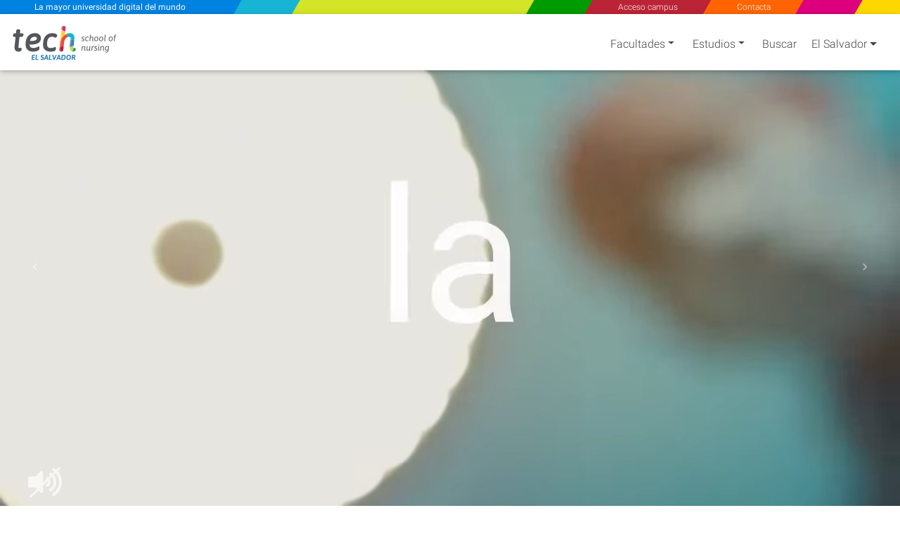

--- FILE ---
content_type: text/html; charset=utf-8
request_url: https://www.techtitute.com/es-sv/enfermeria/especializaciones-salud
body_size: 53864
content:
<!DOCTYPE html>
<html class="" lang="es" data-selected-country-code="SV" data-default-language-code="ES">
<head>  
    <script src="https://www.google.com/recaptcha/api.js?render=6Le_gO4eAAAAAFU8z7Da5zBwgkfX9ivcBOjPp_gR" async defer type="c09ddfb5ba9c847425ce11c9-text/javascript"></script>
    <script type="c09ddfb5ba9c847425ce11c9-text/javascript">
        window.dataLayer = window.dataLayer || [];
        function gtag() { dataLayer.push(arguments); }
        gtag('consent', 'default', {
            'ad_storage': 'denied',
            'analytics_storage': 'denied',
            'ad_user_data': 'denied',
            'ad_personalization': 'denied'
        });
    </script>
    <script type="c09ddfb5ba9c847425ce11c9-text/javascript">
        if (typeof window !== 'undefined') {
            window.dataLayer = window.dataLayer || [];
            (function (w, d, s, l, i) {
                w[l] = w[l] || [];
                w[l].push({
                    'gtm.start':
                        new Date().getTime(), event: 'gtm.js'
                });
                var f = d.getElementsByTagName(s)[0],
                    j = d.createElement(s), dl = l != 'dataLayer' ? '&l=' + l : '';
                j.async = true;
                j.src =
                    'https://www.googletagmanager.com/gtm.js?id=' + i + dl;
                f.parentNode.insertBefore(j, f);
            })(window, document, 'script', 'dataLayer', 'GTM-M2RFJPK');
        }
    </script>
    <meta charset="utf-8"/>
            <meta name="viewport" content="width=device-width, initial-scale=1.0"/>

    
    <link rel="preload" as="image" href="https://www.techtitute.com/techtitute/videos/poster/tech-faculty-poster.jpg.webp">

    <link rel="preload" href="/fonts/KFOlCnqEu92Fr1MmSU5fBBc4AMP6lQ.woff2" as="font" crossorigin/>
    <link rel="preload" href="/fonts/KFOmCnqEu92Fr1Mu4mxKKTU1Kg.woff2" as="font" crossorigin/>
    <link rel="preload" href="/fonts/KFOlCnqEu92Fr1MmEU9fBBc4AMP6lQ.woff2" as="font" crossorigin/>

        <link rel="canonical" href="https://www.techtitute.com/es-sv/enfermeria/especializaciones-salud"/>

    <link rel="apple-touch-icon" sizes="180x180" href="/assets/icon/favicons/apple-touch-icon.png">
    <link rel="icon" type="image/png" sizes="32x32" href="/assets/icon/favicons/favicon-32x32.png">
    <link rel="icon" type="image/png" sizes="16x16" href="/assets/icon/favicons/favicon-16x16.png">
    <link rel="manifest" href="/site.webmanifest">
    <meta name="msapplication-TileColor" content="#da532c">
    <meta name="theme-color" content="#ffffff">
    <link rel="icon" type="image/png" href="/assets/icon/tech-favicon.png">

    <title>Especializaciones en Educaci&#xF3;n para la salud en Enfermer&#xED;a - TECH El Salvador</title>
    <script type="c09ddfb5ba9c847425ce11c9-text/javascript">!function (e) { "use strict"; function s(s) { if (s) { var t = e.documentElement; t.classList ? t.classList.add("webp") : t.className += " webp", window.sessionStorage.setItem("webpSupport", !0) } } !function (e) { if (window.sessionStorage && window.sessionStorage.getItem("webpSupport")) s(!0); else { var t = new Image; t.onload = t.onerror = function () { e(2 === t.height) }, t.src = "[data-uri]" } }(s) }(document);</script>

    
        <meta property="og:image" content="/es-sv/enfermeria/especializacion/educacion-para-la-salud-en-la-escuela" />

    <meta name="description" content="Actual&#xED;zate en Educaci&#xF3;n para la salud con nuestra oferta de Especializaciones para enfermer&#xED;a. - TECH El Salvador">
    <meta name="keywords" content="Especializaciones de Educaci&#xF3;n para la salud para enfermeras, Especializaciones de Educaci&#xF3;n para la salud para enfermer&#xED;a, Especializaciones de Educaci&#xF3;n para la salud online para enfermeras, Especializaciones de Educaci&#xF3;n para la salud online para enfermer&#xED;a, Especializaciones de Educaci&#xF3;n para la salud en l&#xED;nea para enfermeras, Especializaciones de Educaci&#xF3;n para la salud en l&#xED;nea para enfermer&#xED;a, Especializaciones de Educaci&#xF3;n para la salud a distancia para enfermeras, Especializaciones de Educaci&#xF3;n para la salud a distancia para enfermer&#xED;a, Posgrados de Educaci&#xF3;n para la salud para enfermeras, Posgrados de Educaci&#xF3;n para la salud para enfermer&#xED;a, Posgrados de Educaci&#xF3;n para la salud online para enfermeras, Posgrados de Educaci&#xF3;n para la salud online para enfermer&#xED;a, Posgrados de Educaci&#xF3;n para la salud en l&#xED;nea para enfermeras, Posgrados de Educaci&#xF3;n para la salud en l&#xED;nea para enfermer&#xED;a, Posgrados de Educaci&#xF3;n para la salud a distancia para enfermeras, Posgrados de Educaci&#xF3;n para la salud a distancia para enfermer&#xED;a, Formaci&#xF3;n de Educaci&#xF3;n para la salud para enfermeras, Formaci&#xF3;n de Educaci&#xF3;n para la salud para enfermer&#xED;a, Formaci&#xF3;n de Educaci&#xF3;n para la salud online para enfermeras, Formaci&#xF3;n de Educaci&#xF3;n para la salud online para enfermer&#xED;a, Formaci&#xF3;n de Educaci&#xF3;n para la salud en l&#xED;nea para enfermeras, Formaci&#xF3;n de Educaci&#xF3;n para la salud en l&#xED;nea para enfermer&#xED;a, Formaci&#xF3;n de Educaci&#xF3;n para la salud a distancia para enfermeras, Formaci&#xF3;n de Educaci&#xF3;n para la salud a distancia para enfermer&#xED;a,">

            <link rel="alternate" hreflang="cn-SV" href="https://www.techtitute.com/cn-sv/nursing/postgraduate-diplomas-health-education-nursing" />
            <link rel="alternate" hreflang="de-SV" href="https://www.techtitute.com/de-sv/krankenpflege/spezialisierungen-gesundheitserziehung" />
            <link rel="alternate" hreflang="en-SV" href="https://www.techtitute.com/en-sv/nursing/postgraduate-diplomas-health-education-nursing" />
            <link rel="alternate" hreflang="es-AD" href="https://www.techtitute.com/es-ad/enfermeria/expertos-universitarios-salud" />
            <link rel="alternate" hreflang="es-AE" href="https://www.techtitute.com/es-ae/enfermeria/expertos-universitarios-salud" />
            <link rel="alternate" hreflang="es-AO" href="https://www.techtitute.com/es-ao/enfermeria/expertos-universitarios-salud" />
            <link rel="alternate" hreflang="es-AR" href="https://www.techtitute.com/es-ar/enfermeria/especializaciones-salud" />
            <link rel="alternate" hreflang="es-AT" href="https://www.techtitute.com/es-at/enfermeria/expertos-universitarios-salud" />
            <link rel="alternate" hreflang="es-AU" href="https://www.techtitute.com/es-au/enfermeria/expertos-universitarios-salud" />
            <link rel="alternate" hreflang="es-BB" href="https://www.techtitute.com/es-bb/enfermeria/expertos-universitarios-salud" />
            <link rel="alternate" hreflang="es-BD" href="https://www.techtitute.com/es-bd/enfermeria/expertos-universitarios-salud" />
            <link rel="alternate" hreflang="es-BE" href="https://www.techtitute.com/es-be/enfermeria/expertos-universitarios-salud" />
            <link rel="alternate" hreflang="es-BF" href="https://www.techtitute.com/es-bf/enfermeria/expertos-universitarios-salud" />
            <link rel="alternate" hreflang="es-BH" href="https://www.techtitute.com/es-bh/enfermeria/expertos-universitarios-salud" />
            <link rel="alternate" hreflang="es-BJ" href="https://www.techtitute.com/es-bj/enfermeria/expertos-universitarios-salud" />
            <link rel="alternate" hreflang="es-BO" href="https://www.techtitute.com/es-bo/enfermeria/especializaciones-salud" />
            <link rel="alternate" hreflang="es-BR" href="https://www.techtitute.com/es-br/enfermeria/especializaciones-salud" />
            <link rel="alternate" hreflang="es-BS" href="https://www.techtitute.com/es-bs/enfermeria/expertos-universitarios-salud" />
            <link rel="alternate" hreflang="es-BW" href="https://www.techtitute.com/es-bw/enfermeria/expertos-universitarios-salud" />
            <link rel="alternate" hreflang="es-BZ" href="https://www.techtitute.com/es-bz/enfermeria/expertos-universitarios-salud" />
            <link rel="alternate" hreflang="es-CA" href="https://www.techtitute.com/es-ca/enfermeria/expertos-universitarios-salud" />
            <link rel="alternate" hreflang="es-CD" href="https://www.techtitute.com/es-cd/enfermeria/expertos-universitarios-salud" />
            <link rel="alternate" hreflang="es-CF" href="https://www.techtitute.com/es-cf/enfermeria/expertos-universitarios-salud" />
            <link rel="alternate" hreflang="es-CG" href="https://www.techtitute.com/es-cg/enfermeria/expertos-universitarios-salud" />
            <link rel="alternate" hreflang="es-CH" href="https://www.techtitute.com/es-ch/enfermeria/expertos-universitarios-salud" />
            <link rel="alternate" hreflang="es-CI" href="https://www.techtitute.com/es-ci/enfermeria/expertos-universitarios-salud" />
            <link rel="alternate" hreflang="es-CL" href="https://www.techtitute.com/es-cl/enfermeria/especializaciones-salud" />
            <link rel="alternate" hreflang="es-CM" href="https://www.techtitute.com/es-cm/enfermeria/expertos-universitarios-salud" />
            <link rel="alternate" hreflang="es-CN" href="https://www.techtitute.com/es-cn/enfermeria/expertos-universitarios-salud" />
            <link rel="alternate" hreflang="es-CO" href="https://www.techtitute.com/es-co/enfermeria/especializaciones-salud" />
            <link rel="alternate" hreflang="es-CR" href="https://www.techtitute.com/es-cr/enfermeria/especializaciones-salud" />
            <link rel="alternate" hreflang="es-CU" href="https://www.techtitute.com/es-cu/enfermeria/especializaciones-salud" />
            <link rel="alternate" hreflang="es-CV" href="https://www.techtitute.com/es-cv/enfermeria/expertos-universitarios-salud" />
            <link rel="alternate" hreflang="es-CZ" href="https://www.techtitute.com/es-cz/enfermeria/expertos-universitarios-salud" />
            <link rel="alternate" hreflang="es-DE" href="https://www.techtitute.com/es-de/enfermeria/expertos-universitarios-salud" />
            <link rel="alternate" hreflang="es-DJ" href="https://www.techtitute.com/es-dj/enfermeria/expertos-universitarios-salud" />
            <link rel="alternate" hreflang="es-DK" href="https://www.techtitute.com/es-dk/enfermeria/expertos-universitarios-salud" />
            <link rel="alternate" hreflang="es-DO" href="https://www.techtitute.com/es-do/enfermeria/especializaciones-salud" />
            <link rel="alternate" hreflang="es-DZ" href="https://www.techtitute.com/es-dz/enfermeria/expertos-universitarios-salud" />
            <link rel="alternate" hreflang="es-EC" href="https://www.techtitute.com/es-ec/enfermeria/especializaciones-salud" />
            <link rel="alternate" hreflang="es-EG" href="https://www.techtitute.com/es-eg/enfermeria/expertos-universitarios-salud" />
            <link rel="alternate" hreflang="es-ER" href="https://www.techtitute.com/es-er/enfermeria/expertos-universitarios-salud" />
            <link rel="alternate" hreflang="x-default" href="https://www.techtitute.com/es-es/enfermeria/expertos-universitarios-salud" />
            <link rel="alternate" hreflang="es-ES" href="https://www.techtitute.com/es-es/enfermeria/expertos-universitarios-salud" />
            <link rel="alternate" hreflang="es-FI" href="https://www.techtitute.com/es-fi/enfermeria/expertos-universitarios-salud" />
            <link rel="alternate" hreflang="es-FJ" href="https://www.techtitute.com/es-fj/enfermeria/expertos-universitarios-salud" />
            <link rel="alternate" hreflang="es-FR" href="https://www.techtitute.com/es-fr/enfermeria/expertos-universitarios-salud" />
            <link rel="alternate" hreflang="es-GA" href="https://www.techtitute.com/es-ga/enfermeria/expertos-universitarios-salud" />
            <link rel="alternate" hreflang="es-GB" href="https://www.techtitute.com/es-gb/enfermeria/expertos-universitarios-salud" />
            <link rel="alternate" hreflang="es-GH" href="https://www.techtitute.com/es-gh/enfermeria/expertos-universitarios-salud" />
            <link rel="alternate" hreflang="es-GM" href="https://www.techtitute.com/es-gm/enfermeria/expertos-universitarios-salud" />
            <link rel="alternate" hreflang="es-GN" href="https://www.techtitute.com/es-gn/enfermeria/expertos-universitarios-salud" />
            <link rel="alternate" hreflang="es-GQ" href="https://www.techtitute.com/es-gq/enfermeria/especializaciones-salud" />
            <link rel="alternate" hreflang="es-GR" href="https://www.techtitute.com/es-gr/enfermeria/expertos-universitarios-salud" />
            <link rel="alternate" hreflang="es-GT" href="https://www.techtitute.com/es-gt/enfermeria/especializaciones-salud" />
            <link rel="alternate" hreflang="es-GY" href="https://www.techtitute.com/es-gy/enfermeria/expertos-universitarios-salud" />
            <link rel="alternate" hreflang="es-HK" href="https://www.techtitute.com/es-hk/enfermeria/expertos-universitarios-salud" />
            <link rel="alternate" hreflang="es-HN" href="https://www.techtitute.com/es-hn/enfermeria/especializaciones-salud" />
            <link rel="alternate" hreflang="es-HR" href="https://www.techtitute.com/es-hr/enfermeria/expertos-universitarios-salud" />
            <link rel="alternate" hreflang="es-HT" href="https://www.techtitute.com/es-ht/enfermeria/expertos-universitarios-salud" />
            <link rel="alternate" hreflang="es-HU" href="https://www.techtitute.com/es-hu/enfermeria/expertos-universitarios-salud" />
            <link rel="alternate" hreflang="es-ID" href="https://www.techtitute.com/es-id/enfermeria/expertos-universitarios-salud" />
            <link rel="alternate" hreflang="es-IE" href="https://www.techtitute.com/es-ie/enfermeria/expertos-universitarios-salud" />
            <link rel="alternate" hreflang="es-IL" href="https://www.techtitute.com/es-il/enfermeria/expertos-universitarios-salud" />
            <link rel="alternate" hreflang="es-IN" href="https://www.techtitute.com/es-in/enfermeria/expertos-universitarios-salud" />
            <link rel="alternate" hreflang="es-IQ" href="https://www.techtitute.com/es-iq/enfermeria/expertos-universitarios-salud" />
            <link rel="alternate" hreflang="es-IT" href="https://www.techtitute.com/es-it/enfermeria/expertos-universitarios-salud" />
            <link rel="alternate" hreflang="es-JM" href="https://www.techtitute.com/es-jm/enfermeria/expertos-universitarios-salud" />
            <link rel="alternate" hreflang="es-JO" href="https://www.techtitute.com/es-jo/enfermeria/expertos-universitarios-salud" />
            <link rel="alternate" hreflang="es-JP" href="https://www.techtitute.com/es-jp/enfermeria/expertos-universitarios-salud" />
            <link rel="alternate" hreflang="es-KE" href="https://www.techtitute.com/es-ke/enfermeria/expertos-universitarios-salud" />
            <link rel="alternate" hreflang="es-KM" href="https://www.techtitute.com/es-km/enfermeria/expertos-universitarios-salud" />
            <link rel="alternate" hreflang="es-KR" href="https://www.techtitute.com/es-kr/enfermeria/expertos-universitarios-salud" />
            <link rel="alternate" hreflang="es-KW" href="https://www.techtitute.com/es-kw/enfermeria/expertos-universitarios-salud" />
            <link rel="alternate" hreflang="es-LB" href="https://www.techtitute.com/es-lb/enfermeria/expertos-universitarios-salud" />
            <link rel="alternate" hreflang="es-LK" href="https://www.techtitute.com/es-lk/enfermeria/expertos-universitarios-salud" />
            <link rel="alternate" hreflang="es-LR" href="https://www.techtitute.com/es-lr/enfermeria/expertos-universitarios-salud" />
            <link rel="alternate" hreflang="es-LS" href="https://www.techtitute.com/es-ls/enfermeria/expertos-universitarios-salud" />
            <link rel="alternate" hreflang="es-LU" href="https://www.techtitute.com/es-lu/enfermeria/expertos-universitarios-salud" />
            <link rel="alternate" hreflang="es-LY" href="https://www.techtitute.com/es-ly/enfermeria/expertos-universitarios-salud" />
            <link rel="alternate" hreflang="es-MA" href="https://www.techtitute.com/es-ma/enfermeria/expertos-universitarios-salud" />
            <link rel="alternate" hreflang="es-MG" href="https://www.techtitute.com/es-mg/enfermeria/expertos-universitarios-salud" />
            <link rel="alternate" hreflang="es-ML" href="https://www.techtitute.com/es-ml/enfermeria/expertos-universitarios-salud" />
            <link rel="alternate" hreflang="es-MR" href="https://www.techtitute.com/es-mr/enfermeria/expertos-universitarios-salud" />
            <link rel="alternate" hreflang="es-MT" href="https://www.techtitute.com/es-mt/enfermeria/expertos-universitarios-salud" />
            <link rel="alternate" hreflang="es-MU" href="https://www.techtitute.com/es-mu/enfermeria/expertos-universitarios-salud" />
            <link rel="alternate" hreflang="es-MW" href="https://www.techtitute.com/es-mw/enfermeria/expertos-universitarios-salud" />
            <link rel="alternate" hreflang="es-MX" href="https://www.techtitute.com/es-mx/enfermeria/expertos-universitarios-salud" />
            <link rel="alternate" hreflang="es-MY" href="https://www.techtitute.com/es-my/enfermeria/expertos-universitarios-salud" />
            <link rel="alternate" hreflang="es-MZ" href="https://www.techtitute.com/es-mz/enfermeria/expertos-universitarios-salud" />
            <link rel="alternate" hreflang="es-NA" href="https://www.techtitute.com/es-na/enfermeria/expertos-universitarios-salud" />
            <link rel="alternate" hreflang="es-NE" href="https://www.techtitute.com/es-ne/enfermeria/expertos-universitarios-salud" />
            <link rel="alternate" hreflang="es-NG" href="https://www.techtitute.com/es-ng/enfermeria/expertos-universitarios-salud" />
            <link rel="alternate" hreflang="es-NI" href="https://www.techtitute.com/es-ni/enfermeria/especializaciones-salud" />
            <link rel="alternate" hreflang="es-NL" href="https://www.techtitute.com/es-nl/enfermeria/expertos-universitarios-salud" />
            <link rel="alternate" hreflang="es-NO" href="https://www.techtitute.com/es-no/enfermeria/expertos-universitarios-salud" />
            <link rel="alternate" hreflang="es-NZ" href="https://www.techtitute.com/es-nz/enfermeria/expertos-universitarios-salud" />
            <link rel="alternate" hreflang="es-OM" href="https://www.techtitute.com/es-om/enfermeria/expertos-universitarios-salud" />
            <link rel="alternate" hreflang="es-PA" href="https://www.techtitute.com/es-pa/enfermeria/especializaciones-salud" />
            <link rel="alternate" hreflang="es-PE" href="https://www.techtitute.com/es-pe/enfermeria/especializaciones-salud" />
            <link rel="alternate" hreflang="es-PG" href="https://www.techtitute.com/es-pg/enfermeria/expertos-universitarios-salud" />
            <link rel="alternate" hreflang="es-PH" href="https://www.techtitute.com/es-ph/enfermeria/expertos-universitarios-salud" />
            <link rel="alternate" hreflang="es-PK" href="https://www.techtitute.com/es-pk/enfermeria/expertos-universitarios-salud" />
            <link rel="alternate" hreflang="es-PL" href="https://www.techtitute.com/es-pl/enfermeria/expertos-universitarios-salud" />
            <link rel="alternate" hreflang="es-PR" href="https://www.techtitute.com/es-pr/enfermeria/especializaciones-salud" />
            <link rel="alternate" hreflang="es-PS" href="https://www.techtitute.com/es-ps/enfermeria/expertos-universitarios-salud" />
            <link rel="alternate" hreflang="es-PT" href="https://www.techtitute.com/es-pt/enfermeria/expertos-universitarios-salud" />
            <link rel="alternate" hreflang="es-PY" href="https://www.techtitute.com/es-py/enfermeria/especializaciones-salud" />
            <link rel="alternate" hreflang="es-QA" href="https://www.techtitute.com/es-qa/enfermeria/expertos-universitarios-salud" />
            <link rel="alternate" hreflang="es-RO" href="https://www.techtitute.com/es-ro/enfermeria/expertos-universitarios-salud" />
            <link rel="alternate" hreflang="es-RS" href="https://www.techtitute.com/es-rs/enfermeria/expertos-universitarios-salud" />
            <link rel="alternate" hreflang="es-RU" href="https://www.techtitute.com/es-ru/enfermeria/expertos-universitarios-salud" />
            <link rel="alternate" hreflang="es-RW" href="https://www.techtitute.com/es-rw/enfermeria/expertos-universitarios-salud" />
            <link rel="alternate" hreflang="es-SA" href="https://www.techtitute.com/es-sa/enfermeria/expertos-universitarios-salud" />
            <link rel="alternate" hreflang="es-SB" href="https://www.techtitute.com/es-sb/enfermeria/expertos-universitarios-salud" />
            <link rel="alternate" hreflang="es-SD" href="https://www.techtitute.com/es-sd/enfermeria/expertos-universitarios-salud" />
            <link rel="alternate" hreflang="es-SE" href="https://www.techtitute.com/es-se/enfermeria/expertos-universitarios-salud" />
            <link rel="alternate" hreflang="es-SG" href="https://www.techtitute.com/es-sg/enfermeria/expertos-universitarios-salud" />
            <link rel="alternate" hreflang="es-SK" href="https://www.techtitute.com/es-sk/enfermeria/expertos-universitarios-salud" />
            <link rel="alternate" hreflang="es-SL" href="https://www.techtitute.com/es-sl/enfermeria/expertos-universitarios-salud" />
            <link rel="alternate" hreflang="es-SN" href="https://www.techtitute.com/es-sn/enfermeria/expertos-universitarios-salud" />
            <link rel="alternate" hreflang="es-SO" href="https://www.techtitute.com/es-so/enfermeria/expertos-universitarios-salud" />
            <link rel="alternate" hreflang="es-SV" href="https://www.techtitute.com/es-sv/enfermeria/especializaciones-salud" />
            <link rel="alternate" hreflang="es-SY" href="https://www.techtitute.com/es-sy/enfermeria/expertos-universitarios-salud" />
            <link rel="alternate" hreflang="es-SZ" href="https://www.techtitute.com/es-sz/enfermeria/expertos-universitarios-salud" />
            <link rel="alternate" hreflang="es-TD" href="https://www.techtitute.com/es-td/enfermeria/expertos-universitarios-salud" />
            <link rel="alternate" hreflang="es-TG" href="https://www.techtitute.com/es-tg/enfermeria/expertos-universitarios-salud" />
            <link rel="alternate" hreflang="es-TH" href="https://www.techtitute.com/es-th/enfermeria/expertos-universitarios-salud" />
            <link rel="alternate" hreflang="es-TN" href="https://www.techtitute.com/es-tn/enfermeria/expertos-universitarios-salud" />
            <link rel="alternate" hreflang="es-TR" href="https://www.techtitute.com/es-tr/enfermeria/expertos-universitarios-salud" />
            <link rel="alternate" hreflang="es-TT" href="https://www.techtitute.com/es-tt/enfermeria/expertos-universitarios-salud" />
            <link rel="alternate" hreflang="es-TW" href="https://www.techtitute.com/es-tw/enfermeria/expertos-universitarios-salud" />
            <link rel="alternate" hreflang="es-TZ" href="https://www.techtitute.com/es-tz/enfermeria/expertos-universitarios-salud" />
            <link rel="alternate" hreflang="es-UA" href="https://www.techtitute.com/es-ua/enfermeria/expertos-universitarios-salud" />
            <link rel="alternate" hreflang="es-UG" href="https://www.techtitute.com/es-ug/enfermeria/expertos-universitarios-salud" />
            <link rel="alternate" hreflang="es-US" href="https://www.techtitute.com/es-us/enfermeria/especializaciones-salud" />
            <link rel="alternate" hreflang="es-UY" href="https://www.techtitute.com/es-uy/enfermeria/especializaciones-salud" />
            <link rel="alternate" hreflang="es-VE" href="https://www.techtitute.com/es-ve/enfermeria/especializaciones-salud" />
            <link rel="alternate" hreflang="es-VN" href="https://www.techtitute.com/es-vn/enfermeria/expertos-universitarios-salud" />
            <link rel="alternate" hreflang="es-VU" href="https://www.techtitute.com/es-vu/enfermeria/expertos-universitarios-salud" />
            <link rel="alternate" hreflang="es-WS" href="https://www.techtitute.com/es-ws/enfermeria/expertos-universitarios-salud" />
            <link rel="alternate" hreflang="es-YE" href="https://www.techtitute.com/es-ye/enfermeria/expertos-universitarios-salud" />
            <link rel="alternate" hreflang="es-ZA" href="https://www.techtitute.com/es-za/enfermeria/expertos-universitarios-salud" />
            <link rel="alternate" hreflang="es-ZM" href="https://www.techtitute.com/es-zm/enfermeria/expertos-universitarios-salud" />
            <link rel="alternate" hreflang="es-ZW" href="https://www.techtitute.com/es-zw/enfermeria/expertos-universitarios-salud" />
            <link rel="alternate" hreflang="fr-SV" href="https://www.techtitute.com/fr-sv/infirmerie/diplomes-universites-sante" />
            <link rel="alternate" hreflang="it-SV" href="https://www.techtitute.com/it-sv/infermieristica/esperti-universitari-salute" />

    <!--  Open Graph Tags -->
    <meta property="og:locale" content="es_SV"/>
    <meta property="og:type" content="website"/>
    <meta property="og:site_name" content="TECH Universidad Tecnol&#xFFFD;gica El Salvador"/>
    <meta property="og:title" content="Especializaciones en Educaci&#xF3;n para la salud en Enfermer&#xED;a"/>
    <meta property="og:description" content="Actual&#xED;zate en Educaci&#xF3;n para la salud con nuestra oferta de Especializaciones para enfermer&#xED;a."/>
    <meta property="og:url" content="https://www.techtitute.com/es-sv/enfermeria/especializaciones-salud"/>

    <!-- Twitter Cards Tags -->
    <meta name="twitter:card" content="summary_large_image"/>
    <meta name="twitter:title" content="Especializaciones en Educaci&#xF3;n para la salud en Enfermer&#xED;a"/>
    <meta name="twitter:description" content="Actual&#xED;zate en Educaci&#xF3;n para la salud con nuestra oferta de Especializaciones para enfermer&#xED;a."/>
    <meta name="twitter:url" content="https://www.techtitute.com/es-sv/enfermeria/especializaciones-salud"/>


    <style type="text/css">
        html.rtl {
            direction: rtl;
        }
        .lazyBackground{background-image:none!important}.swiper-container{width:90%;height:auto;margin:0 2% 0 3.5%;padding:0!important}.swiper-slide{text-align:center;font-size:18px;display:-webkit-box;display:-ms-flexbox;display:-webkit-flex;display:flex;-webkit-box-pack:center;-ms-flex-pack:center;-webkit-justify-content:center;justify-content:center;-webkit-box-align:center;-ms-flex-align:center;-webkit-align-items:center;align-items:center}.footer-areas-n-extra,.row-contact{padding:0 40px!important;margin-right:0!important;margin-left:0!important}.svg-color1-white{fill:#fff}.svg-color1-gray{fill:#54565a}.svg-color2-white{fill:#fff}.svg-color2-blue{fill:#3583c5}.svg-color1-gray{fill:#54565a}.svg-color2-white{fill:#3583c5}.svg-color2-blue{fill:#3583c5}@font-face{font-family:Roboto;font-style:normal;font-weight:300;font-display:swap;src:local('Roboto Light'),local('Roboto-Light'),local('sans-serif-light'),url('/fonts/KFOlCnqEu92Fr1MmSU5fBBc4AMP6lQ.woff2') format('woff2');unicode-range:U+0000-00FF,U+0131,U+0152-0153,U+02BB-02BC,U+02C6,U+02DA,U+02DC,U+2000-206F,U+2074,U+20AC,U+2122,U+2191,U+2193,U+2212,U+2215,U+FEFF,U+FFFD}@font-face{font-family:Roboto;font-style:normal;font-weight:400;font-display:swap;src:local('Roboto'),local('Roboto-Regular'),local('sans-serif'),url('/fonts/KFOmCnqEu92Fr1Mu4mxKKTU1Kg.woff2') format('woff2');unicode-range:U+0000-00FF,U+0131,U+0152-0153,U+02BB-02BC,U+02C6,U+02DA,U+02DC,U+2000-206F,U+2074,U+20AC,U+2122,U+2191,U+2193,U+2212,U+2215,U+FEFF,U+FFFD}@font-face{font-family:Roboto;font-style:normal;font-weight:500;font-display:swap;src:local('Roboto Medium'),local('Roboto-Medium'),local('sans-serif-medium'),url('/fonts/KFOlCnqEu92Fr1MmEU9fBBc4AMP6lQ.woff2') format('woff2');unicode-range:U+0000-00FF,U+0131,U+0152-0153,U+02BB-02BC,U+02C6,U+02DA,U+02DC,U+2000-206F,U+2074,U+20AC,U+2122,U+2191,U+2193,U+2212,U+2215,U+FEFF,U+FFFD}@media screen and (min-width:767px){#sloganMobile{display:none}}@media only screen and (max-width:767px){.slogan-mobile.fixed-header-sk-logo{background-color:#e83e8c;box-shadow:1px 0 #e83e8c}.faculties-menu-desktop-wrapper .loading{display:none!important}}#faculties-menu-mobile-wrapper .loader{align-items:flex-start}.slogan-mobile-text{-webkit-trasform:translate3d(0,0,0);transition:all .5s!important;-webkit-transition:all .5s!important;-webkit-transform:translate3d(0,0,0)}.slogan-mobile-tiny a{-webkit-transform:translate3d(0,0,0);transition:all .5s!important;transform:scale(1) skew(30deg)!important}.slogan-mobile-tiny div{transition:all .5s;transform:translate(-50%,-50%) scale(.68) translate(50%,50%) skewX(-30deg)!important}.cls-2{fill:#e94c35}.cls-3{fill:#b91f3c}.cls-4{fill:#11b6ce}.cls-5{fill:#2ea14a}.cls-6{fill:#3583c5}.cls-7{fill:#c8d762}.cls-8{fill:#de2681}.cls-9{fill:#fdca2e}.cls-10{fill:#fef5f5;opacity:.25}.color1{fill:#fff}.color2{fill:#fff}.white-bg .color1,.white-bg-loader .color1{fill:#54565a}.white-bg .color2,.white-bg-loader .color2{fill:#3583c5}#welcomeModal .color1,.footer-logo .color1{fill:#fff!important}@media only screen and (max-width:767px){.color1{fill:#54565a}.color2{fill:#3583c5}}.contact-checkbox-icon.question-circle{width:.75rem;height:.75rem}#welcomeModal .modal-footer .spinner{width:1rem;height:1rem}app-side-menu .search-icon{width:1.25rem;height:1.25rem}app-side-menu .search-icon path{fill:#fff}.sidebar .search-icon{width:1.25rem;height:1.25rem}.sidebar .search-icon path{fill:#fff}app-top-menu .angle-left,app-top-menu .angle-right{width:.75rem;height:1.33rem}#tech-navigation .angle-left,#tech-navigation .angle-right{width:.75rem;height:1.33rem}.rtl #tech-navigation .angle-right{transform: rotate(180deg)}.contact-social-networks .facebook-icon{width:1rem;height:1.75rem;margin-bottom:4px}.contact-social-networks .youtube-icon{width:1.5rem;height:1.75rem}.contact-social-networks .linkedin-icon{width:1.5rem;height:1.75rem}.contact-social-networks .instagram-icon{width:1.5rem;height:1.75rem}#chevrons .caret-down{width:.5rem}#chevrons .caret-down.not-display{display:none}@media (min-width:768px){.white-bg .nav-link-shadow{filter:none!important}}.area-logo{padding:0!important;margin-left:0!important;margin-top:5px;position:relative!important;vertical-align:top}@media only screen and (max-width:767px){.area-logo{padding:0 2px!important;margin-top:5px!important}.navbar-brand .brand-logos .area-logo{min-height:67.58px}}.fixed-header-navbar-nav .waves-light:nth-child(1),.fixed-header-navbar-nav .waves-light:nth-child(3),.fixed-header-navbar-nav .waves-light:nth-child(4),.fixed-header-navbar-nav .waves-light:nth-child(5),.fixed-header-navbar-nav .waves-light:nth-child(6){flex-grow:1}.fixed-header-navbar-nav .waves-light:nth-child(2){flex-grow:4}.award-box{display:flex;margin:4px 0 0 0;padding-top:15px;padding-bottom:0!important;text-align:center;flex-wrap:wrap;align-items:center;justify-content:space-around}.award-badge{width:177px;height:177px;border-radius:50%;z-index:100;padding:10px;-webkit-transform:translateZ(0);transform:translateZ(0);box-shadow:0 3px 6px rgb(0 0 0 / 30%)}:not(.webp) .flag{background:url('/assets/img/flags-tech.jpg') no-repeat}.webp .flag{background:url('/assets/img/flags-tech.webp') no-repeat}.cls-12{ font-family: Asap-SemiBoldItalic, Asap !important; font-size: 15px !important; font-style: italic !important; font-weight: 600 !important; }
        
    </style>

    
        <style type="text/css">@charset "UTF-8";@font-face{font-family:swiper-icons;src:url("data:application/font-woff;charset=utf-8;base64, [base64]//wADZ2x5ZgAAAywAAADMAAAD2MHtryVoZWFkAAABbAAAADAAAAA2E2+eoWhoZWEAAAGcAAAAHwAAACQC9gDzaG10eAAAAigAAAAZAAAArgJkABFsb2NhAAAC0AAAAFoAAABaFQAUGG1heHAAAAG8AAAAHwAAACAAcABAbmFtZQAAA/gAAAE5AAACXvFdBwlwb3N0AAAFNAAAAGIAAACE5s74hXjaY2BkYGAAYpf5Hu/j+W2+MnAzMYDAzaX6QjD6/4//Bxj5GA8AuRwMYGkAPywL13jaY2BkYGA88P8Agx4j+/8fQDYfA1AEBWgDAIB2BOoAeNpjYGRgYNBh4GdgYgABEMnIABJzYNADCQAACWgAsQB42mNgYfzCOIGBlYGB0YcxjYGBwR1Kf2WQZGhhYGBiYGVmgAFGBiQQkOaawtDAoMBQxXjg/wEGPcYDDA4wNUA2CCgwsAAAO4EL6gAAeNpj2M0gyAACqxgGNWBkZ2D4/wMA+xkDdgAAAHjaY2BgYGaAYBkGRgYQiAHyGMF8FgYHIM3DwMHABGQrMOgyWDLEM1T9/w8UBfEMgLzE////P/5//f/V/xv+r4eaAAeMbAxwIUYmIMHEgKYAYjUcsDAwsLKxc3BycfPw8jEQA/[base64]/uznmfPFBNODM2K7MTQ45YEAZqGP81AmGGcF3iPqOop0r1SPTaTbVkfUe4HXj97wYE+yNwWYxwWu4v1ugWHgo3S1XdZEVqWM7ET0cfnLGxWfkgR42o2PvWrDMBSFj/IHLaF0zKjRgdiVMwScNRAoWUoH78Y2icB/yIY09An6AH2Bdu/UB+yxopYshQiEvnvu0dURgDt8QeC8PDw7Fpji3fEA4z/PEJ6YOB5hKh4dj3EvXhxPqH/SKUY3rJ7srZ4FZnh1PMAtPhwP6fl2PMJMPDgeQ4rY8YT6Gzao0eAEA409DuggmTnFnOcSCiEiLMgxCiTI6Cq5DZUd3Qmp10vO0LaLTd2cjN4fOumlc7lUYbSQcZFkutRG7g6JKZKy0RmdLY680CDnEJ+UMkpFFe1RN7nxdVpXrC4aTtnaurOnYercZg2YVmLN/d/gczfEimrE/fs/bOuq29Zmn8tloORaXgZgGa78yO9/cnXm2BpaGvq25Dv9S4E9+5SIc9PqupJKhYFSSl47+Qcr1mYNAAAAeNptw0cKwkAAAMDZJA8Q7OUJvkLsPfZ6zFVERPy8qHh2YER+3i/BP83vIBLLySsoKimrqKqpa2hp6+jq6RsYGhmbmJqZSy0sraxtbO3sHRydnEMU4uR6yx7JJXveP7WrDycAAAAAAAH//wACeNpjYGRgYOABYhkgZgJCZgZNBkYGLQZtIJsFLMYAAAw3ALgAeNolizEKgDAQBCchRbC2sFER0YD6qVQiBCv/H9ezGI6Z5XBAw8CBK/m5iQQVauVbXLnOrMZv2oLdKFa8Pjuru2hJzGabmOSLzNMzvutpB3N42mNgZGBg4GKQYzBhYMxJLMlj4GBgAYow/P/PAJJhLM6sSoWKfWCAAwDAjgbRAAB42mNgYGBkAIIbCZo5IPrmUn0hGA0AO8EFTQAA") format("woff");font-weight:400;font-style:normal}@-ms-viewport{width:device-width}.land .country-code{margin-left:7px;margin-right:1rem}.copyright-n-land .land{padding-left:16px}.copyright-n-land .land .country{display:flex;justify-content:flex-start;align-items:center}.swiper-button-next,.swiper-button-prev{position:absolute;top:50%;width:calc(var(--swiper-navigation-size)/44*27);height:var(--swiper-navigation-size);margin-top:calc(var(--swiper-navigation-size)*-1/2);z-index:10;display:flex;align-items:center;justify-content:center;color:var(--swiper-navigation-color,var(--swiper-theme-color))}.swiper-button-next:after,.swiper-button-prev:after{font-family:swiper-icons;font-size:var(--swiper-navigation-size);text-transform:none!important;letter-spacing:0;text-transform:none;font-variant:normal;line-height:1}.swiper-button-prev:after{content:"prev"}.swiper-button-next{right:10px}.swiper-button-next:after{content:"next"}.swiper-button-next,.swiper-button-prev{top:61%;color:#a8a8a8;font-size:2em;outline:0}.swiper-button-prev{left:10px;left:1%;right:auto}.section-slider-wrapper .bg{position:absolute;background-size:cover!important;background-repeat:no-repeat!important;background-position-x:center!important;background-position-y:top!important;left:0;top:-6px;height:105%;width:100%;z-index:1}.swiper-button-next:after,.swiper-button-prev:after{content:none}.swiper-button-next,.swiper-button-prev{position:absolute;width:calc(var(--swiper-navigation-size)/44*27);height:var(--swiper-navigation-size);margin-top:calc(var(--swiper-navigation-size)*-1/2);z-index:10;display:flex;align-items:center;justify-content:center;top:61%;color:#a8a8a8;font-size:2em;outline:0}.swiper-button-prev{left:1%;right:auto}.swiper-button-next{right:1%;left:auto}@media only screen and (max-width:769px){.swiper-button-next,.swiper-button-prev{display:none}}@media (max-width:1528px){.title{font-size:30px}}@media (max-width:1229px){.title{font-size:23px;line-height:1.25}}@media (max-width:933px){.title{font-size:19px;line-height:1.2}}@media only screen and (max-width:575px){.footer-blue .copyright-n-land .land{padding-top:14px;padding-left:0}.copyright-n-land .land{padding-top:14px;padding-left:0}}.quote .icon{margin-right:1rem;mask-size:cover;-webkit-mask-size:cover}@media only screen and (max-width:450px){.quote{margin:2%}.quote .h1-responsive{font-size:1.25rem;padding-top:6px}}@media only screen and (min-width:993px) and (max-width:1200px){.quote .h1-responsive{font-size:1.8rem}}@media only screen and (max-width:992px){.quote{margin:2%}.quote .h1-responsive{font-size:1.4rem;padding-top:10px}}.title-wrapper{display:flex;align-items:flex-end}h1,h2,h3{margin-bottom:.5rem}[type=button]::-moz-focus-inner,[type=submit]::-moz-focus-inner,button::-moz-focus-inner{padding:0;border-style:none}.order-1{-ms-flex-order:1;order:1}.order-2{-ms-flex-order:2;order:2}.form-control::-ms-expand{background-color:transparent;border:0}.form-control:-moz-focusring{color:transparent;text-shadow:0 0 0 #495057}.form-control::-webkit-input-placeholder{color:#6c757d;opacity:1}.form-control::-moz-placeholder{color:#6c757d;opacity:1}.form-control:-ms-input-placeholder{color:#6c757d;opacity:1}.form-control::-ms-input-placeholder{color:#6c757d;opacity:1}body,h1,h2,h3,input,li,p{font-family:Roboto,sans-serif}@media only screen and (max-width:767px){.copyright-n-land .land{display:none}.quote{margin:2%;padding:1rem 0}.quote .h1-responsive{font-size:1.3rem}}.quote .icon{margin:0 1rem}@media only screen and (min-width:993px) and (max-width:1200px){.quote .h1-responsive{font-size:1.8rem}.quote .icon{min-width:90px;min-height:70px;max-width:90px;max-height:70px}}@media only screen and (max-width:992px){.quote{margin:2%}.quote .icon{min-width:70px;min-height:55px;max-width:70px;max-height:55px}.quote .h1-responsive{font-size:1.4rem;padding-top:10px}}[type=submit],button,html [type=button]{-webkit-appearance:button}h1,h2,h3{margin-bottom:.5rem;font-family:inherit;font-weight:500;line-height:1.2;color:inherit}h1,h2,h3{margin-top:0;font-weight:300}@media (min-width:576px){.col-sm-12{-ms-flex:0 0 100%;flex:0 0 100%;max-width:100%}.order-sm-1{-ms-flex-order:1;order:1}.order-sm-2{-ms-flex-order:2;order:2}.order-sm-3{-ms-flex-order:3;order:3}}.waves-effect{position:relative;overflow:hidden}[type=submit],button,html [type=button]{-webkit-appearance:none}.waves-effect{z-index:0}@media (min-width:768px){.col-md-3{-ms-flex:0 0 25%;flex:0 0 25%;max-width:25%}.col-md-4{-ms-flex:0 0 33.333333%;flex:0 0 33.333333%;max-width:33.333333%}.col-md-5{-ms-flex:0 0 41.666667%;flex:0 0 41.666667%;max-width:41.666667%}.col-md-12{-ms-flex:0 0 100%;flex:0 0 100%;max-width:100%}.order-md-1{-ms-flex-order:1;order:1}.order-md-2{-ms-flex-order:2;order:2}.order-md-3{-ms-flex-order:3;order:3}}@media only screen and (max-width:800px){.quote{margin:2%;padding:1rem 0}.quote .icon{mask-size:cover;-webkit-mask-size:cover}.quote .h1-responsive{font-size:1.3rem}.quote .icon{min-width:60px;min-height:47px;max-width:60px;max-height:47px}}.quote{margin:0 10%;padding:2rem 0;display:flex;flex-flow:row;justify-content:center;font-style:italic;color:#444;min-height:50px}.quote .icon{margin-right:1rem;min-width:100px;min-height:80px;max-width:100px;max-height:80px;mask-size:cover;-webkit-mask-size:cover}.quote .h1-responsive{align-self:center}.quote .h1-reduced{font-size:2rem}@media only screen and (min-width:993px) and (max-width:1200px){.quote .h1-responsive{font-size:1.5rem}.quote .icon{min-width:90px;min-height:70px;max-width:90px;max-height:70px}}@media (max-width:992px){.quote{margin:2%}.quote .icon{min-width:70px;min-height:55px;max-width:70px;max-height:55px}.quote .h1-responsive{font-size:1.4rem;padding-top:10px}}@media only screen and (max-width:767px){.quote{margin:5%;padding:1rem 0}.quote .icon{mask-size:cover;-webkit-mask-size:cover}.quote .h1-responsive{font-size:1.3rem}.quote .icon{min-width:62px;min-height:49px;max-width:62px;max-height:49px}}.search-input{padding:0 1rem;border:none;outline:0;background-color:transparent;border-bottom-right-radius:5px;color:#fff}@media only screen and (max-width:450px){.quote{margin-top:2%;margin-bottom:2%}.quote .icon{min-width:42px;min-height:34px;max-width:42px;max-height:34px}.quote .h1-responsive{font-size:1.25rem;padding-top:0}}@media (min-width:992px){.col-lg-6{-ms-flex:0 0 50%;flex:0 0 50%;max-width:50%}}.waves-effect{z-index:0;position:relative;overflow:hidden}.search-wrapper-search-bar .search-button{display:flex;align-items:center;padding:1rem;color:#fff;background-color:#3280c2;border-radius:50%;margin:0;border:none}@media (max-width:767px){.search-wrapper-search-bar .search-input{margin-right:14px}}.search-wrapper-search-bar .search-input{padding:0 1rem;width:100%;outline:0;margin-right:5px}.section-specialities-filter{display:flex;flex-wrap:wrap;padding:0 25px 25px;height:100px}.section-specialities-filter-search-bar .search-button{display:flex;align-items:center;padding:0 .95rem;color:#fff;background-color:#3280c2;border-radius:3px;margin-left:.5rem;height:48px;width:3rem}.section-specialities-filter-search-bar .search-input{padding:0 1rem;width:100%;outline:0;margin-right:5px;height:3rem}.input-grow{flex-grow:4}.button-grow{flex-grow:0!important;margin-right:0}.section-specialities-filter .search-wrapper{padding:0}.section-specialities-filter .search-bar{display:flex;margin:.125rem 0 0}.section-specialities-filter .title-wrapper{display:flex;align-items:center;height:50px;padding:0}.section-specialities-filter .title{margin-bottom:0}.section-specialities-filter .icon-chevron{float:right}.select-button{width:100%;display:flex;align-items:center;font-size:1rem}.select-button{justify-content:space-between;border-radius:30px;background-color:#3280c2;text-transform:inherit;padding:.75rem;text-align:left;margin:.125rem 0 0;color:#fff}@media (max-width:767px){.section-specialities-filter{height:230px}.section-specialities-filter .specialities-wrapper{padding:0 1rem;order:2;width:100%}.list-specialities{box-shadow:0 2px 0 0 rgba(0,0,0,.16),0 2px 0 0 rgba(0,0,0,.12)!important;border-radius:0 0 3px 3px!important}.select-button{padding:.75rem 1.125rem}.section-specialities-filter .search-wrapper{padding:10px 1rem 20px;order:1}.search-bar .search-input{margin-right:14px}.title-wrapper{justify-content:center}.title-wrapper .title{font-size:130%}}h1,h2,h3{margin-top:0;margin-bottom:.5rem}[type=button],[type=submit],button{-webkit-appearance:button}h1,h2,h3{margin-bottom:.5rem;font-weight:500;line-height:1.2}h1{font-size:2.5rem}.col-12,.col-lg-3,.col-lg-6,.col-md-12,.col-md-3,.col-md-4,.col-md-5,.col-sm-12{position:relative;width:100%;padding-right:15px;padding-left:15px}@media (min-width:768px){.col-md-3{-ms-flex:0 0 25%;flex:0 0 25%;max-width:25%}.col-md-4{-ms-flex:0 0 33.333333%;flex:0 0 33.333333%;max-width:33.333333%}.col-md-5{-ms-flex:0 0 41.666667%;flex:0 0 41.666667%;max-width:41.666667%}.col-md-12{-ms-flex:0 0 100%;flex:0 0 100%;max-width:100%}}.form-control{display:block;width:100%;height:calc(1.5em + .75rem + 2px);padding:.375rem .75rem;font-size:1rem;font-weight:400;line-height:1.5;color:#495057;background-color:#fff;background-clip:padding-box;border:1px solid #ced4da;border-radius:.25rem}body,h1,h2,h3{font-weight:300}.h1-responsive{font-size:150%}@media (min-width:576px){.h1-responsive{font-size:170%}.h2-responsive{font-size:140%}.h3-responsive{font-size:125%}}@media (min-width:768px){.h1-responsive{font-size:200%}.h2-responsive{font-size:170%}.h3-responsive{font-size:140%}}.section-specialities-filter .search-button .search-icon{width:1rem;height:1rem}@media only screen and (max-width:450px){.quote{margin:2%}.quote .icon{min-width:42px;min-height:34px;max-width:42px;max-height:34px}.quote .h1-responsive{font-size:1.25rem;padding-top:6px}}.view{display:flex;height:50vh;width:100%;background-size:cover!important;box-shadow:0 0 20px 5px rgba(0,0,0,.4)}body .page-content .main{background-color:#fff}.carousel-caption .carousel-caption-animated{align-self:center;width:100%;text-align:center;max-width:100%;padding:0}.carousel-caption .h2-responsive.name{margin:0;color:#fff;font-weight:300;font-size:250%}@media (min-width:992px){.col-lg-3{-ms-flex:0 0 25%;flex:0 0 25%;max-width:25%}.col-lg-6{-ms-flex:0 0 50%;flex:0 0 50%;max-width:50%}.h1-responsive{font-size:200%}.h2-responsive{font-size:170%}.h3-responsive{font-size:140%}}@media (min-width:1200px){.h1-responsive{font-size:250%}.h2-responsive{font-size:200%}.h3-responsive{font-size:170%}}@media only screen and (max-width:575px){.checkbox{align-items:center}.unchecked{min-width:15px}.unchecked{min-height:15px;max-height:15px}}.carousel-banner-detail{height:56.25vw}.more-info{display:flex;flex-direction:column;align-items:center;justify-content:center;font-size:1.5rem;color:#fff;text-align:center;padding:10px}.more-info{color:#fff;width:25%}.more-info{background-color:#ff6400}.more-info:before{content:"";position:fixed;width:100%;left:-34px;background-color:#ff6400}@media screen and (max-width:992px){.more-info{font-size:1.5rem}}@media screen and (max-width:767px){.more-info{font-size:1.125rem;padding:10px}}@media screen and (max-width:475px){.more-info{font-size:.8rem;padding:10px}}.btn{color:inherit;-webkit-box-shadow:0 2px 5px 0 rgba(0,0,0,.16),0 2px 10px 0 rgba(0,0,0,.12);text-decoration:none}.navbar{position:relative;padding:.5rem 1rem}.navbar{box-shadow:0 2px 5px 0 rgba(0,0,0,.16),0 2px 10px 0 rgba(0,0,0,.12);font-weight:300}.carousel-item.active{display:flex;overflow:hidden}.carousel{outline:0}@media only screen and (max-width:767px){.menu{position:fixed;height:100%;margin-top:64px;right:0;left:100%;display:grid;z-index:9999}.menu.menu-mask{height:100%;background-color:rgba(0,0,0,.5);width:100%;overflow:auto;overscroll-behavior-y:contain}.menu.sidebar{height:100%;max-height:calc(100vh - 64px);z-index:1000;position:fixed;background-color:#124a83;-webkit-overflow-scrolling:touch;-webkit-transform-origin:0 0;transform-origin:0 0;right:0;left:100%;white-space:nowrap;scrollbar-width:none;-ms-overflow-style:none;overflow:auto;overscroll-behavior-y:contain}.menu.sidebar::-webkit-scrollbar{display:none}}@media only screen and (max-width:300px){.menu-mask{display:none!important}}.carousel-caption{position:absolute;z-index:10;padding-top:20px;padding-bottom:20px;color:#fff;text-align:center}@-webkit-keyframes zoomIn{0%{opacity:0;-webkit-transform:scale3d(.3,.3,.3);transform:scale3d(.3,.3,.3)}50%{opacity:1}}.resp-sharing-button__icon,.resp-sharing-button__link{display:inline-block}.resp-sharing-button__link{text-decoration:none;color:#fff;margin:.5em}.resp-sharing-button{border-radius:5px;padding:.5em .75em;font-family:Helvetica Neue,Helvetica,Arial,sans-serif}.resp-sharing-button__icon svg{width:1em;height:1em;margin-right:.4em;vertical-align:top}.resp-sharing-button--small svg{margin:0;vertical-align:middle}.resp-sharing-button__icon{stroke:#fff;fill:none}.resp-sharing-button__icon--solid{fill:#fff;stroke:none}.resp-sharing-button--facebook{background-color:#3b5998;border-color:#3b5998}.resp-sharing-button--twitter{background-color:#55acee;border-color:#55acee}.resp-sharing-button--email{background-color:#777;border-color:#777}.resp-sharing-button--linkedin{background-color:#0077b5;border-color:#0077b5}.resp-sharing-button--whatsapp{background-color:#25d366;border-color:#25d366}.resp-sharing-button--telegram{background-color:#54a9eb}.row{display:flex!important}.dropdown-toggle:after{margin:0 .255em}.btn{text-decoration:none}:root{--font-family-sans-serif:-apple-system,BlinkMacSystemFont,"Segoe UI",Roboto,"Helvetica Neue",Arial,"Noto Sans",sans-serif,"Apple Color Emoji","Segoe UI Emoji","Segoe UI Symbol","Noto Color Emoji"}body{font-family:-apple-system,BlinkMacSystemFont,Segoe UI,Roboto,Helvetica Neue,Arial,Noto Sans,sans-serif,Apple Color Emoji,Segoe UI Emoji,Segoe UI Symbol,Noto Color Emoji;font-weight:400}h2,h3{margin-bottom:.5rem}p{margin-top:0;margin-bottom:1rem}ul{margin-bottom:1rem}ul{margin-top:0}strong{font-weight:bolder}[type=button]::-moz-focus-inner,button::-moz-focus-inner{padding:0;border-style:none}.row{display:-ms-flexbox;-ms-flex-wrap:wrap}@media (min-width:576px){.col-sm-12{-ms-flex:0 0 100%;flex:0 0 100%;max-width:100%}.order-sm-3{-ms-flex-order:3;order:3}}@media (min-width:768px){.col-md-4{-ms-flex:0 0 33.333333%;flex:0 0 33.333333%;max-width:33.333333%}.col-md-12{-ms-flex:0 0 100%;flex:0 0 100%;max-width:100%}.order-md-3{-ms-flex-order:3;order:3}}.form-check-input{position:absolute;margin-top:.3rem;margin-left:-1.25rem}.btn{color:#212529;background-color:transparent;border:1px solid transparent;padding:.375rem .75rem;font-size:1rem;border-radius:.25rem}.navbar{display:-ms-flexbox}.navbar{-ms-flex-wrap:wrap;-ms-flex-align:center;-ms-flex-pack:justify}.navbar-nav{display:-ms-flexbox;-ms-flex-direction:column}.navbar-collapse{-ms-flex-preferred-size:100%;-ms-flex-positive:1;-ms-flex-align:center}@media (min-width:768px){.navbar-expand-md{-ms-flex-flow:row nowrap;flex-flow:row nowrap;-ms-flex-pack:start;justify-content:flex-start}.navbar-expand-md .navbar-nav{-ms-flex-direction:row;flex-direction:row}.navbar-expand-md .navbar-nav .nav-link{padding-right:.5rem;padding-left:.5rem}.navbar-expand-md .navbar-collapse{display:-ms-flexbox!important;display:flex!important;-ms-flex-preferred-size:auto;flex-basis:auto}}.btn{color:inherit;-webkit-box-shadow:0 2px 5px 0 rgba(0,0,0,.16),0 2px 10px 0 rgba(0,0,0,.12)}.navbar{-webkit-box-shadow:0 2px 5px 0 rgba(0,0,0,.16),0 2px 10px 0 rgba(0,0,0,.12)}body,h2,h3,input,li,p{font-family:Roboto,sans-serif}body,body .page-content,html{scroll-behavior:smooth}body{color:#444;background-color:#fbfbfb}body .page-content{scrollbar-width:none;-ms-overflow-style:none}body .page-content::-webkit-scrollbar{display:none}.btn{border-radius:25px;margin:.175rem}.share-icon{-webkit-mask:url(/assets/img/share.svg) no-repeat center;mask:url(/assets/img/share.svg) no-repeat center}.country{display:flex!important;justify-content:flex-start;align-items:center}.carousel .carousel-control-next-icon,.carousel .carousel-control-prev-icon{width:60px;height:60px}.self-building-square-spinner .square:first-child{background-color:#0082e1!important}.self-building-square-spinner .square:nth-child(2){background-color:#17b4d5!important}.self-building-square-spinner .square:nth-child(3){background-color:#d3e526!important}.self-building-square-spinner .square:nth-child(4){background-color:#009b00!important}.self-building-square-spinner .square:nth-child(5){background-color:#bb2437!important}.self-building-square-spinner .square:nth-child(6){background-color:#dc007d!important}.self-building-square-spinner .square:nth-child(7){background-color:#ff6400!important}.self-building-square-spinner .square:nth-child(8){background-color:gold!important}.self-building-square-spinner .square:last-child{background-color:#0082e1!important}.logo,.nav-link{animation-duration:.5s;-webkit-animation-duration:.5s}.image-carousel .view .rgba-black-strong{background:linear-gradient(25deg,rgba(0,0,0,.75),transparent)}.image-carousel .carousel-caption{right:50%;left:10%;bottom:10%}.image-carousel .carousel-caption .animated{text-align:left}.image-carousel .carousel-caption .animated .name{font-weight:400}.image-carousel .carousel-caption .animated .waves-light{border:1px solid;padding:.5rem 1.5rem;font-size:.7rem}.image-carousel .carousel-caption .animated .waves-light.more-info{background-color:transparent;border-color:#019b01;font-size:.875rem;padding:8px 36px;border-radius:30px;font-weight:100;white-space:nowrap;width:auto!important}.image-carousel .carousel-caption .animated .waves-light.share{padding:.5rem;background-color:transparent;border:0;color:#fff;box-shadow:none;border-radius:25px}.image-carousel .carousel-caption .animated .waves-light.share .share-icon{width:1.15rem;height:1.55rem;background-color:#fff}.image-carousel .carousel-caption .animated.fadeIn{animation-delay:.75s}@media only screen and (max-width:1024px){.image-carousel .carousel-caption{right:30%}}@media only screen and (max-width:767px){body .page-content .main{padding-top:64px}.country{justify-content:flex-start!important}.image-carousel .view .rgba-black-strong{background:linear-gradient(180deg,transparent 30%,rgba(0,0,0,.65))}.image-carousel .carousel-caption{right:15%;left:15%;bottom:10%}.image-carousel .carousel-caption .animated{text-align:center}.image-carousel .carousel-caption .animated .h2-responsive{font-size:1rem!important}.image-carousel .carousel-caption .animated .h3-responsive{font-size:.875rem!important}.image-carousel .carousel-caption .animated p{font-size:.75rem!important}.image-carousel .carousel-caption .animated.slide-buttons{white-space:nowrap}.image-carousel .carousel-caption .animated.slide-buttons .waves-light.more-info{margin-left:40px;font-size:.75rem}}@media only screen and (max-width:767px) and (max-width:575px){.image-carousel .carousel-caption{padding-bottom:0}.image-carousel .carousel-caption .animated.slide-buttons .waves-light.more-info{margin-left:28px!important}.image-carousel .carousel-caption .animated .course-intro{display:none}}.self-building-square-spinner .square:first-child{-webkit-animation-delay:1.8s}.self-building-square-spinner .square:nth-child(2){-webkit-animation-delay:2.1s}.self-building-square-spinner .square:nth-child(3){-webkit-animation-delay:2.4s}.self-building-square-spinner .square:nth-child(4){-webkit-animation-delay:.9s}.self-building-square-spinner .square:nth-child(5){-webkit-animation-delay:1.2s}.self-building-square-spinner .square:nth-child(6){-webkit-animation-delay:1.5s}.self-building-square-spinner .square:nth-child(7){-webkit-animation-delay:0s}.self-building-square-spinner .square:nth-child(8){-webkit-animation-delay:.3s}.self-building-square-spinner .square:nth-child(9){-webkit-animation-delay:.6s}.specialities-checkbox .checkbox .unchecked{color:#fff;border-color:#fff}.specialities-checkbox .checkbox label{margin-bottom:0!important}@media only screen and (max-width:575px){body{line-height:1.25}.checkbox{align-items:center}.checkbox .unchecked{min-height:15px;max-height:15px;min-width:15px}}.fixed-top-menu.navbar.navbar{box-shadow:none;border:0}.fixed-top-menu.navbar.navbar.white-bg{box-shadow:0 2px 5px 0 rgba(0,0,0,.16),0 2px 10px 0 rgba(0,0,0,.12);background-color:#fff}.fixed-top-menu.navbar.navbar.white-bg .nav-item:after{border-color:#3688ff}.fixed-top-menu.navbar.navbar .navbar-brand .brand-logos .localized-logo{width:92px;margin-top:0!important}.fixed-top-menu.navbar.navbar .navbar-brand .brand-logos .area-logo{margin-top:0}.fixed-top-menu.navbar.navbar .navbar-brand .brand-logos .localized-logo{margin-left:2px}.fixed-top-menu.navbar .nav-item .nav-link{padding-bottom:0}.fixed-top-menu.navbar .hamburguer{height:24px;width:45px;margin-right:0;margin-top:0;position:relative;display:none;justify-content:space-around;flex-flow:column;align-items:center}.fixed-top-menu.navbar .hamburguer span{position:relative;right:0;height:3px;width:24px;background:#6f6f6f;border-radius:5px}@media only screen and (max-width:767px){.fixed-top-menu{margin-top:4px!important}.fixed-top-menu.navbar{background-color:#fff!important;max-height:unset;height:60px;padding:0 1rem;box-shadow:0 2px 5px 0 rgba(0,0,0,.16),0 2px 10px 0 rgba(0,0,0,.12)}.fixed-top-menu.navbar.navbar .navbar-brand{padding:0}.fixed-top-menu.navbar.navbar .navbar-brand .brand-logos{height:60px;margin-top:0;display:flex;align-items:center}.fixed-top-menu.navbar.navbar .navbar-brand .brand-logos .area-logo{min-height:67.58px;margin-top:0}.fixed-top-menu.navbar.navbar .navbar-brand .brand-logos .localized-logo{width:92px;min-height:67.58px;margin-top:0}.colors{background:gold;height:4px;position:fixed;top:0;right:0;left:0;display:flex;z-index:999}.colors .first{height:100%;margin-left:-10px;flex-grow:2;background-color:#0082e1}.colors .second{height:100%;flex-grow:1;background-color:#17b4d5}.colors .third{height:100%;flex-grow:2;background-color:#d3e526}.colors .fourth{height:100%;flex-grow:1;background-color:#009b00}.colors .fifth{height:100%;flex-grow:1;background-color:#bb2437}.colors .sixth{height:100%;flex-grow:1;background-color:#ff6400}.colors .seventh{height:100%;flex-grow:1;margin-right:20px;background-color:#dc007d}}.navbar-header .options-section-header{margin-left:0!important;justify-content:flex-end;animation-duration:.5s;-webkit-animation-duration:.5s}.navbar-header .options-section-header .nav-link-select{display:flex;justify-content:center;align-items:center}.navbar.navbar-expand-md.scrolling-navbar.fixed-header strong{padding-left:5px}@media only screen and (min-width:1367px){.main{padding-top:30px}.view{width:100%}.fixed-top-menu.navbar{margin-top:30px}.navbar.navbar-expand-md.scrolling-navbar.fixed-header{height:30px}.navbar.navbar-expand-md.scrolling-navbar.fixed-header .nav-link{font-size:1rem!important}}.sr-only{margin:-1px}:root{--blue:#007bff;--indigo:#6610f2;--purple:#6f42c1;--pink:#e83e8c;--red:#dc3545;--orange:#fd7e14;--yellow:#ffc107;--green:#28a745;--teal:#20c997;--cyan:#17a2b8;--white:#fff;--gray:#6c757d;--gray-dark:#343a40;--primary:#007bff;--secondary:#6c757d;--success:#28a745;--info:#17a2b8;--warning:#ffc107;--danger:#dc3545;--light:#f8f9fa;--dark:#343a40;--breakpoint-xs:0;--breakpoint-sm:576px;--breakpoint-md:768px;--breakpoint-lg:992px;--breakpoint-xl:1200px;--font-family-sans-serif:-apple-system,BlinkMacSystemFont,"Segoe UI",Roboto,"Helvetica Neue",Arial,sans-serif,"Apple Color Emoji","Segoe UI Emoji","Segoe UI Symbol","Noto Color Emoji";--font-family-monospace:SFMono-Regular,Menlo,Monaco,Consolas,"Liberation Mono","Courier New",monospace}html{font-family:sans-serif;line-height:1.15;-webkit-text-size-adjust:100%;-ms-text-size-adjust:100%;-ms-overflow-style:scrollbar}body{margin:0;font-family:-apple-system,BlinkMacSystemFont,Segoe UI,Roboto,Helvetica Neue,Arial,sans-serif,Apple Color Emoji,Segoe UI Emoji,Segoe UI Symbol,Noto Color Emoji;font-size:1rem;line-height:1.5;color:#212529;text-align:left;background-color:#fff}a{background-color:transparent;-webkit-text-decoration-skip:objects}button,html [type=button]{-webkit-appearance:button}h2,h3{margin-bottom:.5rem;font-family:inherit;font-weight:500;line-height:1.2;color:inherit}.row{display:flex;flex-wrap:wrap;margin-right:-15px;margin-left:-15px}.btn{display:inline-block;font-weight:400;text-align:center;vertical-align:middle;line-height:1.5}.btn-sm{padding:.25rem .5rem;font-size:.875rem;line-height:1.5;border-radius:.2rem}.dropdown-toggle:after{display:inline-block;width:0;height:0;margin-left:.255em;vertical-align:.255em;content:"";border-top:.3em solid;border-right:.3em solid transparent;border-bottom:0;border-left:.3em solid transparent}.navbar-brand{margin-right:1rem}@media (min-width:767px){.navbar-expand-md{flex-flow:row nowrap;justify-content:flex-start}.navbar-expand-md .navbar-nav{flex-direction:row}.navbar-expand-md .navbar-nav .nav-link{padding-right:.5rem;padding-left:.5rem}.navbar-expand-md .navbar-collapse{display:flex!important;flex-basis:auto}}.carousel-control-prev-icon{background-image:url("data:image/svg+xml;charset=utf8,%3Csvg xmlns='http://www.w3.org/2000/svg' fill='%23fff' viewBox='0 0 8 8'%3E%3Cpath d='M5.25 0l-4 4 4 4 1.5-1.5-2.5-2.5 2.5-2.5-1.5-1.5z'/%3E%3C/svg%3E")}.carousel-control-next-icon{background-image:url("data:image/svg+xml;charset=utf8,%3Csvg xmlns='http://www.w3.org/2000/svg' fill='%23fff' viewBox='0 0 8 8'%3E%3Cpath d='M2.75 0l-1.5 1.5 2.5 2.5-2.5 2.5 1.5 1.5 4-4-4-4z'/%3E%3C/svg%3E")}.carousel-caption{right:15%;bottom:20px;left:15%}.sr-only{position:absolute;width:1px;height:1px;padding:0;overflow:hidden;clip:rect(0,0,0,0);white-space:nowrap;border:0}.video-fluid{height:auto}.image-carousel .video .video-fluid{min-width:100%}.image-carousel .video{height:auto}body{font-family:Roboto,sans-serif;font-weight:300}h2,h3{margin-top:0;font-weight:300}.animated{-webkit-animation-duration:1s;animation-duration:1s;-webkit-animation-fill-mode:both;animation-fill-mode:both}.checkbox .unchecked{min-height:20px;max-height:20px;box-sizing:border-box}.checkbox .unchecked{min-width:20px;border:2px solid #708090;border-radius:2px;margin:0 5px 5px 0}.btn{box-shadow:0 2px 5px 0 rgba(0,0,0,.16),0 2px 10px 0 rgba(0,0,0,.12);padding:.84rem 2.14rem;font-size:.81rem;margin:.375rem;border:0;border-radius:.125rem;white-space:normal;word-wrap:break-word;color:#fff}.carousel .carousel-control-next-icon,.carousel .carousel-control-prev-icon{width:20px;height:20px}.carousel .carousel-control-prev-icon{background-image:url([data-uri])}.carousel .carousel-control-next-icon{background-image:url([data-uri])}button,html [type=button]{-webkit-appearance:none}.app-menu-header .fixed-top-menu.navbar .nav-item:after{-webkit-transform:scaleX(0);transform:scaleX(0)}@media only screen and (max-width:767px){.app-menu-header .fixed-top-menu{margin-top:4px!important}.app-menu-header .fixed-top-menu.navbar{background-color:#fff!important;max-height:unset;height:60px;padding:0 1rem;box-shadow:0 2px 5px 0 rgba(0,0,0,.16),0 2px 10px 0 rgba(0,0,0,.12)}.app-menu-header .fixed-top-menu.navbar.navbar .navbar-brand{padding:0}.app-menu-header .fixed-top-menu.navbar.navbar .navbar-brand .brand-logos{height:60px;margin-top:0;display:flex;align-items:center}.app-menu-header .fixed-top-menu.navbar.navbar .navbar-brand .brand-logos .localized-logo{width:92px;margin-top:0}.app-menu-header .fixed-top-menu.navbar.navbar .navbar-brand .brand-logos .area-logo{margin-left:4px;padding:0 2px}.app-menu-header .colors{background:gold;height:4px;position:fixed;top:0;right:0;left:0;display:flex;z-index:999}.app-menu-header .colors .first{margin-left:-10px;flex-grow:2}.app-menu-header .colors .first,.app-menu-header .colors .second{-webkit-transform:skewX(-30deg);transform:skewX(-30deg);height:100%}.app-menu-header .colors .second{flex-grow:1}.app-menu-header .colors .third{-webkit-transform:skewX(-30deg);transform:skewX(-30deg);height:100%;flex-grow:2}.app-menu-header .colors .fifth,.app-menu-header .colors .fourth,.app-menu-header .colors .seventh,.app-menu-header .colors .sixth{-webkit-transform:skewX(-30deg);transform:skewX(-30deg);height:100%;flex-grow:1}.app-menu-header .colors .seventh{margin-right:20px}.menu{position:fixed;height:100%;margin-top:64px;right:0;left:100%;display:grid;z-index:9999}.menu.menu-mask{height:100%;width:100%;overflow:auto;overscroll-behavior-y:contain}.menu.sidebar{height:100%;max-height:calc(100vh - 64px);z-index:1000;position:fixed;background-color:#124a83;-webkit-overflow-scrolling:touch;-webkit-transform-origin:0 0;transform-origin:0 0;right:0;left:100%;white-space:nowrap;scrollbar-width:none;-ms-overflow-style:none;overflow:auto;overscroll-behavior-y:contain}.menu.sidebar::-webkit-scrollbar{display:none}}@media (max-width:767px){app-header{display:none}header .app-menu-header .hamburguer{display:flex!important}}header .app-menu-header .hamburguer{display:none}header .app-menu-header .navbar-nav.options-section-header{display:flex}.h2-responsive{margin:0}.self-building-square-spinner{height:40px;width:40px;top:-6.66667px}.self-building-square-spinner .square{height:10px;width:10px;top:-6.66667px;margin-right:3.33333px;margin-top:3.33333px;background:#ff1d5e}.self-building-square-spinner .square:first-child{animation-delay:1.8s}.self-building-square-spinner .square:nth-child(2){animation-delay:2.1s}.self-building-square-spinner .square:nth-child(3){animation-delay:2.4s}.self-building-square-spinner .square:nth-child(4){animation-delay:.9s}.self-building-square-spinner .square:nth-child(5){animation-delay:1.2s}.self-building-square-spinner .square:nth-child(6){animation-delay:1.5s}.self-building-square-spinner .square:nth-child(7){animation-delay:0s}.self-building-square-spinner .square:nth-child(8){animation-delay:.3s}.self-building-square-spinner .square:nth-child(9){animation-delay:.6s}@media only screen and (min-width:768px) and (max-width:991px){.image-carousel .carousel-caption .animated .h2-responsive{font-size:1.625rem!important}.image-carousel .carousel-caption .animated .h3-responsive{font-size:1.375rem!important}.image-carousel .carousel-caption .animated p{font-size:.875rem!important}}@media (min-width:768px){.sidebar{display:none!important}}.displaynone{display:none}.video-fluid{min-width:100%;max-width:100%;object-fit:cover}.image-carousel .video{position:relative;width:100%;height:100%;line-height:0}.audio-control{position:absolute;left:40px;bottom:30px;color:#fff;font-size:3rem}.audio-control .audio-toggle{opacity:.7}.audio-control .audio-toggle.muted:after{content:" ";position:absolute;width:60px;border-bottom:3px solid;transform:rotate(-45deg);-webkit-transform:rotate(-45deg);bottom:22px;left:-6px}.audio-toggle.muted:after{content:" ";position:absolute;width:60px;border-bottom:3px solid;-webkit-transform:rotate(-45deg);transform:rotate(-45deg);bottom:22px;left:-6px}.audio-control .audio-toggle .volume-up{width:3rem;height:3rem}.carousel-item.active{display:flex;height:100%;overflow:hidden}@media only screen and (max-width:575px){.audio-control{font-size:2rem;left:4%;bottom:24px}.audio-control .audio-toggle.muted:after{width:40px;border-bottom:2px solid;bottom:16px;left:-4px}.audio-control .audio-toggle .volume-up{width:2rem;height:2rem}}:root{--default-padding:16px;--header-height:80px}.image-carousel-view .rgba-black-strong{background:linear-gradient(25deg,rgba(0,0,0,.75),transparent)}.carousel-caption{right:50%;left:10%;bottom:10%}.carousel-caption-animated-waves-light{border:1px solid;padding:.5rem 1.5rem;font-size:.7rem}.carousel-caption-animated-waves-light.more-info{background-color:transparent;border-color:#019b01;font-size:.875rem;padding:8px 36px;border-radius:30px;font-weight:100}.carousel-caption-animated-waves-light.share{padding:.5rem;background-color:transparent;border:none;color:#fff;box-shadow:none;border-radius:25px}.image-carousel-view{width:100%}@media only screen and (max-width:767px){.image-carousel-view .rgba-black-strong{background:linear-gradient(180deg,transparent 30%,rgba(0,0,0,.65))}.carousel-caption{right:15%;left:15%;bottom:10%}.carousel-caption-animated{text-align:center}.carousel-caption-animated .h2-responsive{font-size:1rem!important}.carousel-caption-animated .h3-responsive{font-size:.875rem!important}.carousel-caption-animated p{font-size:.75rem!important}.carousel-caption-animated.slide-buttons{white-space:nowrap}.carousel-caption-animated.slide-buttons .waves-light.more-info{margin-left:40px;font-size:.75rem}}@media only screen and (max-width:767px) and (max-width:575px) and (max-width:350px){.carousel-caption-animated.slide-buttons .waves-light.more-info{margin-left:20px!important}.image-carousel .carousel-caption .animated.slide-buttons .waves-light.more-info{margin-left:20px!important}}.wrapper{overflow:hidden}.order-3{-ms-flex-order:3;order:3}.col-specialities{position:relative;margin:0}.list-specialities{z-index:10;background-color:#3280c2;width:100%;min-height:10px;border-radius:3px;box-shadow:0 2px 5px 0 rgba(0,0,0,.16),0 2px 10px 0 rgba(0,0,0,.12);margin:0;padding:15px;position:absolute;right:0}.list-specialities-wrapper .specialities-checkbox{margin:7px 0}.specialities-checkbox label{color:#fff!important;font-weight:400}.hide-specialities{display:none}@media (max-width:767px){app-header{display:none}header .app-menu-header .hamburguer{display:flex!important}header .app-menu-header .navbar-nav.options-section-header{display:none}.list-specialities{box-shadow:0 2px 0 0 rgba(0,0,0,.16),0 2px 0 0 rgba(0,0,0,.12)!important;border-radius:0 0 3px 3px!important}.fixed-top-menu.navbar.navbar .navbar-brand .brand-logos .area-logo{margin-top:0!important}}.carousel{position:relative;outline:0}.carousel-inner{position:relative;height:100%;width:100%;overflow:hidden}.carousel-item{position:relative;display:none;align-items:center;width:100%;-webkit-backface-visibility:hidden;backface-visibility:hidden;-webkit-perspective:1000px;perspective:1000px}.carousel-control-next,.carousel-control-prev{position:absolute;top:0;bottom:0;display:flex;align-items:center;justify-content:center;width:15%;color:#fff;text-align:center;opacity:.5}.carousel-control-prev{left:0}.carousel-control-next{right:0}.carousel-control-next-icon,.carousel-control-prev-icon{display:inline-block;width:20px;height:20px;background:50%/100% 100% no-repeat}.carousel-control-prev-icon{background-image:url([data-uri])}.carousel-control-next-icon{background-image:url([data-uri])}#course-carousel-home{touch-action:auto;-webkit-user-drag:none}.image-carousel .carousel-item{box-shadow:1px 0 #000}.image-carousel .bg-img{background-size:cover!important;width:100%;min-height:inherit;padding:28.125%}.image-carousel .carousel-control-next,.image-carousel .carousel-control-prev{max-width:100px;font-size:1rem!important;top:25%;bottom:25%}.image-carousel .view{height:100%;width:100%}.image-carousel .view .rgba-black-strong{background:linear-gradient(150deg,#acd0d0 24.7%,#486071 85%);z-index:-1}.carousel-caption{position:absolute;right:50%;bottom:10%;left:10%;z-index:10;padding-top:20px;padding-bottom:20px;color:#fff;text-align:center}.carousel-caption-animated{text-align:left}.carousel-caption-animated .name{font-weight:400}.carousel-caption-animated .h2-responsive{margin:0}.carousel-caption-animated .waves-light{border:1px solid;padding:.5rem 1.5rem;font-size:.7rem}.carousel-caption-animated .waves-light.more-info{background-color:transparent;border-color:#019b01;font-size:.875rem;padding:8px 36px;border-radius:30px;font-weight:100;white-space:nowrap;width:auto!important}.carousel-caption-animated .waves-light.share{padding:.5rem;background-color:transparent;border:0;color:#fff;box-shadow:none;border-radius:25px}.share-icon{-webkit-mask:url([data-uri]) no-repeat center;mask:url([data-uri]) no-repeat center;mask-size:cover}.carousel-caption-animated-waves-light.share .share-icon{width:1.15rem;height:1.55rem;background-color:#fff}.carousel-caption-animated.fadeIn{animation-delay:.75s}.view{position:relative;overflow:hidden}.view .mask{position:absolute;top:0;left:0;right:0;bottom:0;overflow:hidden;width:100%;height:100%;background-attachment:fixed}.feature-course-slider-price{font-weight:600}@-webkit-keyframes zoomIn{0%{opacity:0;-webkit-transform:scale3d(.3,.3,.3);transform:scale3d(.3,.3,.3)}}@keyframes zoomIn{0%{opacity:0;-webkit-transform:scale3d(.3,.3,.3);transform:scale3d(.3,.3,.3)}50%{opacity:1}}.zoomIn{-webkit-animation-name:zoomIn;animation-name:zoomIn}@media only screen and (max-width:1024px){.carousel-caption{right:30%}}@media only screen and (max-width:767px){.carousel-caption{right:15%;left:15%;bottom:10%}.carousel-caption-animated{text-align:center}.carousel-caption-animated .h2-responsive{font-size:1rem!important}.carousel-caption-animated .h3-responsive{font-size:.875rem!important}.carousel-caption-animated p{font-size:.75rem!important}.carousel-caption-animated.slide-buttons{white-space:nowrap}.carousel-caption-animated.slide-buttons .waves-light.more-info{margin-left:40px;font-size:.75rem}body .page-content .main{padding-top:64px}}@media only screen and (min-width:1024px){.view{width:100%}}@media only screen and (min-width:1367px){.view{width:100%}}@media only screen and (max-width:767px) and (max-width:575px){.carousel-caption{padding-bottom:0}.carousel-caption-animated.slide-buttons .waves-light.more-info{margin-left:28px!important}.carousel-caption-animated .course-intro{display:none}}@media only screen and (min-width:768px) and (max-width:991px){.carousel-caption-animated .h2-responsive{font-size:1.625rem!important}.carousel-caption-animated .h3-responsive{font-size:1.375rem!important}.carousel-caption-animated p{font-size:.875rem!important}}body{counter-reset:my-sec-counter}:root{--blue:#007bff;--indigo:#6610f2;--purple:#6f42c1;--pink:#e83e8c;--red:#dc3545;--orange:#fd7e14;--yellow:#ffc107;--green:#28a745;--teal:#20c997;--cyan:#17a2b8;--white:#fff;--gray:#6c757d;--gray-dark:#343a40;--primary:#007bff;--secondary:#6c757d;--success:#28a745;--info:#17a2b8;--warning:#ffc107;--danger:#dc3545;--light:#f8f9fa;--dark:#343a40;--breakpoint-xs:0;--breakpoint-sm:576px;--breakpoint-md:768px;--breakpoint-lg:992px;--breakpoint-xl:1200px;--font-family-sans-serif:-apple-system,BlinkMacSystemFont,"Segoe UI",Roboto,"Helvetica Neue",Arial,"Noto Sans",sans-serif,"Apple Color Emoji","Segoe UI Emoji","Segoe UI Symbol","Noto Color Emoji";--font-family-monospace:SFMono-Regular,Menlo,Monaco,Consolas,"Liberation Mono","Courier New",monospace}*,:after,:before{box-sizing:border-box}html{font-family:sans-serif;line-height:1.15;-webkit-text-size-adjust:100%}header,main,nav{display:block}body{margin:0;font-family:-apple-system,BlinkMacSystemFont,Segoe UI,Roboto,Helvetica Neue,Arial,Noto Sans,sans-serif,Apple Color Emoji,Segoe UI Emoji,Segoe UI Symbol,Noto Color Emoji;font-size:1rem;font-weight:400;line-height:1.5;color:#212529;text-align:left;background-color:#fff}h2,h3{margin-top:0;margin-bottom:.5rem}p,ul{margin-top:0;margin-bottom:1rem}strong{font-weight:bolder!important}a{background-color:transparent}svg{vertical-align:middle}svg{overflow:hidden}label{display:inline-block;margin-bottom:.5rem}button{border-radius:0}button,input{margin:0;font-family:inherit;font-size:inherit;line-height:inherit}button,input{overflow:visible}button{text-transform:none}[type=button],button{-webkit-appearance:button}input[type=checkbox]{box-sizing:border-box;padding:0}h2,h3{margin-bottom:.5rem;font-weight:500;line-height:1.2}h2{font-size:2rem}h3{font-size:1.75rem}.row{display:-ms-flexbox;display:flex!important;-ms-flex-wrap:wrap;flex-wrap:wrap}.col-12,.col-md-12,.col-md-4,.col-sm-12{position:relative;width:100%;padding-right:15px;padding-left:15px}.col-12{-ms-flex:0 0 100%;flex:0 0 100%;max-width:100%}@media (min-width:576px){.col-sm-12{-ms-flex:0 0 100%;flex:0 0 100%;max-width:100%}}@media (min-width:768px){.col-md-4{-ms-flex:0 0 33.333333%;flex:0 0 33.333333%;max-width:33.333333%}.col-md-12{-ms-flex:0 0 100%;flex:0 0 100%;max-width:100%}}.btn{display:inline-block;font-weight:400;color:#212529;text-align:center;vertical-align:middle;background-color:transparent;border:1px solid transparent;padding:.375rem .75rem;font-size:1rem;border-radius:.25rem}.btn,.btn-sm{line-height:1.5}.btn-sm{padding:.25rem .5rem;font-size:.875rem;border-radius:.2rem}.collapse:not(.show){display:none}.dropdown{position:relative}.dropdown-toggle{white-space:nowrap}.dropdown-toggle:after{display:inline-block;margin:0 .255em;vertical-align:.255em;content:"";border-top:.3em solid;border-right:.3em solid transparent;border-bottom:0;border-left:.3em solid transparent}.nav-link{display:block;padding:.5rem 1rem}.navbar-nav-item-link{color:#fff;padding:0;text-align:center;font-size:.75rem!important;overflow:visible}.close{float:right;font-size:1.5rem;font-weight:700;line-height:1;color:#000;text-shadow:0 1px 0 #fff;opacity:.5}button.close{padding:0;background-color:transparent;border:0;-webkit-appearance:none;-moz-appearance:none;appearance:none}.carousel-inner:after{display:block;clear:both;content:""}.carousel-item{float:left;margin-right:-100%}.carousel-item.active{display:block}.carousel-control-next,.carousel-control-prev{z-index:1;display:-ms-flexbox;-ms-flex-align:center;-ms-flex-pack:center}.carousel-control-next-icon,.carousel-control-prev-icon{background:50%/100% 100% no-repeat}.carousel-control-prev-icon{background-image:url("data:image/svg+xml;charset=utf-8,%3Csvg xmlns='http://www.w3.org/2000/svg' fill='%23fff' width='8' height='8'%3E%3Cpath d='M5.25 0l-4 4 4 4 1.5-1.5L4.25 4l2.5-2.5L5.25 0z'/%3E%3C/svg%3E")}.carousel-control-next-icon{background-image:url("data:image/svg+xml;charset=utf-8,%3Csvg xmlns='http://www.w3.org/2000/svg' fill='%23fff' width='8' height='8'%3E%3Cpath d='M2.75 0l-1.5 1.5L3.75 4l-2.5 2.5L2.75 8l4-4-4-4z'/%3E%3C/svg%3E")}.sr-only{position:absolute;width:1px;height:1px;padding:0;margin:-1px;overflow:hidden;clip:rect(0,0,0,0);white-space:nowrap;border:0}.ml-auto{margin-left:auto!important}.rgba-black-strong,.rgba-black-strong:after{background-color:rgba(0,0,0,.7)}a{color:#007bff}a{text-decoration:none}body{font-family:Roboto,sans-serif}body,h2,h3{font-weight:300}.h2-responsive{font-size:145%}.h3-responsive{font-size:135%}@media (min-width:576px){.h2-responsive{font-size:140%}.h3-responsive{font-size:125%}}@media (min-width:768px){.h2-responsive{font-size:170%}.h3-responsive{font-size:140%}.nav-link-shadow{filter:drop-shadow(2px 3px 3px #000)!important}}@media (min-width:992px){.h2-responsive{font-size:170%}.h3-responsive{font-size:140%}}@media (min-width:1200px){.h2-responsive{font-size:200%}.h3-responsive{font-size:170%}}strong{font-weight:500}.animated{-webkit-animation-duration:1s!important;animation-duration:1s!important;-webkit-animation-fill-mode:both!important;animation-fill-mode:both!important}@-webkit-keyframes fadeIn{0%{opacity:0}to{opacity:1}}@keyframes fadeIn{0%{opacity:0}to{opacity:1}}.fadeIn{-webkit-animation-name:fadeIn;animation-name:fadeIn}.btn{margin:.375rem;color:inherit;word-wrap:break-word;white-space:normal;border:0;border-radius:.125rem;-webkit-box-shadow:0 2px 5px 0 rgba(0,0,0,.16),0 2px 10px 0 rgba(0,0,0,.12);box-shadow:0 2px 5px 0 rgba(0,0,0,.16),0 2px 10px 0 rgba(0,0,0,.12);padding:.84rem 2.14rem;font-size:.81rem;text-decoration:none}.btn.btn-sm{padding:.5rem 1.6rem;font-size:.64rem}:root{--swiper-theme-color:#007aff}:root{--swiper-navigation-size:44px}.checkbox{display:flex;width:-webkit-fit-content;width:-moz-fit-content;width:fit-content}.checkbox input{display:none}.unchecked{min-height:20px;max-height:20px;min-width:20px;border:2px solid #708090;border-radius:2px;margin:0 5px 5px 0;box-sizing:border-box}.speciality-checkbox.unchecked{color:#fff!important;border-color:#fff!important}.custom-check-label{margin-bottom:0!important}.custom-check-input{visibility:hidden}.more-info{width:auto}@media only screen and (max-width:575px){.checkbox .unchecked{min-height:15px;max-height:15px;min-width:15px}}body .page-content .main{position:relative;background-color:#fbfbfb}header{display:block}li{font-size:.9rem}li.nav-item{font-size:1rem}.fixed-header{background:gold;padding:0 20px 0 0;height:20px;position:fixed;top:0;right:0;left:0;z-index:1000}.navbar-nav .waves-light{display:flex}.fixed-header strong{padding-left:5px}.fixed-header-sk-logo{height:100%;padding:.5rem 1rem;display:flex;flex-direction:column;justify-content:space-around;background-color:#0082e1;box-shadow:1px 0 #0082e1}.fixed-header-sk-logo .logo{padding:0;color:#fff!important}.fixed-header-sk-logo:after{content:"";width:100px;height:100%;left:-10%;background-color:inherit;z-index:-1;position:absolute;bottom:0}.fixed-header-sk-logo{-webkit-transform:skewX(-30deg);transform:skewX(-30deg)}.fixed-header-sk-logo .logo{-webkit-transform:skewX(30deg);transform:skewX(30deg)}.fixed-top-menu.navbar{margin-top:20px;position:fixed;right:0;left:0;z-index:1000;max-height:80px;box-shadow:none;border:0}.breadcrumb-wrapper{display:none}.breadcrums-nav{padding:0!important;opacity:0;display:none}.fixed-top-menu.navbar.white-bg{box-shadow:0 2px 5px 0 rgba(0,0,0,.16),0 2px 10px 0 rgba(0,0,0,.12);background-color:#fff}.fixed-top-menu.navbar.white-bg .nav-item:after{border-color:#3688ff}.fixed-top-menu-navbar-brand,.fixed-top-menu.navbar.navbar .navbar-brand{display:flex;flex-flow:row;align-items:center;margin:0;padding:0;max-height:inherit}.localized-logo{width:92px;margin-top:0!important;margin-left:2px}.fixed-top-menu.navbar .nav-item{margin-right:5px;max-height:35px}.fixed-top-menu.navbar .nav-item .nav-link{color:#fff;padding-bottom:0!important}.fixed-top-menu.navbar .nav-item:after{display:block;content:"";border-bottom:3px solid #fff}.fixed-top-menu.navbar.white-bg .nav-link{color:#444!important}.hamburguer{height:24px;width:45px;margin-right:0;margin-top:0;position:relative;justify-content:space-around;flex-flow:column;align-items:center}.hamburguer span{position:relative;right:0;height:3px;width:24px;background:#6f6f6f;border-radius:5px}.navbar-header{display:flex;justify-content:space-between!important}.navbar-options-section-header{margin-left:0!important;justify-content:flex-end;animation-duration:.5s;-webkit-animation-duration:.5s}.navbar-options-section-header .nav-link-select{display:flex;justify-content:center;align-items:center}.navbar{position:relative;padding:.5rem 1rem;box-shadow:0 2px 5px 0 rgba(0,0,0,.16),0 2px 10px 0 rgba(0,0,0,.12);font-weight:300}.navbar{display:flex;flex-wrap:wrap;align-items:center;justify-content:space-between}.navbar-brand{display:inline-block;padding-top:.3125rem;padding-bottom:.3125rem;margin-right:.5rem;font-size:1.25rem;line-height:inherit;white-space:nowrap}.navbar-nav{display:flex;flex-direction:column;padding-left:0;margin-bottom:0;list-style:none}.navbar-nav .nav-link{padding-right:0;padding-left:0}.navbar-collapse{flex-basis:100%;flex-grow:1;align-items:center}.navbar .nav-item .nav-link{display:block}.navbar .nav-item .nav-link.country{display:flex;justify-content:flex-start;align-items:center}.fixed-top-menu.navbar .nav-item:after{-webkit-transform:scaleX(0);transform:scaleX(0)}.hamburguer{display:none}.navbar-nav.options-section-header{display:flex}@media (max-width:1366px){.fixed-header-sk-logo .logo{font-size:.875rem}}@media (max-width:992px){.navbar .nav-item .nav-link{padding-right:6px;padding-left:6px}}@media (max-width:767px){app-header{display:none}.hamburguer{display:flex!important}.navbar-nav.options-section-header{display:none}}@media only screen and (max-width:767px){.fixed-top-menu.navbar{background-color:#fff!important;max-height:unset;height:60px;padding:0 1rem;box-shadow:0 2px 5px 0 rgba(0,0,0,.16),0 2px 10px 0 rgba(0,0,0,.12)}.brand-logos{height:60px;margin-top:0;display:flex;align-items:center}.navbar-brand .brand-logos .localized-logo{width:92px;min-height:67.58px;margin-top:0!important}.fixed-top-menu{margin-top:4px!important}.fixed-top-menu-navbar-brand{padding:0}.colors .fifth,.colors .first,.colors .fourth,.colors .second,.colors .sixth,.colors .third{-webkit-transform:skewX(-30deg);transform:skewX(-30deg)}.colors .fifth,.colors .fourth,.colors .sixth{height:100%;flex-grow:1}.colors .seventh{-webkit-transform:skewX(-30deg);transform:skewX(-30deg)}.menu{position:fixed;height:100%;margin-top:64px;right:0;left:100%;display:grid;z-index:1050}.menu.menu-mask{height:100%;width:100%;overflow:auto;overscroll-behavior-y:contain}.sidebar{height:100%;max-height:calc(100vh - 64px);z-index:9998;position:fixed;background-color:#124a83;-webkit-overflow-scrolling:touch;-webkit-transform-origin:0 0;transform-origin:0 0;right:0;left:100%;white-space:nowrap;scrollbar-width:none;-ms-overflow-style:none;overflow:auto;overscroll-behavior-y:contain}.sidebar::-webkit-scrollbar{display:none}.colors{background:gold;height:4px;position:fixed;top:0;right:0;left:0;display:flex;z-index:999}.colors .first{height:100%;margin-left:-10px;flex-grow:2;background-color:#0082e1}.colors .second{height:100%;flex-grow:1;background-color:#17b4d5}.colors .third{height:100%;flex-grow:2;background-color:#d3e526}.colors .fourth{height:100%;flex-grow:1;background-color:#009b00}.colors .fifth{height:100%;flex-grow:1;background-color:#bb2437}.colors .sixth{height:100%;flex-grow:1;background-color:#ff6400}.colors .seventh{height:100%;flex-grow:1;margin-right:20px;background-color:#dc007d}}@media only screen and (max-width:768px){.brand-logos{margin-top:0!important}}.navbar.navbar-expand-md.scrolling-navbar.fixed-header{background:gold;padding:0 20px 0 0;height:20px;position:fixed;top:0;right:0;left:0;z-index:1000}@media (min-width:600px){.navbar.scrolling-navbar{padding-top:12px;padding-bottom:12px}}@media (min-width:767px){.sidebar{display:none!important}.navbar-expand-md{flex-flow:row nowrap;justify-content:flex-start}.navbar-expand-md-nav{flex-direction:row}.navbar-expand-md-nav .nav-link{padding-right:.5rem;padding-left:.5rem}.navbar-expand-md .navbar-collapse{display:flex!important;flex-basis:auto}}.main{padding-top:20px}@media only screen and (min-width:1367px){.main{padding-top:30px!important}.fixed-top-menu.navbar{margin-top:30px}.fixed-header{height:30px!important}.fixed-header .nav-link{font-size:1rem!important}}@media only screen and (max-width:767px){#sloganMobile{padding-left:8px}.slogan-mobile{padding-left:10px}.slogan-mobile{position:fixed;top:64px;z-index:1000;height:10px;padding-right:0}.slogan-mobile-text{margin-top:-10px!important}}.full-header-bar{height:30px;background-color:gold;display:flex;width:100%;position:relative}.header-portion{height:30px;-webkit-transform:skewX(-30deg);transform:skewX(-30deg);padding:0;left:-40px;position:relative;display:flex;justify-content:center;align-items:center}.header-portion a{-webkit-transform:skewX(30deg);transform:skewX(30deg)}.first-portion{background-color:#0082e1;box-shadow:1px 0 #0082e1;width:auto;padding:0 30px 0 40px;min-width:30%}.second-portion{background-color:#17b4d5;box-shadow:1px 0 #17b4d5;flex-grow:1}.third-portion{background-color:#d3e526;box-shadow:1px 0 #d3e526;flex-grow:4}.fourth-portion{background-color:#009b00;box-shadow:1px 0 #009b00;flex-grow:1}.fifth-portion{background-color:#bb2437;box-shadow:1px 0 #bb2437;flex-grow:1}.sixth-portion{background-color:#ff6400;box-shadow:1px 0 #ff6400;flex-grow:1}.seventh-portion{background-color:#dc007d;box-shadow:1px 0 #dc007d;flex-grow:1}@media screen and (max-width:1367px){.full-header-bar,.header-portion{height:20px}}.loader{display:flex;min-height:inherit;max-height:inherit;height:inherit}#loaderBox,.loader{justify-content:center;align-items:center;width:100%}#loaderBox{height:100%;align-content:center}.self-building-square-spinner,.self-building-square-spinner *{-webkit-box-sizing:border-box;box-sizing:border-box}.self-building-square-spinner{top:12.5px;height:75px;width:75px}.self-building-square-spinner .clear{clear:both}.self-building-square-spinner .square{height:18.75px;width:18.75px;top:-12.5px;margin-right:6.25px;margin-top:6.25px;float:left;position:relative;opacity:0;-webkit-animation:6s infinite self-building-square-spinner;animation:6s infinite self-building-square-spinner;animation-duration:1.5s}.spinner-square-first{background-color:#0082e1!important;-webkit-animation-delay:1.8s;animation-delay:.45s!important}.spinner-square-second{background-color:#17b4d5!important;-webkit-animation-delay:2.1s;animation-delay:525ms!important}.spinner-square-third{background-color:#d3e526!important;-webkit-animation-delay:2.4s;animation-delay:.6s!important}.spinner-square-fourth{background-color:#009b00!important;-webkit-animation-delay:.9s;animation-delay:225ms!important}.spinner-square-fifth{background-color:#bb2437!important;-webkit-animation-delay:1.2s;animation-delay:.3s!important}.spinner-square-sixth{background-color:#dc007d!important;-webkit-animation-delay:1.5s;animation-delay:375ms!important}.spinner-square-seventh{background-color:#ff6400!important;-webkit-animation-delay:0s;animation-delay:0s!important}.spinner-square-eighth{background-color:gold!important;-webkit-animation-delay:.3s;animation-delay:75ms!important}.spinner-square-nineth{background-color:#0082e1!important;-webkit-animation-delay:.6s;animation-delay:.15s!important}@keyframes self-building-square-spinner{0%{opacity:0}5%{opacity:1;top:0}50.9%{opacity:1;top:0}55.9%{opacity:0;top:inherit}}:root{--dark-blue:#3280c2;--blue-corporate:#0082e1}</style>
        <style type="text/css">.section-specialities-filter .icon-chevron .chevron-down{width:1.125rem;height:1.125rem}.swiper-button-next .chevron-right,.swiper-button-prev .chevron-left{width:1.75rem;height:2.25rem}.swiper-button-next:hover path,.swiper-button-prev:hover path{fill:#787878}.social.social-facebook .facebook-icon{width:.75rem;height:.75rem}.social.social-twitter .twitter-icon{width:.75rem;height:.75rem}.social.social-linkedin .linkedin-icon{width:.75rem;height:.75rem}.carousel-banner-detail-content-authors{content-visibility:auto;contain-intrinsic-size:1px 409px;overflow:hidden}.carousel-banner-detail-content-seocontent{contain-intrinsic-size:1px 34.508vw;overflow:hidden}.image-carousel .carousel-caption{filter:drop-shadow(2px 3px 3px #000)!important}#popover-content{display:none}.card-image{width: 100%;}</style>



    
            <script type="application/ld+json"> 
                {"@context":"https://schema.org/","@type":"WebPage","name":"TECH Universidad Tecnológica El Salvador","provider":{"@type":"EducationalOrganization","name":"TECH Universidad Tecnológica El Salvador","sameAs":["https://www.techtitute.com/es-sv/","https://www.facebook.com/techtitute/","https://www.youtube.com/TECHUniversidadTecnologica","https://www.linkedin.com/school/tech-universidad-tecnologica/","https://www.instagram.com/techuniversidadtecnologica_/"]},"publisher":{"@type":"EducationalOrganization","name":"TECH Universidad Tecnológica El Salvador"},"speakable":{"@type":"SpeakableSpecification","xPath":["/html/head/title","/html/head/meta[@name='description']/@content"]}} 
            </script>
        <script type="application/ld+json"> 
            {"@context":"https://schema.org","@type":"EducationalOccupationalProgram","name":"TECH Universidad Tecnológica El Salvador","description":null,"url":"https://www.techtitute.com/es-sv/enfermeria/especializaciones-salud","mainEntityofPage":"https://www.techtitute.com","hasCourse":[{"@type":"Course","name":"Educación para la Salud en la Escuela","description":"En este experto aprenderás a diseñar actividades para la Educación para la Salud en la Escuela.","position":1,"courseCode":"00444","provider":{"@type":"EducationalOrganization","name":"TECH Universidad Tecnológica El Salvador","sameAs":["https://www.techtitute.com/es-sv/","https://www.facebook.com/techtitute/","https://www.youtube.com/TECHUniversidadTecnologica","https://www.linkedin.com/school/tech-universidad-tecnologica/","https://www.instagram.com/techuniversidadtecnologica_/"]},"inLanguage":"es","timeRequired":"PT425H","thumbnailUrl":"/techtitute/cursos/00444/recursos/banner/experto-universitario-educacion-salud-escuela.jpg","url":"https://www.techtitute.com/es-sv/enfermeria/especializaciones-salud","mainEntityofPage":"https://www.techtitute.com","offers":{"@type":"Offer","url":"https://www.techtitute.com/es-sv/enfermeria/especializaciones-salud","priceCurrency":"COP","availability":"http://schema.org/InStock","category":"Course","seller":{"@type":"EducationalOrganization","name":"TechTitute"}},"hasCourseInstance":{"@type":"CourseInstance","name":"Educación para la Salud en la Escuela","description":"En este experto aprenderás a diseñar actividades para la Educación para la Salud en la Escuela.","courseMode":"Online","courseSchedule":{"@type":"Schedule","repeatCount":6,"repeatFrequency":"Monthly"}}},{"@type":"Course","name":"Docencia Digital para Enfermería","description":"El Experto en Docencia Digital para Enfermería te permitirá desarrollar las competencias y habilidades necesarias.","position":2,"courseCode":"00445","provider":{"@type":"EducationalOrganization","name":"TECH Universidad Tecnológica El Salvador","sameAs":["https://www.techtitute.com/es-sv/","https://www.facebook.com/techtitute/","https://www.youtube.com/TECHUniversidadTecnologica","https://www.linkedin.com/school/tech-universidad-tecnologica/","https://www.instagram.com/techuniversidadtecnologica_/"]},"inLanguage":"es","timeRequired":"PT500H","thumbnailUrl":"/techtitute/cursos/00445/recursos/banner/experto-docencia-digital-enfermeria-portada.jpg","url":"https://www.techtitute.com/es-sv/enfermeria/especializaciones-salud","mainEntityofPage":"https://www.techtitute.com","offers":{"@type":"Offer","url":"https://www.techtitute.com/es-sv/enfermeria/especializaciones-salud","priceCurrency":"COP","availability":"http://schema.org/InStock","category":"Course","seller":{"@type":"EducationalOrganization","name":"TechTitute"}},"hasCourseInstance":{"@type":"CourseInstance","name":"Docencia Digital para Enfermería","description":"El Experto en Docencia Digital para Enfermería te permitirá desarrollar las competencias y habilidades necesarias.","courseMode":"Online","courseSchedule":{"@type":"Schedule","repeatCount":6,"repeatFrequency":"Monthly"}}},{"@type":"Course","name":"Enfermería Escolar","description":"El Experto universitario en Enfermería Escolar te capacitará en el desempeño de las diversas funciones que puede llevar a cabo la enfermera en el ámbito escolar.","position":3,"courseCode":"00449","provider":{"@type":"EducationalOrganization","name":"TECH Universidad Tecnológica El Salvador","sameAs":["https://www.techtitute.com/es-sv/","https://www.facebook.com/techtitute/","https://www.youtube.com/TECHUniversidadTecnologica","https://www.linkedin.com/school/tech-universidad-tecnologica/","https://www.instagram.com/techuniversidadtecnologica_/"]},"inLanguage":"es","timeRequired":"PT425H","thumbnailUrl":"/techtitute/cursos/00449/recursos/banner/experto-universitario-enfermeria-escolar.jpg","url":"https://www.techtitute.com/es-sv/enfermeria/especializaciones-salud","mainEntityofPage":"https://www.techtitute.com","offers":{"@type":"Offer","url":"https://www.techtitute.com/es-sv/enfermeria/especializaciones-salud","priceCurrency":"COP","availability":"http://schema.org/InStock","category":"Course","seller":{"@type":"EducationalOrganization","name":"TechTitute"}},"hasCourseInstance":{"@type":"CourseInstance","name":"Enfermería Escolar","description":"El Experto universitario en Enfermería Escolar te capacitará en el desempeño de las diversas funciones que puede llevar a cabo la enfermera en el ámbito escolar.","courseMode":"Online","courseSchedule":{"@type":"Schedule","repeatCount":6,"repeatFrequency":"Monthly"}}},{"@type":"Course","name":"Sexualidad Humana y Salud Sexual para Enfermería","description":"Amplía tus conocimientos en Sexualidad Humana y Salud Sexual para Enfermería con este Experto Universitario.","position":4,"courseCode":"004391620","provider":{"@type":"EducationalOrganization","name":"TECH Universidad Tecnológica El Salvador","sameAs":["https://www.techtitute.com/es-sv/","https://www.facebook.com/techtitute/","https://www.youtube.com/TECHUniversidadTecnologica","https://www.linkedin.com/school/tech-universidad-tecnologica/","https://www.instagram.com/techuniversidadtecnologica_/"]},"inLanguage":"es","timeRequired":"PT450H","thumbnailUrl":"/techtitute/cursos/004391620/recursos/banner/experto-online-sexualidad-humana-salud-sexual-enfermeria.jpg","url":"https://www.techtitute.com/es-sv/enfermeria/especializaciones-salud","mainEntityofPage":"https://www.techtitute.com","offers":{"@type":"Offer","url":"https://www.techtitute.com/es-sv/enfermeria/especializaciones-salud","priceCurrency":"COP","availability":"http://schema.org/InStock","category":"Course","seller":{"@type":"EducationalOrganization","name":"TechTitute"}},"hasCourseInstance":{"@type":"CourseInstance","name":"Sexualidad Humana y Salud Sexual para Enfermería","description":"Amplía tus conocimientos en Sexualidad Humana y Salud Sexual para Enfermería con este Experto Universitario.","courseMode":"Online","courseSchedule":{"@type":"Schedule","repeatCount":6,"repeatFrequency":"Monthly"}}},{"@type":"Course","name":"Violencia de Género y Sexualidad para Enfermería","description":"Capacítate para identificar situaciones de Violencia de Género y Sexualidad en pacientes con nuestro Experto Universitario.","position":5,"courseCode":"004391584","provider":{"@type":"EducationalOrganization","name":"TECH Universidad Tecnológica El Salvador","sameAs":["https://www.techtitute.com/es-sv/","https://www.facebook.com/techtitute/","https://www.youtube.com/TECHUniversidadTecnologica","https://www.linkedin.com/school/tech-universidad-tecnologica/","https://www.instagram.com/techuniversidadtecnologica_/"]},"inLanguage":"es","timeRequired":"PT450H","thumbnailUrl":"/techtitute/cursos/004391584/recursos/banner/experto-online-violencia-genero-sexualidad-enfermeria.jpg","url":"https://www.techtitute.com/es-sv/enfermeria/especializaciones-salud","mainEntityofPage":"https://www.techtitute.com","offers":{"@type":"Offer","url":"https://www.techtitute.com/es-sv/enfermeria/especializaciones-salud","priceCurrency":"COP","availability":"http://schema.org/InStock","category":"Course","seller":{"@type":"EducationalOrganization","name":"TechTitute"}},"hasCourseInstance":{"@type":"CourseInstance","name":"Violencia de Género y Sexualidad para Enfermería","description":"Capacítate para identificar situaciones de Violencia de Género y Sexualidad en pacientes con nuestro Experto Universitario.","courseMode":"Online","courseSchedule":{"@type":"Schedule","repeatCount":6,"repeatFrequency":"Monthly"}}},{"@type":"Course","name":"Educación Sexual para Enfermería","description":"Capacítate en Educación Sexual para Enfermería a través de nuestro Experto Universitario.","position":6,"courseCode":"004391656","provider":{"@type":"EducationalOrganization","name":"TECH Universidad Tecnológica El Salvador","sameAs":["https://www.techtitute.com/es-sv/","https://www.facebook.com/techtitute/","https://www.youtube.com/TECHUniversidadTecnologica","https://www.linkedin.com/school/tech-universidad-tecnologica/","https://www.instagram.com/techuniversidadtecnologica_/"]},"inLanguage":"es","timeRequired":"PT450H","thumbnailUrl":"/techtitute/cursos/004391656/recursos/banner/experto-universitario-educacion-sexual-enfermeria.jpg","url":"https://www.techtitute.com/es-sv/enfermeria/especializaciones-salud","mainEntityofPage":"https://www.techtitute.com","offers":{"@type":"Offer","url":"https://www.techtitute.com/es-sv/enfermeria/especializaciones-salud","priceCurrency":"COP","availability":"http://schema.org/InStock","category":"Course","seller":{"@type":"EducationalOrganization","name":"TechTitute"}},"hasCourseInstance":{"@type":"CourseInstance","name":"Educación Sexual para Enfermería","description":"Capacítate en Educación Sexual para Enfermería a través de nuestro Experto Universitario.","courseMode":"Online","courseSchedule":{"@type":"Schedule","repeatCount":6,"repeatFrequency":"Monthly"}}},{"@type":"Course","name":"Sexología Clínica para Enfermería","description":"Especialízate en Sexología Clínica con nuestro Experto Universitario para Enfermeros. Máximos estándares en calidad educativa.","position":7,"courseCode":"004391692","provider":{"@type":"EducationalOrganization","name":"TECH Universidad Tecnológica El Salvador","sameAs":["https://www.techtitute.com/es-sv/","https://www.facebook.com/techtitute/","https://www.youtube.com/TECHUniversidadTecnologica","https://www.linkedin.com/school/tech-universidad-tecnologica/","https://www.instagram.com/techuniversidadtecnologica_/"]},"inLanguage":"es","timeRequired":"PT450H","thumbnailUrl":"/techtitute/cursos/004391692/recursos/banner/curso-experto-universitario-experto-sexologia-clnica-enfermeria.jpg","url":"https://www.techtitute.com/es-sv/enfermeria/especializaciones-salud","mainEntityofPage":"https://www.techtitute.com","offers":{"@type":"Offer","url":"https://www.techtitute.com/es-sv/enfermeria/especializaciones-salud","priceCurrency":"COP","availability":"http://schema.org/InStock","category":"Course","seller":{"@type":"EducationalOrganization","name":"TechTitute"}},"hasCourseInstance":{"@type":"CourseInstance","name":"Sexología Clínica para Enfermería","description":"Especialízate en Sexología Clínica con nuestro Experto Universitario para Enfermeros. Máximos estándares en calidad educativa.","courseMode":"Online","courseSchedule":{"@type":"Schedule","repeatCount":6,"repeatFrequency":"Monthly"}}}]} 
        </script>
        <script type="application/ld+json"> 
            {"@context":"https://schema.org","@type":"VideoObject","name":null,"description":null,"contentUrl":"https://www.techtitute.com/techtitute/areas/enfermeria/videos/enfermeria.mp4","encodingFormat":"video/mp4","license":"https://www.techtitute.com/es-sv/informacion/aviso-legal"} 
        </script>
        <script type="application/ld+json"> 
            {"@context":"https://schema.org","@type":"BreadcrumbList","itemListElement":[{"@type":"ListItem","position":1,"name":"TECH Universidad Tecnológica El Salvador","item":"https://www.techtitute.com"},{"@type":"ListItem","position":2,"name":"es-sv","item":"https://www.techtitute.com/es-sv"},{"@type":"ListItem","position":3,"name":"enfermeria","item":"https://www.techtitute.com/es-sv/enfermeria"},{"@type":"ListItem","position":4,"name":"especializaciones-salud","item":"https://www.techtitute.com/es-sv/enfermeria/especializaciones-salud"}]} 
        </script>

</head>


<body data-faculty-name="enfermeria" data-coursetype-name="especializacion" data-welcome-modal-status="show" data-country-code="sv" data-language-code="ES">
<noscript>
    <iframe src="https://www.googletagmanager.com/ns.html?id=GTM-M2RFJPK" height="0" width="0" style="display:none;visibility:hidden"></iframe>
</noscript>
<header>
    <app-header>
        <nav class="navbar navbar-expand-md scrolling-navbar fixed-header">
            <div class="collapse navbar-collapse">
                <div class="full-header-bar">
                    <div class="header-portion first-portion">
                        <a class="nav-link navbar-nav-item-link nav-item-link animated" href="/es-sv/">
                            <strong>La mayor universidad digital del mundo</strong>
                        </a>
                    </div>
                    <div class="header-portion second-portion"></div>
                    <div class="header-portion third-portion"></div>
                    <div class="header-portion fourth-portion"></div>
                    <div class="header-portion fifth-portion">
                            <a class="nav-link navbar-nav-item-link nav-item-link animated" target="_blank" href="/es-sv/enfermeria/campus"> Acceso campus</a>
                    </div>
                    <div class="header-portion sixth-portion">
                        <a class="nav-link navbar-nav-item-link nav-item-link animated" href="/es-sv/contacto"> Contacta</a>
                    </div>
                    <div class="header-portion seventh-portion"></div>
                </div>
            </div>
        </nav>
    </app-header>

    <div class="app-menu-header normal" data-menu-offset-element="">
    <span class="colors">
        <span class="first"></span>
        <span class="second"></span>
        <span class="third"></span>
        <span class="fourth"></span>
        <span class="fifth"></span>
        <span class="sixth"></span>
        <span class="seventh"></span>
    </span>
    
    <nav class="navbar navbar-expand-md fixed-top-menu navbar-header  white-bg">
        <div class="logo navbar-brand fixed-top-menu-navbar-brand menu-logo-type"
             data-show-white-logo="true">
            <span class="brand-logos" onclick="if (!window.__cfRLUnblockHandlers) return false; window.location.href='/es-sv/'" data-cf-modified-c09ddfb5ba9c847425ce11c9-="">

            <svg width="92" height="67.58" class="localized-logo" xmlns="http://www.w3.org/2000/svg" viewBox="0 0 133.68 88.2" labelledby="sv"><title id="sv">TECH Logo White</title><path class="color1" d="M20,26H15l.58-5.48V20.4c0-.84-.37-2.78-3.83-2.78h-.27c-3.19,0-3.89,1.62-4,2.62L6.77,26h-3c-1.11,0-3,.55-3,4.29,0,2.89,1.87,3.11,2.45,3.11H6L3.79,54.87V55c0,5.54,3.1,8.59,8.73,8.59,4.13,0,5.42-1.74,5.78-3.2a11.05,11.05,0,0,0,.37-2.52c0-1.7-1.13-2.15-1.79-2.15A4.84,4.84,0,0,0,15.6,56a6.38,6.38,0,0,1-1.7.19c-.94,0-1.85-.19-1.85-2.44,0-.55.37-4.56,2.11-20.34h3.92a4,4,0,0,0,3.07-1.56,5,5,0,0,0,1.23-3.26A2.33,2.33,0,0,0,20,26Z" /><title id="sv">TECH Logo White</title><path class="color1" d="M46.12,25.61c-6.54,0-11.49,2.21-14.74,6.58S26.63,42,26.63,48.6c0,9.81,5.62,15,16.25,15A25.42,25.42,0,0,0,50,62.45c3-.87,4.67-2.27,5-4.15a16.84,16.84,0,0,0,.35-3c0-2.23-1.49-2.35-1.79-2.35s-.89.16-2.26,1a15.34,15.34,0,0,1-8,2.19c-2.78,0-4.9-.61-6.3-1.82-1.21-1-1.88-2.89-2-5.48a36,36,0,0,0,4.33.24,28.16,28.16,0,0,0,12.81-2.71,11.3,11.3,0,0,0,4.68-4.27,12.08,12.08,0,0,0,1.67-6.37,9.83,9.83,0,0,0-3.12-7C53.35,26.69,50.22,25.61,46.12,25.61ZM45.53,33A5.29,5.29,0,0,1,49,34a2.73,2.73,0,0,1,1.14,2.21,3.65,3.65,0,0,1-.87,2.44,6.29,6.29,0,0,1-2.18,1.69,21.32,21.32,0,0,1-8.37,1.35H35.61C36.83,35.87,40.08,33,45.53,33Z" /><title id="sv">TECH Logo White</title><path class="color1" d="M88.79,26.84a18.29,18.29,0,0,0-7.23-1.23A17.54,17.54,0,0,0,70.65,29a17.85,17.85,0,0,0-6.13,8.34A35.4,35.4,0,0,0,62.79,49c0,4.78,1.35,8.45,4,10.91s6.52,3.66,11.6,3.66a30.22,30.22,0,0,0,6.19-.69c2.64-.56,4.16-1.7,4.49-3.39a15.78,15.78,0,0,0,.35-3c0-2.22-1.32-2.39-1.72-2.39s-.5,0-1.8.58a16.89,16.89,0,0,1-7.05,1.47c-2.73,0-4.71-.63-5.87-1.86S71.19,50.94,71.19,48c0-5.31.92-9.2,2.74-11.58A7.88,7.88,0,0,1,80.5,33c2.8,0,4.89.43,6.22,1.31.8.51,1.08.67,1.51.67A3.68,3.68,0,0,0,91,33.14a5,5,0,0,0,1.13-2.77C92.13,28.31,89.62,27.21,88.79,26.84Z" /><path class="cls-2" d="M110.52,27.5a16.11,16.11,0,0,0-2.67,1.93,24,24,0,0,0-9.6,13.41L97,54.48a18.57,18.57,0,0,1,8.43-2.16l1-9.77c1.23-3.46,2.72-5.94,4.43-7.36a10.91,10.91,0,0,1,2.34-1.52A5.6,5.6,0,0,0,110.52,27.5Z" /><path class="cls-3" d="M96.39,60.48v.14c0,.82.37,2.71,3.84,2.71h.26c3.25,0,4-1.62,4.09-2.64l.88-8.37A18.57,18.57,0,0,0,97,54.48Z" /><path class="cls-4" d="M127.37,38.91l.32-3.26v-.13c0-6.48-3.48-9.91-10-9.91a14.11,14.11,0,0,0-7.13,1.89,5.6,5.6,0,0,1,2.72,6.17,5.77,5.77,0,0,1,2.43-.59c2.63,0,3.7,1.09,3.7,3.75,0,.13-.05.66-.22,2.37A12.39,12.39,0,0,0,127.37,38.91Z" /><path class="cls-5" d="M128.62,55.86l-1.9.33a2.11,2.11,0,0,1-.67-.14c-1,1.17-2.09,3.4-2.41,7.48a10.6,10.6,0,0,0,1.15.07,7.74,7.74,0,0,0,3-.63,3.61,3.61,0,0,0,2.33-2.81,13.56,13.56,0,0,0,.25-2.25A1.79,1.79,0,0,0,128.62,55.86Z" /><path class="cls-6" d="M127.37,38.91a12.39,12.39,0,0,1-8.22.29c-.14,1.35-.36,3.44-.7,6.65-.69,6.43-.87,8.62-.92,9.45a21.47,21.47,0,0,1,8.57-3.63Z" /><path class="cls-7" d="M126,56a2.86,2.86,0,0,1-.17-1.15l.32-3.2a21.47,21.47,0,0,0-8.57,3.63c0,.29,0,.42,0,.5,0,4.6,2.16,7.3,6.12,7.73.32-4.08,1.44-6.31,2.41-7.48Z" /><path class="cls-8" d="M108.59,22.49l.93-8.69v-.14c0-.84-.37-2.78-3.83-2.78h-.27c-3.24,0-4,1.63-4.09,2.64l-.45,4.32A15.52,15.52,0,0,0,108.59,22.49Z" /><path class="cls-9" d="M107.85,29.43l.74-6.94a15.52,15.52,0,0,1-7.7-4.65l-2.64,25A24,24,0,0,1,107.85,29.43Z" /><path class="cls-10" d="M99,60.62v-.14l4.95-47c.12-.87.67-2.2,2.89-2.55a7,7,0,0,0-1.18-.09h-.27c-3.24,0-4,1.63-4.09,2.64l-5,47v.14c0,.82.37,2.71,3.84,2.71h.26a7.24,7.24,0,0,0,1.2-.09C99.32,62.86,99,61.33,99,60.62Z" /><path class="cls-10" d="M120.17,55.8c0-.32,0-1.27.93-9.95.79-7.3.91-8.78.92-9,0-2.66-1.07-3.75-3.69-3.75a5.33,5.33,0,0,0-1.23.16c1.58.38,2.27,1.49,2.27,3.59,0,.24-.13,1.72-.92,9-.93,8.68-.93,9.63-.93,9.95,0,5,2.58,7.8,7.27,7.8a6.6,6.6,0,0,0,1.16-.11C122.21,62.94,120.17,60.26,120.17,55.8Z" /><path class="color2" d="M40.59,70.11h5.48c.27,0,.4.2.4.6,0,.91-.2,1.36-.58,1.36H42.11l-.23,2.18h3.35c.26,0,.4.2.4.6,0,.91-.2,1.36-.58,1.36H41.68l-.27,2.43h3.78q.39,0,.39.6c0,.91-.19,1.37-.57,1.37H39.49a.64.64,0,0,1-.42-.11.47.47,0,0,1-.12-.37l1-9.42A.59.59,0,0,1,40.59,70.11Z" /><path class="color2" d="M49,70.08h.52c.57,0,.86.15.86.46l-.86,8.1H52.9q.39,0,.39.6c0,.91-.19,1.37-.57,1.37h-5.1a.64.64,0,0,1-.42-.11.47.47,0,0,1-.12-.37l1-9.57C48.11,70.24,48.43,70.08,49,70.08Z" /><path class="color2" d="M59.4,70.71a4.17,4.17,0,0,1,1.24-.55A6.11,6.11,0,0,1,62.22,70a4.25,4.25,0,0,1,1.67.31c.49.21.74.45.74.71a1.63,1.63,0,0,1-.35.82c-.24.34-.44.51-.61.51a.82.82,0,0,1-.27-.1A2.77,2.77,0,0,0,62.2,72a3.26,3.26,0,0,0-1,.1,1.06,1.06,0,0,0-.46.27,1,1,0,0,0-.24.65.8.8,0,0,0,.4.66,4.31,4.31,0,0,0,1,.53c.38.15.76.33,1.14.52a2.62,2.62,0,0,1,1,.88,2.47,2.47,0,0,1,.4,1.44,4.74,4.74,0,0,1-.23,1.51,3.19,3.19,0,0,1-.6,1.07,3.29,3.29,0,0,1-.88.68,4.44,4.44,0,0,1-2,.45,5.13,5.13,0,0,1-2.34-.48q-.54-.28-.54-.69c0-1.11.13-1.67.39-1.67a1.26,1.26,0,0,1,.39.23,3.28,3.28,0,0,0,1.92.64,2,2,0,0,0,1.06-.27,1,1,0,0,0,.45-.93.87.87,0,0,0-.28-.64,2,2,0,0,0-.72-.45,9.07,9.07,0,0,1-.93-.42c-.33-.17-.64-.35-.93-.53a2.19,2.19,0,0,1-.72-.81,2.81,2.81,0,0,1-.29-1.35,3.49,3.49,0,0,1,.35-1.55A2.72,2.72,0,0,1,59.4,70.71Z" /><path class="color2" d="M69.68,70.08h.78c.5,0,.78.1.83.31L73.66,80a.77.77,0,0,1,0,.25c0,.23-.27.35-.81.35h-.66c-.49,0-.76-.11-.81-.32L71,78.49H67.36l-.83,1.83c-.1.21-.34.32-.72.32h-.6q-.87,0-.87-.3a.71.71,0,0,1,.09-.3l4.37-9.65C68.89,70.18,69.18,70.08,69.68,70.08Zm-.27,3.76-1.2,2.67h2.31l-.6-2.67-.12-1h-.06A8,8,0,0,1,69.41,73.84Z" /><path class="color2" d="M76.58,70.08h.53c.57,0,.85.15.85.46l-.85,8.1h3.34q.39,0,.39.6c0,.91-.19,1.37-.57,1.37h-5.1a.64.64,0,0,1-.42-.11.47.47,0,0,1-.12-.37l1-9.57C75.67,70.24,76,70.08,76.58,70.08Z" /><path class="color2" d="M81.94,70.51c0-.29.31-.43.94-.43h.5c.49,0,.77.14.84.43l1.45,7h.06l3-7c.12-.29.43-.43.93-.43h.46c.57,0,.86.12.86.36a.53.53,0,0,1-.06.24l-4.25,9.64c-.09.21-.38.32-.87.32H85c-.49,0-.76-.11-.81-.32L82,70.68A.86.86,0,0,1,81.94,70.51Z" /><path class="color2" d="M95.39,70.08h.78c.5,0,.78.1.83.31L99.37,80a.77.77,0,0,1,0,.25c0,.23-.27.35-.81.35h-.66c-.49,0-.76-.11-.81-.32l-.43-1.83H93.07l-.83,1.83c-.1.21-.34.32-.72.32h-.6q-.87,0-.87-.3a.71.71,0,0,1,.09-.3l4.37-9.65C94.6,70.18,94.89,70.08,95.39,70.08Zm-.27,3.76-1.2,2.67h2.31l-.6-2.67-.12-1h-.06A8,8,0,0,1,95.12,73.84Z" /><path class="color2" d="M102,70.11h3.36a4.27,4.27,0,0,1,3.2,1.12,4.34,4.34,0,0,1,1.1,3.21A6.59,6.59,0,0,1,108.26,79a5.05,5.05,0,0,1-4,1.62h-3.36a.59.59,0,0,1-.42-.12.49.49,0,0,1-.12-.38l1-9.4A.59.59,0,0,1,102,70.11Zm2.46,8.53a2.41,2.41,0,0,0,2.06-1,4.93,4.93,0,0,0,.76-2.95c0-1.72-.71-2.58-2.12-2.58h-1.63l-.71,6.57Z" /><path class="color2" d="M110.84,76.35A7.64,7.64,0,0,1,112.06,72a4.43,4.43,0,0,1,1.71-1.45,5.51,5.51,0,0,1,2.5-.54,4.23,4.23,0,0,1,3.19,1.13,4.49,4.49,0,0,1,1.1,3.28,7,7,0,0,1-1.39,4.69,5,5,0,0,1-4,1.64A4.3,4.3,0,0,1,112,79.6,4.43,4.43,0,0,1,110.84,76.35Zm4.52,2.41a2.39,2.39,0,0,0,2.07-1.09,5.24,5.24,0,0,0,.76-3.06q0-2.64-2.13-2.64A2.38,2.38,0,0,0,114,73.05a5.35,5.35,0,0,0-.76,3.09C113.23,77.89,113.94,78.76,115.36,78.76Z" /><path class="color2" d="M123.37,70.11h2.92c2.31,0,3.47.81,3.47,2.44a2.72,2.72,0,0,1-.55,1.71,3.09,3.09,0,0,1-1.48,1v.06a1.27,1.27,0,0,1,.52.5,3.37,3.37,0,0,1,.41.88l1,3.3a1.23,1.23,0,0,1,0,.29q0,.3-.93.3h-.61c-.49,0-.77-.11-.84-.32l-.89-2.92a1.46,1.46,0,0,0-.45-.7,1.71,1.71,0,0,0-1-.2h-.58L124,80.16c0,.32-.35.48-1,.48h-.51c-.57,0-.85-.16-.85-.48l1-9.45A.59.59,0,0,1,123.37,70.11Zm2.68,4.39a1.23,1.23,0,0,0,.9-.42,1.34,1.34,0,0,0,.39-.94,1,1,0,0,0-.3-.8,1.21,1.21,0,0,0-.84-.27h-1.32l-.25,2.43Z" /></svg>


                    <svg height="67.58" class="area-logo" version="1.1" xmlns="http://www.w3.org/2000/svg" xmlns:xlink="http://www.w3.org/1999/xlink" x="0px" y="0px" viewBox="0 0 130 67.58" labelledby="sv" xml:space="preserve"><path class="color1" d="m1.46,32.24c-.38-.12-.57-.34-.57-.67,0-.11.02-.22.07-.33.04-.11.09-.16.13-.16.02,0,.11.04.26.13s.33.17.52.24c.2.07.42.1.67.1.38,0,.7-.09.95-.27.25-.18.37-.43.37-.74,0-.27-.09-.48-.27-.62s-.46-.27-.83-.4c-.31-.1-.57-.22-.78-.34-.21-.12-.39-.29-.55-.51s-.23-.51-.23-.85c0-.58.21-1.04.63-1.37.42-.33.94-.5,1.56-.5.37,0,.72.05,1.06.15.33.1.5.23.5.41,0,.1-.05.23-.16.38-.11.15-.2.22-.27.22-.02,0-.09-.03-.2-.08-.11-.06-.24-.1-.38-.15s-.32-.06-.52-.06c-.36,0-.64.07-.84.22-.2.15-.3.35-.3.61,0,.27.1.49.29.64.2.15.48.29.85.43.33.12.59.24.78.35.2.11.36.27.5.48s.21.48.21.81c0,.4-.1.75-.29,1.07-.19.31-.46.56-.82.74-.35.18-.76.27-1.21.27-.38,0-.77-.06-1.15-.18Z"/><path class="color1" d="m6.86,31.81c-.44-.4-.66-1.05-.66-1.94,0-1.15.26-2.09.79-2.83.53-.74,1.34-1.11,2.45-1.11.35,0,.66.03.91.1.26.07.46.15.59.25.14.1.21.19.21.28s-.06.21-.17.37c-.11.16-.21.24-.31.24-.02,0-.06-.02-.12-.05-.06-.04-.11-.07-.15-.09-.29-.15-.66-.22-1.09-.22-.62,0-1.12.24-1.49.72-.37.48-.56,1.24-.56,2.27,0,.61.13,1.05.4,1.33.27.28.69.42,1.27.42.46,0,.91-.09,1.35-.27.18-.07.28-.11.29-.11.02,0,.04,0,.06.02s.02.06.02.12c0,.19-.01.34-.04.47s-.08.22-.16.28c-.15.13-.39.22-.72.27-.33.05-.63.08-.89.08-.88,0-1.55-.2-1.99-.61Z"/><path class="color1" d="m16.15,31.23c0-.1.05-.61.15-1.55l.04-.38.16-1.45c.03-.33-.03-.59-.2-.76-.17-.18-.41-.27-.73-.27-.33,0-.68.15-1.04.44s-.66.79-.91,1.48l-.36,3.35c0,.08-.06.15-.15.19-.09.05-.21.07-.36.07h-.05c-.31,0-.47-.08-.47-.25l.92-8.61c0-.1.06-.17.14-.21.09-.04.21-.06.37-.06h.05c.17,0,.29.02.36.07.07.04.1.11.1.2l-.39,3.61c.59-.78,1.3-1.17,2.15-1.17.56,0,.98.14,1.23.42.26.28.39.67.39,1.15,0,.13-.03.34-.06.64-.03.29-.07.62-.1.99-.13,1.15-.2,1.78-.2,1.91,0,.22.04.36.12.41.08.06.19.08.32.08.06,0,.12,0,.18-.03.07-.02.11-.03.15-.03.05,0,.07.03.07.08,0,.12-.02.27-.05.45-.02.14-.12.24-.28.3-.16.06-.31.1-.46.1-.74,0-1.1-.4-1.1-1.19Z"/><path class="color1" d="m19.69,31.75c-.43-.44-.64-1.09-.64-1.94,0-.7.11-1.35.34-1.93.23-.59.58-1.06,1.07-1.41.48-.35,1.09-.53,1.83-.53.8,0,1.41.22,1.83.67.42.45.63,1.1.63,1.96,0,1.24-.28,2.19-.84,2.85-.56.67-1.33,1-2.32,1-.83,0-1.47-.22-1.9-.67Zm3.46-.96c.35-.5.53-1.24.53-2.2,0-.61-.12-1.05-.37-1.34-.25-.29-.64-.44-1.16-.44-.66,0-1.17.26-1.52.79-.35.52-.53,1.25-.53,2.18,0,.6.13,1.04.38,1.33.25.29.64.44,1.17.44.65,0,1.16-.25,1.51-.76Z"/><path class="color1" d="m26.67,31.75c-.43-.44-.64-1.09-.64-1.94,0-.7.11-1.35.34-1.93.23-.59.58-1.06,1.07-1.41.48-.35,1.09-.53,1.83-.53.8,0,1.41.22,1.83.67.42.45.63,1.1.63,1.96,0,1.24-.28,2.19-.84,2.85-.56.67-1.33,1-2.32,1-.83,0-1.47-.22-1.9-.67Zm3.46-.96c.35-.5.53-1.24.53-2.2,0-.61-.12-1.05-.37-1.34-.25-.29-.64-.44-1.16-.44-.66,0-1.17.26-1.52.79-.35.52-.53,1.25-.53,2.18,0,.6.13,1.04.38,1.33.25.29.64.44,1.17.44.65,0,1.16-.25,1.51-.76Z"/><path class="color1" d="m33.69,32.13c-.2-.19-.3-.46-.3-.84,0-.1,0-.17.01-.23l.79-7.57c0-.1.06-.17.14-.21.09-.04.21-.06.37-.06h.05c.19,0,.32.03.39.08.07.05.1.14.08.27l-.79,7.28c0,.06-.01.13-.01.22,0,.16.03.28.1.35s.19.11.35.11c.06,0,.12,0,.18-.03.07-.02.11-.03.15-.03.05,0,.07.03.07.08,0,.12-.02.27-.05.45-.02.14-.12.24-.28.3-.16.06-.31.1-.46.1-.34,0-.6-.09-.8-.28Z"/><path class="color1" d="m40.24,31.75c-.43-.44-.64-1.09-.64-1.94,0-.7.11-1.35.34-1.93.23-.59.58-1.06,1.07-1.41.48-.35,1.09-.53,1.83-.53.8,0,1.41.22,1.83.67.42.45.63,1.1.63,1.96,0,1.24-.28,2.19-.84,2.85-.56.67-1.33,1-2.32,1-.83,0-1.47-.22-1.9-.67Zm3.46-.96c.35-.5.53-1.24.53-2.2,0-.61-.12-1.05-.37-1.34-.25-.29-.64-.44-1.16-.44-.66,0-1.17.26-1.52.79-.35.52-.53,1.25-.53,2.18,0,.6.13,1.04.38,1.33.25.29.64.44,1.17.44.65,0,1.16-.25,1.51-.76Z"/><path class="color1" d="m47.01,32.3c-.07-.04-.1-.11-.1-.2l.55-5.22h-.49c-.08,0-.14-.03-.17-.08-.03-.06-.04-.14-.04-.24v-.05c0-.12.02-.23.07-.34.04-.1.12-.16.24-.16h.49l.12-1.22c.11-1.07.69-1.6,1.75-1.6.58,0,.87.13.87.38,0,.08-.04.2-.11.35-.07.15-.14.23-.21.23-.02,0-.07-.01-.15-.04s-.22-.04-.4-.04c-.21,0-.38.06-.5.17-.12.11-.2.34-.23.68l-.11,1.1h1.07c.07,0,.12.02.15.05.03.03.04.09.04.18v.04c0,.14-.06.27-.17.41-.11.13-.24.2-.39.2h-.81l-.55,5.22c-.02.18-.2.27-.52.27h-.05c-.17,0-.29-.02-.36-.07Z"/><path class="color1" d="m6.82,44.95c0,.12-.02.27-.05.45-.02.14-.12.24-.28.3-.16.06-.31.1-.46.1-.74,0-1.1-.4-1.1-1.19l.02-.41.02-.28c.03-.39.09-.88.16-1.46.09-.8.13-1.24.13-1.32,0-.62-.31-.93-.93-.93-.33,0-.68.15-1.05.45s-.66.8-.9,1.5l-.36,3.33c-.02.18-.2.27-.52.27h-.05c-.16,0-.27-.02-.36-.07-.08-.05-.12-.11-.11-.18l.43-4.02c.07-.76.11-1.19.11-1.28,0-.15,0-.24,0-.3,0-.05,0-.09,0-.12,0-.11.08-.19.25-.22s.31-.05.44-.05c.21,0,.32.27.32.81v.23c.6-.82,1.33-1.22,2.17-1.22.56,0,.98.14,1.23.42.26.28.39.67.39,1.15,0,.13-.03.34-.06.64s-.07.62-.1.99c-.13,1.15-.2,1.78-.2,1.91,0,.22.04.36.12.41.08.06.19.08.32.08.06,0,.12-.01.18-.03.07-.02.11-.03.15-.03.05,0,.07.03.07.08Z"/><path class="color1" d="m13.78,44.95c0,.12-.02.27-.05.45-.02.14-.12.24-.28.3-.16.06-.31.1-.46.1-.74,0-1.1-.4-1.1-1.19v-.12c-.31.45-.65.78-1.02.99s-.76.31-1.16.31c-.56,0-.97-.14-1.23-.41-.25-.27-.38-.67-.38-1.2,0-.08,0-.22.02-.41l.43-4.14c0-.1.06-.17.14-.21.09-.04.21-.06.37-.06h.05c.17,0,.29.02.36.07.07.04.1.11.1.2l-.42,4c-.02.16-.02.28-.02.35,0,.32.07.56.21.71.14.15.38.22.72.22s.7-.16,1.06-.47c.36-.32.66-.84.9-1.59l.34-3.22c0-.1.06-.17.14-.21.09-.04.21-.06.37-.06h.05c.17,0,.29.02.36.07.07.04.1.11.1.2-.08.7-.17,1.51-.26,2.42-.15,1.47-.22,2.26-.22,2.37,0,.22.04.36.12.41s.19.08.33.08c.06,0,.12-.01.18-.03.07-.02.11-.03.15-.03.05,0,.07.03.07.08Z"/><path class="color1" d="m18.55,39.42c.13.07.19.19.19.36,0,.15-.04.29-.12.45-.08.15-.16.23-.23.23-.02,0-.08-.02-.15-.07-.08-.04-.19-.07-.32-.07-.32,0-.62.17-.9.51-.28.34-.5.81-.66,1.41l-.34,3.25c-.02.18-.2.27-.52.27h-.05c-.31,0-.47-.08-.47-.25l.47-4.29c.05-.39.07-.73.07-1.02,0-.1,0-.19,0-.25,0-.06,0-.12,0-.16,0-.11.08-.19.25-.22s.31-.05.44-.05c.22,0,.33.2.33.61,0,.1,0,.24-.02.44.19-.38.43-.68.72-.9.29-.22.6-.33.91-.33.16,0,.3.03.42.1Z"/><path class="color1" d="m19.61,45.62c-.38-.12-.57-.34-.57-.67,0-.11.02-.22.07-.33.04-.11.09-.16.13-.16.02,0,.11.04.26.13s.33.17.52.24.42.1.67.1c.38,0,.7-.09.95-.27.25-.18.37-.43.37-.75,0-.27-.09-.48-.27-.62-.18-.14-.46-.27-.83-.4-.31-.1-.57-.22-.78-.34-.21-.12-.39-.29-.55-.51s-.23-.51-.23-.85c0-.58.21-1.04.63-1.37.42-.33.94-.5,1.56-.5.37,0,.72.05,1.06.15.33.1.5.23.5.41,0,.11-.05.23-.16.38-.11.15-.2.22-.27.22-.02,0-.09-.03-.2-.08s-.24-.11-.38-.15-.32-.06-.52-.06c-.36,0-.64.07-.84.22s-.3.35-.3.61c0,.27.1.49.29.64.2.15.48.29.85.43.33.12.59.24.78.35s.36.27.5.48.21.48.21.81c0,.4-.1.75-.29,1.07-.19.32-.46.56-.82.74s-.76.27-1.21.27c-.38,0-.77-.06-1.15-.17Z"/><path class="color1" d="m24.54,44.64c0-.16.03-.55.1-1.17.03-.41.1-1.08.2-1.99.1-.92.17-1.53.21-1.85,0-.1.06-.17.14-.21.09-.04.21-.06.37-.06h.05c.17,0,.29.02.36.07.07.04.1.11.1.2-.05.47-.14,1.35-.28,2.63-.14,1.29-.21,2.01-.21,2.16,0,.22.04.36.11.41.07.06.18.08.32.08.06,0,.12-.01.18-.03.07-.02.11-.03.15-.03.05,0,.07.03.07.08,0,.12-.02.27-.05.45-.02.14-.12.24-.28.3-.16.06-.31.1-.46.1-.73,0-1.09-.38-1.09-1.15Zm.71-6.45c-.08-.05-.12-.12-.12-.22l.07-.68c.02-.19.23-.29.63-.29.2,0,.33.02.41.07s.12.12.12.22l-.07.68c-.02.09-.08.16-.18.21-.1.05-.25.08-.45.08s-.33-.02-.41-.07Z"/><path class="color1" d="m33.29,44.95c0,.12-.02.27-.05.45-.02.14-.12.24-.28.3-.16.06-.31.1-.46.1-.74,0-1.1-.4-1.1-1.19l.02-.41.02-.28c.03-.39.09-.88.16-1.46.09-.8.13-1.24.13-1.32,0-.62-.31-.93-.93-.93-.33,0-.68.15-1.05.45s-.66.8-.9,1.5l-.36,3.33c-.02.18-.2.27-.52.27h-.05c-.16,0-.27-.02-.36-.07-.08-.05-.12-.11-.11-.18l.43-4.02c.07-.76.11-1.19.11-1.28,0-.15,0-.24,0-.3,0-.05,0-.09,0-.12,0-.11.08-.19.25-.22s.31-.05.44-.05c.21,0,.32.27.32.81v.23c.6-.82,1.33-1.22,2.17-1.22.56,0,.98.14,1.23.42.26.28.39.67.39,1.15,0,.13-.03.34-.06.64s-.07.62-.1.99c-.13,1.15-.2,1.78-.2,1.91,0,.22.04.36.12.41.08.06.19.08.32.08.06,0,.12-.01.18-.03.07-.02.11-.03.15-.03.05,0,.07.03.07.08Z"/><path class="color1" d="m39.92,39.42s.07.1.07.19l-.53,4.9c-.1.95-.27,1.7-.52,2.25s-.57.94-.97,1.17c-.4.23-.9.34-1.51.34-.39,0-.75-.04-1.07-.13-.32-.09-.58-.2-.76-.34-.18-.14-.28-.27-.28-.39,0-.44.06-.67.17-.67.02,0,.12.06.3.18s.4.23.67.33c.27.1.59.15.97.15.6,0,1.07-.23,1.39-.7.32-.47.52-1.24.6-2.3-.25.45-.54.78-.88.99s-.71.31-1.1.31c-.32,0-.64-.08-.96-.23-.32-.15-.6-.42-.82-.8s-.33-.88-.33-1.51c0-.75.13-1.42.38-2,.25-.59.61-1.04,1.07-1.37s1-.49,1.61-.49,1.14.22,1.62.65c.07-.22.15-.37.21-.47.07-.09.18-.14.34-.14h.07c.11,0,.19.02.24.06Zm-1.05,1.25c-.43-.31-.87-.47-1.34-.47-.77,0-1.31.27-1.62.82s-.47,1.24-.47,2.09c0,.61.12,1.06.35,1.33s.54.41.93.41c.33,0,.68-.16,1.02-.48.35-.32.64-.85.88-1.59l.16-1.49c.02-.15.05-.35.1-.61Z"/></svg>
            </span>
        </div>
            <div class="mobile-controls-container">
                <div class="header-flag-container" onclick="if (!window.__cfRLUnblockHandlers) return false; tech.core.toggleHeaderMenuMobile('.country-menu')" data-cf-modified-c09ddfb5ba9c847425ce11c9-="">
                    <span style="display:flex;margin-right:6px;filter:contrast(0.8);">
                        

        <svg width="23" height="16" id="flag-icons-sv" xmlns="http://www.w3.org/2000/svg" viewBox="0 0 640 480"><path d="M0,0H640V480H0Z" style="fill:#0f47af"/><path d="M0,160H640V320H0Z" style="fill:#fff"/><g id="c"><path d="M336.66,227.36a27.64,27.64,0,0,0,.8-4.08,19.85,19.85,0,0,0,0-4.4l-3.6,4Zm14.88,5.6c.08-1.2.16-2.32.24-3.52,0-4.08.48-6.4,0-10.72-.32-3.36-1.2-7.84-1-11.52a20.39,20.39,0,0,0-.16-3.12l-7.2,8.08c.48,5.84.4,7.6.64,13.28a46.29,46.29,0,0,1-2.4,10.4l1.6,2.56,8.32-5.44Zm-5,11a20.32,20.32,0,0,0,1-3.6,14.52,14.52,0,0,0,.16-4l-4,2.64,2.88,5Zm11.44,19.2a4.39,4.39,0,0,0,1.44-1.76,17,17,0,0,0,.8-2.88c.16-.88.16-1.84.4-2.72s1.44-3.84,1.44-5c.16-3.84,1.44-6.4,1.12-10.56-.24-3.2-1-7.52-.56-10.8l-.08-2.88-8.24,5.36c.32,5.44.16,7,.16,12.32A26.57,26.57,0,0,1,352,253l5.92,10.08Z" style="fill:#00209f;fill-rule:evenodd"/><path d="M302.42,227.36a27.64,27.64,0,0,1-.8-4.08,19.85,19.85,0,0,1,0-4.4l3.6,4ZM287.54,233c-.08-1.2-.16-2.32-.24-3.52,0-4.08-.48-6.4,0-10.72.32-3.36,1.2-7.84,1-11.52a20.39,20.39,0,0,1,.16-3.12l7.2,8.08c-.48,5.84-.4,7.6-.64,13.28a46.29,46.29,0,0,0,2.4,10.4l-1.6,2.56L287.54,233Zm5,11a20.32,20.32,0,0,1-1-3.6,14.52,14.52,0,0,1-.16-4l4,2.64-2.88,5Zm-11.44,19.2a4.39,4.39,0,0,1-1.44-1.76,17,17,0,0,1-.8-2.88c-.16-.88-.16-1.84-.4-2.72s-1.44-3.84-1.44-5c-.16-3.84-1.44-6.4-1.12-10.56.24-3.2,1-7.52.56-10.8l.08-2.88,8.24,5.36c-.32,5.44-.16,7-.16,12.32a26.57,26.57,0,0,0,2.4,8.8l-5.92,10.08Z" style="fill:#00209f;fill-rule:evenodd"/></g><path d="M319.4,199l-33.1,55.4h0l-9.5,15.9h85.3Zm26.7,58.1a5.93,5.93,0,0,1,2,1.2h-7l-.6-.4,1.3,1-5.9.1c-.8-.4-1.5-1-2.3-1.4l2.7,1.6H329l-.1.1.4.3c-10.8.4-20.8-.2-31.7,0h-2l-2.1.1H283.1l3.2-5.3h0a4.35,4.35,0,0,0,1.6-1c.4-.2.6-.8,1-1.2l1.8-1.2a8.6,8.6,0,0,0,2.6-2,10.7,10.7,0,0,0,1.4-1.6,20.59,20.59,0,0,1,6.7-6.1,4.42,4.42,0,0,1,3.2,0l1,.8a18,18,0,0,0,4.6,2.1c1.8.4,2.2,1.6,3.5,2.9a10,10,0,0,0,2.3,1.5l.4.4.1.1-.1-.1-.3-.4a9.13,9.13,0,0,1-2.3-1.5l-2.2-2.3a7.14,7.14,0,0,1,1.5-.8,3,3,0,0,1,2.6,0l.8.6a11.61,11.61,0,0,0,3.7,1.8l-1-.4a14,14,0,0,1,1.6-1,2.35,2.35,0,0,1,2.3,0c.2,0,.4.4.7.4a10.39,10.39,0,0,0,3.4,1.5c1.2.4,1.5,1.2,2.4,2l.4.4-.3-.4-.7-.7v-.1a12.23,12.23,0,0,1,1.9-1.2,2.33,2.33,0,0,1,2,0l.4.4a7.67,7.67,0,0,0,2.8,1.2c.1.1.4.1.5.2a5,5,0,0,1,1.2-.8,5.44,5.44,0,0,1,1.8,0l.4.4a4.35,4.35,0,0,0,.7.4c.4.2,1,.4,1.6.7,1,.2,1.2.8,2,1.5.4.2.7.6,1.2.7l.2.4,1.2.8,2,1.9.2.4,1.5,1.2,1.8,1h-5.1v.1a7.84,7.84,0,0,0-1.5-1L344,255Z" style="fill:#fff"/><path d="M362.2,270.3H276.7v-.1l9.5-15.9,33.2-55.4v.1Zm-85.3-.1h85.2l-42.7-71.1-33,55.3a5,5,0,0,0,1.4-.8l.1-.1a1.47,1.47,0,0,0,.5-.6c.1-.2.3-.4.4-.6l1.8-1.2a10,10,0,0,0,2.6-2,20,20,0,0,0,1.4-1.6,20.59,20.59,0,0,1,6.7-6.1,4.41,4.41,0,0,1,3.2,0h0l1,.8a18,18,0,0,0,4.6,2.1,3.09,3.09,0,0,1,1.4.7l-.1-.1h0a7.14,7.14,0,0,1,1.5-.8,3,3,0,0,1,2.6,0l.8.6a8.16,8.16,0,0,0,2.6,1.4,14,14,0,0,1,1.6-1,2.35,2.35,0,0,1,2.3,0,.54.54,0,0,1,.4.3c.1.1.2.1.3.2a10.39,10.39,0,0,0,3.4,1.5,4.2,4.2,0,0,1,1.8,1.3,4.35,4.35,0,0,1,.6.7l-.6-.7v-.1h0a12.23,12.23,0,0,1,1.9-1.2,2.56,2.56,0,0,1,2.1,0h0l.4.4a7.67,7.67,0,0,0,2.8,1.2c.1.1.3.1.5.2a5,5,0,0,1,1.2-.8,4.87,4.87,0,0,1,1.2-.1c.2,0,.4.1.6.1h0l.5.5a4.35,4.35,0,0,0,.7.4c.4.2,1,.4,1.6.7a2.3,2.3,0,0,1,1.4.9,4.51,4.51,0,0,0,.7.7c.1.1.2.1.3.2a2.62,2.62,0,0,0,.9.5h0l.2.4,1.2.8,2,1.9.2.4,1.5,1.2,1.8,1v.1h-5v.1c.1.1.3.2.4.3v.1h-7a.1.1,0,0,1,.1.1,4.35,4.35,0,0,0,.7.4v.1l-5.8.1.3.1v.1h-7.3l-.1.1.4.2v.1c-6,.3-11.8.1-17.5.1-4.6-.1-9.3-.1-14.2-.1h-2l-2.1.1H282.9Zm25.5-10.8c3.2,0,6.3.1,9.3.1,5.7.1,11.5.2,17.4-.1l-.4-.2.1-.1H336l-2.6-1.5v-.1a10.93,10.93,0,0,1,1.5.8l.9.6,5.7-.1c-.1-.1-.4-.3-.5-.4a4.35,4.35,0,0,0-.7-.4l.1-.1.6.4h6.9c-.1-.1-.3-.2-.4-.3a2.75,2.75,0,0,0-1.5-.8h0l-1.8-1.5.1-.1,1.8,1.4a6,6,0,0,1,1.5.9v-.1h4.9l-1.6-1-1.5-1.2-.2-.4-2-1.9-1.2-.8-.2-.4a2.62,2.62,0,0,1-.9-.5c-.1-.1-.2-.1-.3-.2a4.62,4.62,0,0,1-.7-.7,3,3,0,0,0-1.3-.9,4.79,4.79,0,0,1-1.6-.7,4.35,4.35,0,0,1-.7-.4l-.4-.4a1.27,1.27,0,0,1-.6-.1,1.71,1.71,0,0,0-1.2.1,8.34,8.34,0,0,0-1.2.8h0c-.1-.1-.3-.1-.5-.2a8.13,8.13,0,0,1-2.9-1.2l-.4-.4a2.33,2.33,0,0,0-2,0,7.07,7.07,0,0,0-1.8,1.2v.1l1,1-.1.1a1.38,1.38,0,0,0-.4-.3h-.1l-.7-.7a4.2,4.2,0,0,0-1.8-1.3,13.2,13.2,0,0,1-3.5-1.5c-.1-.1-.2-.1-.3-.2a.76.76,0,0,0-.4-.2h0a2.35,2.35,0,0,0-2.3,0,8.27,8.27,0,0,0-1.6.9l1,.3v.1a8.55,8.55,0,0,1-3.7-1.8l-.8-.6a3,3,0,0,0-2.6,0,10.93,10.93,0,0,0-1.5.8l2.2,2.3A11.35,11.35,0,0,0,316,249h0l.4.4-.1.1-.4-.4a7.07,7.07,0,0,1-1.8-1.2c-.1-.1-.4-.2-.5-.4l-1-1a4.7,4.7,0,0,0-2.6-1.9,16.52,16.52,0,0,1-4.6-2.1l-1-.8a4.4,4.4,0,0,0-3.2,0,21.65,21.65,0,0,0-6.7,6.1,7.52,7.52,0,0,1-1.5,1.6,10.52,10.52,0,0,1-2.7,2l-1.8,1.2c-.1.1-.3.4-.4.5-.1.3-.4.5-.5.7a.1.1,0,0,0-.1.1,4.35,4.35,0,0,1-1.5.8l-3.2,5.2h10.3l2.1-.1h2A33.7,33.7,0,0,1,302.4,259.4Zm43.7-2.3c.1,0,.1.1.2.1a.31.31,0,0,0-.2-.1l-.4-.3Zm-30-8.3Zm-3-2.2c.1.2.4.4.6.7h.1Z"/><path d="M362.1,270.2H276.8l6.3-10.6h10.4l2.1-.1h2c10.9-.2,20.9.4,31.7,0l-.4-.3.1-.1h7.3l-2.7-1.6c.8.4,1.5,1,2.3,1.4l5.9-.1a14.7,14.7,0,0,0-1.3-1l.6.4h7a8.17,8.17,0,0,0-2-1.2l-1.8-1.5,1.8,1.4a6.53,6.53,0,0,1,1.5,1v-.1h5.1l-1.8-1-1.5-1.2-.2-.4-2-1.9-1.2-.8-.2-.4a3.75,3.75,0,0,1-1.2-.7c-.8-.7-1-1.3-2-1.5a5.93,5.93,0,0,1-1.6-.7h8.4Z" style="fill:#007e93;stroke:#007e93;stroke-miterlimit:2.5999999046325684;stroke-width:0.20000000298023224px"/><path d="M348,258.2a8.17,8.17,0,0,0-2-1.2l-1.8-1.5,1.8,1.4a6.53,6.53,0,0,1,1.5,1v-.1h5.1l-1.8-1-1.5-1.2-.2-.4-2-2-1.2-.8-.2-.4a3.75,3.75,0,0,1-1.2-.7c-.8-.7-1-1.3-2-1.5a5.93,5.93,0,0,1-1.6-.7,4.35,4.35,0,0,1-.7-.4l-.4-.4a5.44,5.44,0,0,0-1.8,0,8.34,8.34,0,0,0-1.2.8c.1.1.1.1.2.1a6.79,6.79,0,0,1,1.2,1.2,4.89,4.89,0,0,0-1.3-1.2.1.1,0,0,1-.1-.1h0c-.1-.1-.3-.1-.5-.2a7,7,0,0,1-2.8-1.2l-.4-.4a2.33,2.33,0,0,0-2,0,7.61,7.61,0,0,0-1.9,1.2v.1l.7.7.3.4,1.8,1.2a7.07,7.07,0,0,1-1.8-1.2c-.1-.1-.3-.2-.4-.4-.9-.8-1.2-1.6-2.4-2a11.4,11.4,0,0,1-3.4-1.5c-.2-.1-.4-.4-.7-.4a2.35,2.35,0,0,0-2.3,0,8.64,8.64,0,0,0-1.6,1l1,.4a9.15,9.15,0,0,1-3.7-1.8l-.8-.6a3,3,0,0,0-2.6,0,10.93,10.93,0,0,0-1.5.8l2.2,2.3a11.35,11.35,0,0,0,2.3,1.5l.3.4.1.1-.1-.1-.4-.4c-.8-.4-1.5-1-2.3-1.5-1.3-1.3-1.8-2.5-3.5-2.9a18,18,0,0,1-4.6-2.1l-1-.8a4.42,4.42,0,0,0-3.2,0,21.65,21.65,0,0,0-6.7,6.1,7.31,7.31,0,0,1-1.4,1.6,12.05,12.05,0,0,1-2.6,2l-1.8,1.2c-.4.4-.6,1-1,1.2s-1.2.8-1.6,1h0l-3.2,5.3h10.4l2.1-.1h2c10.9-.2,20.9.4,31.7,0l-.4-.3h0l-2.7-1.6,2.7,1.6.1-.1h7.3l-2.7-1.6c.8.4,1.5,1,2.3,1.4l5.9-.1a14.7,14.7,0,0,0-1.3-1l-.6-.4c-.1-.1-.3-.1-.4-.2a4.35,4.35,0,0,1-.7-.4,17.38,17.38,0,0,1-1.5-1.3c.5.4,1,.9,1.5,1.3a1.8,1.8,0,0,0,.9.4l.4.2a2.09,2.09,0,0,1,.6.4l.6.4H348Zm-9.1-7.3c.2.1.4.4.7.4C339.4,251.2,339.1,251,338.9,250.9Z" style="fill:#fc0;fill-rule:evenodd"/><path d="M319.5,173.5a70.4,70.4,0,1,0,70.4,70.4A70.5,70.5,0,0,0,319.5,173.5Zm0,139.3a68.9,68.9,0,1,1,68.9-68.9A69,69,0,0,1,319.5,312.8Z" style="fill:#c8a400"/><path d="M319.4,230.1a5.7,5.7,0,1,0,5.7,5.7A5.63,5.63,0,0,0,319.4,230.1Zm0,11.3a5.6,5.6,0,1,1,5.6-5.6A5.59,5.59,0,0,1,319.4,241.4Z" style="fill:#e60000"/><path d="M317.6,237.4a7.93,7.93,0,0,1,1-3l-.4.8s-.6.3-.9,0-.1-.5.1-1,.2-.8.5-1,.4-.3,1-.3a1.6,1.6,0,0,1,1.7.8l1,1.7a3.57,3.57,0,0,1,.6,1.9l.2.8a3.18,3.18,0,0,0-1.1-.4l-3,.1-.8.5s-.3-.6.1-.9Z" style="fill:#e60000;fill-rule:evenodd"/><path d="M320.9,195.8a7.29,7.29,0,0,1-1.1,3.6l-.4-.5-1.6,2.7a.1.1,0,0,1-.1-.1v-.1h0a1.49,1.49,0,0,1,0-.7v-.2h0a1.42,1.42,0,0,1,.2-.6.35.35,0,0,1,.1-.2,24.53,24.53,0,0,0,1.4-3.8c0-.1,0-.2.1-.2s.1-.2.1-.3c.3-1.7.7-4.2.7-4.2v.3Z" style="fill:#fff;fill-rule:evenodd"/><path d="M321.3,200.6c-.4.8-.4.6-.3,1l-1.1-2.2-.4-.4-1.6,2.6v.1l-2.5,4.1c-.3-.8-.3-5.9-.3-6.7a67.84,67.84,0,0,1,3-9,6.19,6.19,0,0,0,.6-1.4l.7-1a7.49,7.49,0,0,1,1,3.3v0s-.3,2.5-.7,4.2c0,.1-.1.2-.1.3s0,.2-.1.2a33.42,33.42,0,0,1-1.4,3.8.35.35,0,0,1-.1.2,1.42,1.42,0,0,0-.2.6h0v.2a1.49,1.49,0,0,0,0,.7h0v.1l.1.1,1.6-2.7.4.5a7.29,7.29,0,0,0,1.1-3.6S321.7,199.8,321.3,200.6Z" style="fill:#00209f;fill-rule:evenodd"/><path d="M380,250.5v.1a21.76,21.76,0,0,1-.7,3.3,6.37,6.37,0,0,1-.2.7,6.81,6.81,0,0,1-1.5,2.6l-1.7,1.9c-.8.9-3,1.9-5.7,1.9a2.9,2.9,0,0,0-1.4.3c-.1.2-.1.4-.2.5a6.21,6.21,0,0,1-.3,1l1.6.5a.86.86,0,0,1-.3-.6.9.9,0,0,1,1.8,0,.87.87,0,0,1-.6.8v.2H370a6.56,6.56,0,0,0-2.1,1.2c-.1.4-.2.8-.3,1.3a7.16,7.16,0,0,1,2.9-1l4.3-1.1.1.2c-.7.5-1.3,2.1-1.7,3.5v.1a10.61,10.61,0,0,1,3.8,0v.2c-.3.2-2.9,2.4-3.2,3.6a11.88,11.88,0,0,1-2.2,3.8,12.55,12.55,0,0,0-1.5,1.6c-.2.3-.5.5-.6.7-.6.6-2.5.5-3.9.4h-.9a7.07,7.07,0,0,0-1.6.5,2.3,2.3,0,0,1-.9.3,2.65,2.65,0,0,0-.5.6,4.5,4.5,0,0,1,2,0v-.1a1,1,0,0,1,.9-.9.9.9,0,0,1,.9.9.84.84,0,0,1-.9.9.37.37,0,0,1-.3-.1v.1l-.1.1a.22.22,0,0,1-.2-.2l-2.1-.5h-.3v-.1l-1.2,1.2a4.2,4.2,0,0,0,1.5-.7c.1-.2.2-.1.3-.1.3.2-.2,2.2-.6,3.2a5.3,5.3,0,0,0,1.9-.5c.3-.2.4-.1.5,0,.4.4-.4,2.6-1.1,3.3a9.24,9.24,0,0,0-1.7,1.8.1.1,0,0,1-.1.1c.1,0,.2.1.4.1,1.5.3,3.3.7,3.9.3.2-.1.2-.1.3-.1h.1v.1a7.35,7.35,0,0,1-2.4,1.8,3.66,3.66,0,0,0-1.5,1.1,3.74,3.74,0,0,1-1.8,1.2,1.85,1.85,0,0,1-.7.2,15.46,15.46,0,0,1-4,1H355l-.9-.3a6.91,6.91,0,0,0-1.8-.4,7.66,7.66,0,0,1-1.7-.7,14.28,14.28,0,0,0-3.1-1.2l-2.1,1.2a11.76,11.76,0,0,1,2.7.3h0a.76.76,0,0,1,.8-.6h0c.4,0,.7.4.8.8a.88.88,0,0,1-.9.8.76.76,0,0,1-.5-.2h-.1v-.1l-2.6-.8h-.5c-1.2.7-2.4,1.3-3.6,1.9h.2c2.3.5,4,.7,4.4.5.2-.1.3,0,.4,0,.2.3-1,1.7-1.7,2.4a21,21,0,0,0,3.9.3c.3-.1.3.1.3.1.1.5-2.4,2.8-3.5,3.1-.2.1-.5.1-.7.2a6.52,6.52,0,0,0,2.5.6.37.37,0,0,1,.3.1v.3c-.4.6-3.7,2.6-4.7,2.4a22.39,22.39,0,0,0-5.2.1,19.53,19.53,0,0,1-2.3.2,3.81,3.81,0,0,1-1.6-.3l-3.3-1.2a2.68,2.68,0,0,1-1.3-1c-.1-.2-.3-.3-.4-.4a1.38,1.38,0,0,0-.4-.3,6.26,6.26,0,0,0-3.2-1.8v-.2H325a3.87,3.87,0,0,1-1.7.4c-.1,0-.1,0-.2.1a6.38,6.38,0,0,1,1.4.8,26.21,26.21,0,0,1,4,1.4,57.71,57.71,0,0,1,6.4,5.2l-.1.2-3.7-.2c-.3,0-.7-.6-1.3-1.5a3.72,3.72,0,0,0-.9-1.1,7.44,7.44,0,0,0-1.5-.8,11.31,11.31,0,0,1,.9,3.2,8.29,8.29,0,0,0,.8,2.3l.1.1h-.1c-.5,0-1.8-1.4-2.1-1.7a4.59,4.59,0,0,0-.7,1.6v.1l-.1-.1c-.9-.4-1.4-1.7-1.7-2.6a14.27,14.27,0,0,1-.6-3.5,2.13,2.13,0,0,0-.3-1.2c-.9-.4-2-.8-3-1.2h-.2a1.27,1.27,0,0,1-.6-.1,6.12,6.12,0,0,0-1.2.5,5.92,5.92,0,0,0-2,3,4.51,4.51,0,0,0,.6,3.5l-.1.1-1.7-1c-.2.4-.8,1.8-.1,2.6l-.1.1s-3.3-3-1.2-6.5a13.39,13.39,0,0,0-2.7,1.4,6.49,6.49,0,0,0-.9,1.1c-.6.9-1,1.5-1.4,1.5l-3.7.2-.1-.2a38,38,0,0,1,6.4-5.2c.6-.3,2.6-.9,4.9-1.7a2.09,2.09,0,0,1,.6-.4l-1.1-.3h-1.3a5.6,5.6,0,0,0-3.2,1.8c-.1.1-.2.3-.4.3l-.4.4a2.68,2.68,0,0,1-1.3,1l-3.3,1.2a3.81,3.81,0,0,1-1.6.3,19.53,19.53,0,0,1-2.3-.2,22.26,22.26,0,0,0-5.2-.1c-1,.1-4.3-1.8-4.7-2.4a.19.19,0,0,1,0-.3.37.37,0,0,1,.3-.1,14,14,0,0,0,2.5-.6,6.37,6.37,0,0,0-.7-.2c-1-.3-3.6-2.6-3.5-3.1,0-.1.1-.2.3-.1a21,21,0,0,0,3.9-.3c-.7-.7-1.9-2.1-1.7-2.4,0-.1.1-.1.4,0,.5.2,2.1,0,4.4-.5h.2c-1.2-.6-2.4-1.2-3.6-1.9h-.5l-2.6.8v.1h-.1a.76.76,0,0,1-.5.2.88.88,0,0,1-.9-.8c0-.4.4-.7.8-.8h0a.76.76,0,0,1,.8.6h0a11.76,11.76,0,0,1,2.7-.3l-2.1-1.2a10.53,10.53,0,0,0-3.1,1.2,15.62,15.62,0,0,1-1.7.7,6.91,6.91,0,0,0-1.8.4l-.9.3h-.3a15.46,15.46,0,0,1-4-1,1.85,1.85,0,0,0-.7-.2,3.74,3.74,0,0,1-1.8-1.2,3.66,3.66,0,0,0-1.5-1.1,6.37,6.37,0,0,1-2.4-1.8v-.1l.1-.1c.1-.1.2,0,.3.1.6.3,2.4,0,3.9-.3.1,0,.2-.1.4-.1l-.1-.1c-.2-.2-.6-.7-1.7-1.8-.7-.7-1.5-2.9-1.1-3.3.1-.1.2-.2.5,0a3.31,3.31,0,0,0,1.9.5c-.4-.9-.9-3-.6-3.2.1,0,.2-.1.3.1a3,3,0,0,0,1.5.7l-1.2-1.2v.1h-.3l-2.1.5-.2.2-.1-.1v-.1c-.1,0-.2.1-.3.1a.84.84,0,0,1-.9-.9.9.9,0,0,1,.9-.9,1,1,0,0,1,.9.9v.1a4.5,4.5,0,0,1,2,0,2.65,2.65,0,0,1-.5-.6,4.65,4.65,0,0,0-.9-.3,7.07,7.07,0,0,0-1.6-.5h-.9c-1.4.1-3.3.2-3.9-.4-.2-.2-.4-.5-.7-.8a12.75,12.75,0,0,0-1.5-1.6,11.88,11.88,0,0,1-2.2-3.8c-.3-1.2-2.9-3.4-3.3-3.6l.1-.2a10.77,10.77,0,0,1,3.8,0v-.1c-.5-1.4-1-2.9-1.7-3.5l.1-.2,4.3,1.1a5.3,5.3,0,0,1,2.9,1,6.47,6.47,0,0,0-.4-1.3,6.56,6.56,0,0,0-2.1-1.2h-.9v-.2a.87.87,0,0,1-.6-.8.9.9,0,1,1,1.8,0,.71.71,0,0,1-.3.6l1.6-.5c-.1-.3-.2-.6-.3-1-.1-.2-.1-.3-.2-.5a2.59,2.59,0,0,0-1.4-.4,8.47,8.47,0,0,1-5.7-1.9l-1.7-1.9a6.81,6.81,0,0,1-1.5-2.6,2.54,2.54,0,0,0-.2-.7c-.3-1.5-.7-3-.7-3.3v-.1h.1a6.29,6.29,0,0,1,2.1.8,2,2,0,0,0,.8.4,3.64,3.64,0,0,1-.2-1.5,37.91,37.91,0,0,0,.2-3.9h.2a4.13,4.13,0,0,0,1.2,1.8c.1,0,.2.1.3.2a4.57,4.57,0,0,1,2,1.2l.4.4a2.71,2.71,0,0,1,1.3,1.7c.3,1,.4,1.2.5,1.5-.2-1.2-.4-2.4-.5-3.5a16.59,16.59,0,0,0-2.3-1.9.63.63,0,0,1-.6,0,.88.88,0,0,1-.8-.9.9.9,0,0,1,.9-.9.84.84,0,0,1,.9.9,4.33,4.33,0,0,1-.1.5h2v-.8a2,2,0,0,0-.8-.4,8.34,8.34,0,0,1-4.7-3.3l-1.1-2.2a7.17,7.17,0,0,1-.6-2.9,21.11,21.11,0,0,1,.4-3.8l.1-.1.1.1a5.29,5.29,0,0,1,1.7,1.2.22.22,0,0,0,.2.2,2.35,2.35,0,0,1,.2-.8l1.3-3h.2l1.1,1.7a3.85,3.85,0,0,0,1,1.3c.2.2.4.4.4.6s.2.4.4.6a3.64,3.64,0,0,1,.8,1.3c0,.1,0,.2.1.2.1-.9.3-1.7.4-2.6a11.6,11.6,0,0,0-.9-1.9,2.18,2.18,0,0,1-.5-.4c-.2.1-.3.2-.5.2a.84.84,0,0,1-.9-.9.9.9,0,0,1,1.8,0c0,.2,0,.3-.1.4l1.7.5c0-.1.1-.3.1-.4s-.2-.2-.2-.7a3.88,3.88,0,0,0-.6-1.9c-.9-.6-.9-1.6-.9-2.6a7.93,7.93,0,0,1,.2-1.7c0-.2.1-.4.1-.7a9.15,9.15,0,0,1,.7-1.3c.5-.9,1.3-2.2,1.2-2.7l.2-.1,1.2,2.8a14.16,14.16,0,0,1,3-2.3c.2-.4.4-.7.6-1.1a3.77,3.77,0,0,0-.5-1.6l-.4-.3h-.1c-.3,0-.6-.4-.6-.4l.1-.1h0a1.07,1.07,0,0,1-.2-.6.9.9,0,1,1,1.3.8c.1.2.3.5.5.9l.6.4c.1-.1.1-.2.2-.3v-1.5a6.41,6.41,0,0,1-.2-2.7,2.18,2.18,0,0,1,.5-.8,3.13,3.13,0,0,0,.5-1c0-.1.1-.2.1-.3a3.27,3.27,0,0,1,.9-1.6l1.6-1.6.5,2a1.09,1.09,0,0,1,.5-.1,2.51,2.51,0,0,0,.7-.4c.4-.5.8-1,1.2-1.6a.1.1,0,0,1-.1-.1.6.6,0,0,1-.1-.4c0-.1-.1-.2-.1-.3a.9.9,0,0,1,1.8,0,.67.67,0,0,1-.4.7h0v.1a4.33,4.33,0,0,0-.5.1c-.2,0-.3,0-.4-.1-.1.2-.3.5-.6,1l.6-.3c.1-.1.2-.1.2,0a4.81,4.81,0,0,1-.2,3.5c.1,0,.1,0,.2-.1a9.71,9.71,0,0,1,2.9-.3v.2a2.86,2.86,0,0,0-1.2,1.4,4.71,4.71,0,0,1-1.5,1.9,6.22,6.22,0,0,0-1.9,1.4,4.45,4.45,0,0,1-2.9.7,1.61,1.61,0,0,1-.9.3h-.1c-.1,0-.2-.1-.3-.2a2.19,2.19,0,0,1-.3.5l1.4,1h0a.9.9,0,0,1,.9-.9,1,1,0,0,1,.9.9.87.87,0,0,1-.6.8h0a.9.9,0,0,1-.5.1h-.2c-.3-.1-.4-.4-.5-.5a4.4,4.4,0,0,0-2.2.2c-.1.1-.1.2-.2.3a7.14,7.14,0,0,1,.2,2l2.7-.6v.2q-.45,3-1.5,3.6a2,2,0,0,0-1,1c-.2.2-.4.5-.6.7l-1,1c-.7.7-1.4,1.6-1.9,1.7a2.79,2.79,0,0,0-1.6.8,2.92,2.92,0,0,0-.2.9l1.6.5v-.2a.9.9,0,0,1,.9-.9,1,1,0,0,1,.9.9.91.91,0,0,1-.3.7v.1a1.79,1.79,0,0,1-1.3,0c-.3-.1-1.3.6-2.1,1.3-.2,1.1-.4,2.3-.5,3.4.2-.3.4-.7.6-1a6.3,6.3,0,0,1,2.7-3l.2-.1v1.7a7.18,7.18,0,0,1,.2,1.7,6.64,6.64,0,0,0,1.7-1.6h.2c0,.1.3,3.2-.5,4.8a10.41,10.41,0,0,0-.5,1.2c-.4.9-.6,1.5-1.4,1.7a12.89,12.89,0,0,1-1.2.6c-.1.1-.2.1-.3.2a2.63,2.63,0,0,1-1.5.7.6.6,0,0,0-.4.1c0,.2-.1.5-.1.7a1.27,1.27,0,0,1-.1.6v.4h2.1a1.42,1.42,0,0,1-.2-.6.9.9,0,0,1,1.8,0,1.42,1.42,0,0,1-.2.6h0l.1.1a1.08,1.08,0,0,1-.7.3.35.35,0,0,1-.2-.1c-.1,0-.1,0-.2-.1a8.94,8.94,0,0,0-2.3,1.9,30.28,30.28,0,0,0,.7,4.2,3.94,3.94,0,0,1,.6-2.1,3.49,3.49,0,0,1,.6-.9,1.27,1.27,0,0,0,.4-.6,2.41,2.41,0,0,1,1-1.2c.2-.2.5-.3.6-.5l1.7-1.6.1.2a13.73,13.73,0,0,1,.2,4.9.75.75,0,0,0-.1.5c.4-.1.7-.2.7-.2h.1v.1a4.69,4.69,0,0,1-.1,3.3l-.3,1.2a4.79,4.79,0,0,1-.5,1.1,2.19,2.19,0,0,1-.3.5,2.54,2.54,0,0,0-.2.7c-.1.2-.1.5-.2.7a1,1,0,0,1-.5.4,2.36,2.36,0,0,0-.9.6h0a6.54,6.54,0,0,1-.3,1.8v.4l1.4-.5a.81.81,0,0,1-.4-.8.9.9,0,0,1,.9-.9,1,1,0,0,1,.9.9.37.37,0,0,1-.1.3h0l.1.1-.4.3h0l-.2.1c-.4.1-1.1,1.6-1.6,2.8h0c.2.5.3,1,.5,1.6a5,5,0,0,1,.5-1.3c.2-.3.4-.5.5-.7a2.22,2.22,0,0,0,.6-1.2,3.32,3.32,0,0,1,.9-1.3,2.19,2.19,0,0,0,.8-1.4h.2s.3,1.7.4,3a6.43,6.43,0,0,1-.1,2.1,4.33,4.33,0,0,1-.1.5c-.1.2,0,.5,0,.8a5,5,0,0,1,.4-1.3h0c.4-.4.2-1.5.2-1.5l.2-.1a10,10,0,0,0,2,2.6,6.59,6.59,0,0,1,1.1,2.5v.1l-.3,2.2v.5a5.4,5.4,0,0,1,0,1.8,11.88,11.88,0,0,1-1.8,2.9h0a1.63,1.63,0,0,0-.5,1.1,19.73,19.73,0,0,0,2.1,2.6c0-.9,0-2.8.6-3h0a.73.73,0,0,1-.6-.7h0a.73.73,0,0,1,.2-.6.55.55,0,0,1,.5-.3.88.88,0,0,1,.9.8h.1l.1.1c-.1.1-.1.2-.2.2l-1.3,3.5v.1a17.38,17.38,0,0,0,1.5,1.3c.2.1.4.3.6.4a5.07,5.07,0,0,0-.2-.9,4.43,4.43,0,0,1-.3-1.5,6.37,6.37,0,0,0,.2-.7,15.46,15.46,0,0,1,.7-2.3c.5-1.3,1.3-3,2.1-3.4h.1l1,3.3c.1.2.1.4.2.6a12.51,12.51,0,0,0,.6,1.8,2.19,2.19,0,0,1,.3.5v-1.2c-.2-1.7,2.4-4.2,2.5-4.3l.2.1c-.2.7.7,3.4,1.2,4.1a7.84,7.84,0,0,1,1.3,3.6,3.73,3.73,0,0,0,1,2.3c.9,1.1,0,5.5-.1,5.7v.1h0c.7.4,1.4.9,2.2,1.3-.1-.5-.5-2.2-.6-2.9H295a.81.81,0,0,1,0-1.6h.1a.85.85,0,0,1,.8.7v.1l.1.1.1.1-.1.1-.1,3a4.33,4.33,0,0,0,.1.5h-.1c.9.5,1.7,1,2.6,1.4a11.73,11.73,0,0,0,1.1.5,8.36,8.36,0,0,1-2.1-3.2l-.2-.4c-.1,0-.3-.1-.3-.2,0-.3,1.4-.3,2.2-.3a.1.1,0,0,0-.1-.1,30.49,30.49,0,0,1-1.9-3c-.1-.2,0-.3,0-.3.4-.5,3.3.2,4.2.4a3.92,3.92,0,0,1,.9.4,24.91,24.91,0,0,1-.7-2.9c0-.1,0-.1.1-.2.4-.2,2.4.4,3.5.9A7.49,7.49,0,0,1,307,285a7.55,7.55,0,0,0,1.4,1.1,4.65,4.65,0,0,1,1.6,2.8,8.93,8.93,0,0,0,.5,1.3,6.38,6.38,0,0,1,1,2.9,2.46,2.46,0,0,0,.5,1.5,3.13,3.13,0,0,1,.5,1,2.09,2.09,0,0,0,.4.6c-.1-.7-.3-1.6-.4-2.7-.3-1.9-.1-3,.4-3.4a.6.6,0,0,1,.4-.1c.1-.1.4-.2,2-.4a3.22,3.22,0,0,1,3.4,1.5,14.17,14.17,0,0,1,1.3,3.8c.1.6.3,1,.3,1.2h0a.86.86,0,0,1,.6.3h0c0-.5.4-5.3,1.2-5.6a1.69,1.69,0,0,0,.5-.2c1-.4,2.8-1.1,4-.2,1,.8.6,3.8.1,5.7a1,1,0,0,0,.4-.5,3.13,3.13,0,0,1,.5-1,2.25,2.25,0,0,0,.5-1.5,6,6,0,0,1,1-2.9,8.93,8.93,0,0,0,.5-1.3,5,5,0,0,1,1.6-2.8,7.55,7.55,0,0,0,1.4-1.1,8.32,8.32,0,0,1,1.8-1.3c1.2-.4,3.2-1.1,3.6-.9.1,0,.1.1.1.2a24.91,24.91,0,0,1-.7,2.9,3.55,3.55,0,0,0,.9-.4c.9-.2,3.8-.9,4.2-.4,0,.1.1.2,0,.3a30.49,30.49,0,0,1-1.9,3v.1c.8,0,2.1,0,2.1.3s-.2.2-.3.2-.1.2-.2.4a7.69,7.69,0,0,1-2.1,3.2,11.73,11.73,0,0,0,1.1-.5c.8-.4,1.7-.9,2.6-1.4h-.1a4.33,4.33,0,0,0,.1-.5l-.1-3-.1-.1.1-.1.1-.1v-.1a.77.77,0,0,1,.8-.7h.1a.77.77,0,0,1,.7.8.85.85,0,0,1-.7.8h-.1a21.76,21.76,0,0,1-.5,2.9c.7-.4,1.4-.8,2.2-1.3h0v-.1c0-.2-.9-4.6-.1-5.7a4.3,4.3,0,0,0,1-2.3,9.17,9.17,0,0,1,1.3-3.6c.5-.7,1.4-3.4,1.2-4.1l.2-.1c.1.1,2.7,2.6,2.5,4.3v1.2a2.18,2.18,0,0,1,.4-.5,9.3,9.3,0,0,0,.6-1.8c.1-.2.1-.4.2-.6l1-3.3h.1c.9.3,1.6,2,2.1,3.4a15.46,15.46,0,0,1,.7,2.3,6.37,6.37,0,0,0,.2.7,2.88,2.88,0,0,1-.3,1.5,3.71,3.71,0,0,0-.2.9,2.09,2.09,0,0,1,.6-.4,17.38,17.38,0,0,0,1.5-1.3v-.1l-1.3-3.5-.2-.2.1-.1h.1a.88.88,0,0,1,.9-.8.55.55,0,0,1,.5.3,1.42,1.42,0,0,1,.2.6.73.73,0,0,1-.6.7h0c.6.2.6,2,.6,3a29.92,29.92,0,0,0,2.2-2.6,1.68,1.68,0,0,0-.6-1.1h0a10,10,0,0,1-1.8-2.9,6.5,6.5,0,0,1-.1-1.9v-.5l-.3-2.2h0a8.68,8.68,0,0,1,1.1-2.5,10,10,0,0,0,2-2.6l.2.1a2.21,2.21,0,0,0,.2,1.5h0a6.47,6.47,0,0,1,.4,1.3,1.1,1.1,0,0,0,0-.8c0-.2-.1-.4-.1-.6a6.43,6.43,0,0,1-.1-2.1c.1-1.3.4-3,.4-3h.2a2.19,2.19,0,0,0,.8,1.4,3.62,3.62,0,0,1,.9,1.3,4,4,0,0,0,.6,1.3c.1.2.3.4.5.7a5,5,0,0,1,.5,1.3,7.49,7.49,0,0,0,.5-1.6,8.17,8.17,0,0,0-1.6-2.8h0l-.2-.1-.4-.3.1-.1h0c0-.1-.1-.2-.1-.3a.9.9,0,0,1,1.8,0,1.23,1.23,0,0,1-.4.8l1.4.5v-.4c-.2-.2-.2-.7-.3-1.7h0a2.19,2.19,0,0,0-1-.6,1,1,0,0,1-.5-.4,1,1,0,0,1-.2-.7,2.54,2.54,0,0,0-.2-.7c-.1-.2-.2-.3-.3-.5a2.77,2.77,0,0,1-.5-1.2c-.1-.3-.2-.7-.3-1.1a4.69,4.69,0,0,1-.1-3.3l.1-.1h.1s.4.1.7.2a4.33,4.33,0,0,0-.1-.5c-.3-.5-.1-4,.2-4.9l.1-.2,1.7,1.6a1.79,1.79,0,0,0,.7.5c.4.3.9.6,1,1.2.1.3.3.4.4.6a2.31,2.31,0,0,1,.6.9,7.27,7.27,0,0,1,.6,2.1c.3-1.7.6-3.2.7-4.2a9.49,9.49,0,0,0-2.3-1.8c-.1,0-.1.1-.2.1s-.1.1-.2.1a1.33,1.33,0,0,1-.7-.3l.1-.1h0a1.07,1.07,0,0,1-.2-.6.9.9,0,1,1,1.8,0,1.42,1.42,0,0,1-.2.6h2.1v-.4a4.33,4.33,0,0,0-.1-.5c-.1-.2-.1-.5-.2-.7-.1,0-.2-.1-.4-.1a3.38,3.38,0,0,1-1.6-.7c-.1,0-.2-.1-.3-.2a4.16,4.16,0,0,0-1.2-.6c-.8-.2-1.1-.8-1.4-1.7-.1-.3-.3-.7-.5-1.2-.8-1.7-.5-4.7-.5-4.8h.2a5.27,5.27,0,0,0,1.7,1.6,6.53,6.53,0,0,1,.2-1.7v-1.7l.2.1a6,6,0,0,1,2.6,3,8.79,8.79,0,0,0,.6,1c-.1-1.2-.3-2.3-.5-3.5h0c-.8-.7-1.8-1.4-2.1-1.3a1.79,1.79,0,0,1-1.3,0V233a.91.91,0,0,1-.3-.7.9.9,0,1,1,1.8,0v.2l1.6-.5c-.1-.3-.1-.6-.2-.9a2.79,2.79,0,0,0-1.6-.8,7.23,7.23,0,0,1-2-1.7,9.32,9.32,0,0,0-1-1c-.2-.2-.4-.5-.6-.7-.3-.4-.5-.8-1-1-.7-.4-1.1-1.5-1.5-3.6v-.2l2.7.6a7.14,7.14,0,0,1,.2-2c-.1-.1-.1-.2-.2-.3a4.4,4.4,0,0,0-2.2-.2c-.1.1-.2.4-.5.5h-.2a1.09,1.09,0,0,1-.5-.1h0a.87.87,0,0,1-.6-.8,1,1,0,0,1,.9-.9.9.9,0,0,1,.9.9h0l1.4-1a2.19,2.19,0,0,0-.3-.5c-.1.1-.1.2-.3.2h-.1a2.3,2.3,0,0,1-.9-.3c-1.6,0-2.6-.3-2.9-.7a8.47,8.47,0,0,0-1.9-1.4,4,4,0,0,1-1.5-1.9,2.86,2.86,0,0,0-1.2-1.4v-.2a6.51,6.51,0,0,1,2.8.3c.1,0,.1,0,.2.1-.6-1.2-.6-3.2-.2-3.5a.19.19,0,0,1,.3,0l.6.3c-.3-.5-.5-.8-.6-1-.1,0-.2.1-.4.1a1.09,1.09,0,0,1-.5-.1v-.1h0a1,1,0,0,1-.4-.7.9.9,0,0,1,1.8,0,.37.37,0,0,1-.1.3.76.76,0,0,1-.1.4l-.1.1c.4.5.8,1,1.2,1.6a2.51,2.51,0,0,1,.7.4c.2,0,.3.1.5.1l.5-2,1.6,1.6a3.27,3.27,0,0,1,.9,1.6c0,.1.1.2.1.3a3.13,3.13,0,0,0,.5,1,4.05,4.05,0,0,1,.5.9,6.5,6.5,0,0,1-.2,2.7v1.4c.1.1.1.2.2.3l.6-.4c.2-.4.4-.7.5-.9a.79.79,0,0,1-.5-.8.9.9,0,1,1,1.8,0,1.42,1.42,0,0,1-.2.6h0l.1.1s-.3.4-.6.4h-.1l-.4.3a3.77,3.77,0,0,0-.5,1.6c.2.4.4.7.6,1.1a14.16,14.16,0,0,1,3,2.3l1.2-2.8.2.1c-.1.4.7,1.8,1.2,2.7.3.6.6,1,.7,1.2s.1.5.1.7a7.93,7.93,0,0,1,.2,1.7c0,1,0,2-.9,2.6-.4.3-.5,1.2-.5,1.8s-.1.7-.2.7.1.3.1.4l1.7-.5a.6.6,0,0,1-.1-.4.9.9,0,1,1,1.8,0,.84.84,0,0,1-.9.9.76.76,0,0,1-.5-.2,2.18,2.18,0,0,1-.5.4,6.68,6.68,0,0,0-.9,1.9,23.36,23.36,0,0,1,.4,2.6c0-.1,0-.2.1-.2a3.22,3.22,0,0,1,.8-1.3c.2-.2.4-.4.4-.6s.2-.4.4-.6a3.85,3.85,0,0,0,1-1.3l1.1-1.7h.2l1.3,3a2.35,2.35,0,0,1,.2.8c.1-.1.1-.1.1-.2a6.67,6.67,0,0,1,1.7-1.2l.1-.1.1.1a15.81,15.81,0,0,1,.4,3.8,7.53,7.53,0,0,1-.6,2.9l-1.1,2.1a8.05,8.05,0,0,1-4.7,3.4,2,2,0,0,0-.8.4v.8h2a.75.75,0,0,1-.1-.5.84.84,0,0,1,.9-.9.9.9,0,0,1,.9.9,1,1,0,0,1-.8.9.64.64,0,0,1-.6,0,11.62,11.62,0,0,0-2.3,1.9c-.1,1.1-.3,2.3-.5,3.5a13.55,13.55,0,0,0,.5-1.4,2.39,2.39,0,0,1,1.2-1.7.78.78,0,0,0,.4-.4c.2-.5,1.2-.9,2-1.2.1-.1.2-.1.4-.2a4.13,4.13,0,0,0,1.2-1.8h.2a36.83,36.83,0,0,0,.2,3.9,2.62,2.62,0,0,1-.2,1.5,2,2,0,0,0,.8-.4,7.17,7.17,0,0,1,2.1-.8Z" style="fill:#1f601a;fill-rule:evenodd"/></svg>

                    </span>
                    <span class="header-menu-country-selector country-code"> - ES</span>
                </div>
                <div class="hamburguer" onclick="if (!window.__cfRLUnblockHandlers) return false; tech.core.toggleMobileMenu()" data-cf-modified-c09ddfb5ba9c847425ce11c9-="">
                    <span class="ng-tns-c4-2"></span>
                    <span class="ng-tns-c4-2"></span>
                    <span class="ng-tns-c4-2"></span>
                </div>
            </div>

            <ul class="navbar-nav navbar-expand-md-nav ml-auto nav-flex options-section-header navbar-options-section-header">
                <li class="nav-item dropdown">
                    <span style="cursor:pointer;user-select: none;-webkit-user-select: none;-moz-user-select: none" class="nav-link dropdown-toggle waves-light nav-link-select nav-link-shadow" onclick="if (!window.__cfRLUnblockHandlers) return false; tech.core.toggleHeaderMenu('.faculty-menu')" data-cf-modified-c09ddfb5ba9c847425ce11c9-="">Facultades</span>
                </li>
                <li class="nav-item dropdown">
                    <span style="cursor:pointer;user-select: none;-webkit-user-select: none;-moz-user-select: none" class="nav-link dropdown-toggle waves-light nav-link-select nav-link-shadow" onclick="if (!window.__cfRLUnblockHandlers) return false; tech.core.toggleHeaderMenu('.study-menu')" data-cf-modified-c09ddfb5ba9c847425ce11c9-="">Estudios</span>
                </li>
                <li class="nav-item waves-light">
                    <a rel="nofollow" id="NavSearchBtn" class="nav-link nav-link-shadow" href="/es-sv/buscar">Buscar</a>
                </li>
                <li class="nav-item dropdown">
                    <span class="nav-link dropdown-toggle country nav-link-select nav-link-shadow" onclick="if (!window.__cfRLUnblockHandlers) return false; tech.core.toggleHeaderMenu('.country-menu')" data-cf-modified-c09ddfb5ba9c847425ce11c9-="">
                        <span style="cursor:pointer;user-select: none;-webkit-user-select: none;-moz-user-select: none" class="country-code">El Salvador</span>
                    </span>
                </li>
                
                
                
            </ul>
        
    </nav>

    
     

        <div id="sloganMobile">
            <div class="sk-logo slogan-mobile fixed-header-sk-logo">
                <a class="logo navbar-brand slogan-mobile-text" href='/es-sv/'>
                    La mayor universidad digital del mundo 
                </a>
            </div>
        </div>
    
    
        <div id="faculties-menu-desktop-wrapper" class="faculties-menu-desktop-wrapper">
            <div id="tech-navigation"  style="display:none;">
                <div id="loaderBox" class="loading ng-star-inserted loader-from-top">
                    <span style="text-align: center;color: #fff;margin-top:160px;">Cargando menú...</span>
                    <div class="loader">
    <div class="self-building-square-spinner">
        <div class="square spinner-square-first"></div>
        <div class="square spinner-square-second"></div>
        <div class="square spinner-square-third"></div>
        <div class="square clear spinner-square-fourth"></div>
        <div class="square spinner-square-fifth"></div>
        <div class="square spinner-square-sixth"></div>
        <div class="square clear spinner-square-seventh"></div>
        <div class="square spinner-square-eighth"></div>
        <div class="square spinner-square-nineth"></div>
    </div>
</div>
                </div>
            </div>
        </div>
        <div id="faculties-menu-mobile-wrapper" class="faculties-menu-mobile-wrapper" data-search-placeholder="Buscar" data-text-start="Inicio" data-text-all-about="">
            <div class="menu sidebar menu-mask" style="display: none">
                <div id="loaderBox" class="loading ng-star-inserted" style="display:flex;margin-top:20px;flex-flow:column;">
                    <span style="text-align: center;color: #fff;">Cargando menú...</span>
                    <div class="loader">
    <div class="self-building-square-spinner">
        <div class="square spinner-square-first"></div>
        <div class="square spinner-square-second"></div>
        <div class="square spinner-square-third"></div>
        <div class="square clear spinner-square-fourth"></div>
        <div class="square spinner-square-fifth"></div>
        <div class="square spinner-square-sixth"></div>
        <div class="square clear spinner-square-seventh"></div>
        <div class="square spinner-square-eighth"></div>
        <div class="square spinner-square-nineth"></div>
    </div>
</div>
                </div>
            </div>
        </div>
        <style type="text/css">
            .loader-from-right,.loader-from-top{display:flex;position:fixed;background-color:#005b9d}.loader-from-top{flex-flow:column;height:400px!important;z-index:100}.rtl .loader-from-right{left:0!important;right:unset}.loader-from-right{flex-flow:column;width:400px!important;z-index:1000;right:0}.loader-from-right .loader{height:auto}.loader-from-right span{margin-top:0!important}
            .sidebar.open .navbar-nav.closed {
                padding-bottom: 90px !important;
            }
            .mobile-controls-container {
                display: none;
            }
            .header-flag-container {
                display: none;
            }
            @media only screen and (max-width: 767px) {
                .header-menu-flag {
                    margin-right: 6px;
                    margin-bottom: 2px;
                }
                .mobile-controls-container {
                    display: flex;
                    align-items: center;
                }
                .header-flag-container {
                    display: flex;
                    align-items: center;
                }
                
            }
        </style>
</div>




   
</header><input type="hidden" id="techAffilatesScript" value="/dist/prod-us/affiliates-js.js?v=52">

<input type="hidden" id="tech-razor" value="1" />
<input id="siteKey" type="hidden" value="6Le_gO4eAAAAAFU8z7Da5zBwgkfX9ivcBOjPp_gR" />
<input id="siteKeyV2" type="hidden" value="6LdWgu4eAAAAAFwzHrLWtrngxY8bSfyaNIiR-_W_">
<input id="ApiURL" type="hidden" value="https://www.google.com/recaptcha/api.js">
<input id="CountryRecaptchaEnabled" type="hidden" value="EC">

<div class="page-content" scrollspy>
    <main class="main">
        
<app-areas-page id="faculty-category">
    <div class="wrapper">
        <input type="hidden" id="AreaId" value="1048" />
        <input type="hidden" id="ctbID" />
        <input type="hidden" id="SpecialityId" />

            <div>
                <div class="carousel slide image-carousel contain carousel-banner-detail" id="course-carousel-home" data-interval="5000">


    <div class="carousel-inner" role="listbox" aria-label="cursos destacados tech">

<div class="active carousel-item course-carousel-home-item" role="option">
        <div class="video">
            <video id="videoCarousel" autoplay class="video-fluid slide-wide lazy" muted="muted" playsinline preload="auto" poster="[data-uri]">
                <source data-src="https://www.techtitute.com/techtitute/areas/enfermeria/videos/enfermeria.webm" type="video/webm">
                <source data-src="https://www.techtitute.com/techtitute/areas/enfermeria/videos/enfermeria.mp4" type="video/mp4">
            </video>
            <div class="audio-control">
                <span class="audio-toggle muted">
                    
            <svg aria-hidden='true' focusable='false' class='volume-up' role='img' xmlns='http://www.w3.org/2000/svg' viewBox='0 0 576 512' labelledby="volume-up">
                <title id="volume-up"></title>
                <path fill='#FFF' d='M215.03 71.05L126.06 160H24c-13.26 0-24 10.74-24 24v144c0 13.25 10.74 24 24 24h102.06l88.97 88.95c15.03 15.03 40.97 4.47 40.97-16.97V88.02c0-21.46-25.96-31.98-40.97-16.97zm233.32-51.08c-11.17-7.33-26.18-4.24-33.51 6.95-7.34 11.17-4.22 26.18 6.95 33.51 66.27 43.49 105.82 116.6 105.82 195.58 0 78.98-39.55 152.09-105.82 195.58-11.17 7.32-14.29 22.34-6.95 33.5 7.04 10.71 21.93 14.56 33.51 6.95C528.27 439.58 576 351.33 576 256S528.27 72.43 448.35 19.97zM480 256c0-63.53-32.06-121.94-85.77-156.24-11.19-7.14-26.03-3.82-33.12 7.46s-3.78 26.21 7.41 33.36C408.27 165.97 432 209.11 432 256s-23.73 90.03-63.48 115.42c-11.19 7.14-14.5 22.07-7.41 33.36 6.51 10.36 21.12 15.14 33.12 7.46C447.94 377.94 480 319.54 480 256zm-141.77-76.87c-11.58-6.33-26.19-2.16-32.61 9.45-6.39 11.61-2.16 26.2 9.45 32.61C327.98 228.28 336 241.63 336 256c0 14.38-8.02 27.72-20.92 34.81-11.61 6.41-15.84 21-9.45 32.61 6.43 11.66 21.05 15.8 32.61 9.45 28.23-15.55 45.77-45 45.77-76.88s-17.54-61.32-45.78-76.86z'></path>
            </svg>

                </span>
            </div>
        </div>
</div>
<div id="faculty-color-aux"><style type="text/css">.color1{fill:#54565A;}.nav-link-shadow{filter:none!important}.fixed-top-menu.navbar .nav-item .nav-link{color:#444}</style></div>

<script type="c09ddfb5ba9c847425ce11c9-text/javascript">
     let videosSource = document.getElementsByTagName("source");

        let isIphone = window.navigator.userAgent.includes("iPhone");

        if(isIphone){
            for(let i = 0; i < videosSource.length; i++){
                var videoUrl = videosSource[i].getAttribute("data-src");
                videoUrl.replace(".webm",".mp4");
                videosSource[i].setAttribute("data-src",videoUrl);

                var videoType = videosSource[i].getAttribute("type");
                videoType.replace("/webm","/mp4");
                videosSource[i].setAttribute("type",videoType);
            }
        }
</script>                    <div data-buttonid="slide-button-1" data-color="#019b01" data-textcolor="#FFFFFF" class="carousel-item course-carousel-home-item  onPassiveListennerTouchSection" role="option">
                            <div class="view image-carousel-view">
                                <div class="bg-img lazyBackground carousel-bg-1 " data-img-url="https://www.techtitute.com/techtitute/cursos/00444/recursos/banner/experto-universitario-educacion-salud-escuela.jpg" data-img-url-webp="https://www.techtitute.com/techtitute/cursos/00444/recursos/banner/experto-universitario-educacion-salud-escuela.jpg.webp"></div>
                                <div class="mask rgba-black-strong waves-light" mdbwaveseffect=""></div>
                            </div>
                        <div class="carousel-caption ">
                            <div class="animated carousel-caption-animated zoomIn">
                                <h3 class="h3-responsive type" id="courseType">Especializaci&#xF3;n</h3>
                                    <h2 class="h2-responsive name" id="courseTitle">Educaci&#xF3;n para la Salud en la Escuela</h2>
                                <div class="h2-responsive feature-course-slider-price update-course-price" course-code="00444"></div>
                                    <p class="course-intro">
En este experto aprender&#xE1;s a dise&#xF1;ar actividades para la Educaci&#xF3;n para la Salud en la Escuela.                                    </p>
                            </div>
                                <div data-buttonid="slide-button-1" data-color="#019b01" data-textcolor="#019b01" class="animated carousel-caption-animated fadeIn slide-buttons onPassiveListenner">
                                        <span aria-label="Educaci&#xF3;n para la Salud en la Escuela" class="waves-light carousel-caption-animated-waves-light more-info btn btn-sm carousel-item-span" mdbbtn="" mdbwaveseffect="" size="sm" type="button" onclick="if (!window.__cfRLUnblockHandlers) return false; window.location.href='/es-sv/enfermeria/especializacion/educacion-para-la-salud-en-la-escuela'" id="slide-button-1" data-cf-modified-c09ddfb5ba9c847425ce11c9-="">Acceder al programa</span>

                                    <button class="waves-light share carousel-caption-animated-waves-light btn btn-sm" mdbbtn="" mdbwaveseffect="" size="sm" type="button" aria-label="Educaci&#xF3;n para la Salud en la Escuela">
                                        <div class="share-icon" id="shared-1" data-target="#shared-1" onclick="if (!window.__cfRLUnblockHandlers) return false; tech.shared.activatePopover(event, '#shared-1', 'https\:\/\/www.techtitute.com/es-sv/enfermeria/especializacion/educacion-para-la-salud-en-la-escuela', 'Educaci&#xF3;n para la Salud en la Escuela');" data-cf-modified-c09ddfb5ba9c847425ce11c9-=""></div>
                                    </button>
                                </div>
                        </div>
                    </div>
                    <div data-buttonid="slide-button-2" data-color="#019b01" data-textcolor="#FFFFFF" class="carousel-item course-carousel-home-item  onPassiveListennerTouchSection" role="option">
                            <div class="view image-carousel-view">
                                <div class="bg-img lazyBackground carousel-bg-2 " data-img-url="https://www.techtitute.com/techtitute/cursos/00444/recursos/banner/experto-universitario-educacion-salud-escuela.jpg" data-img-url-webp="https://www.techtitute.com/techtitute/cursos/00444/recursos/banner/experto-universitario-educacion-salud-escuela.jpg.webp"></div>
                                <div class="mask rgba-black-strong waves-light" mdbwaveseffect=""></div>
                            </div>
                        <div class="carousel-caption ">
                            <div class="animated carousel-caption-animated zoomIn">
                                <h3 class="h3-responsive type" id="courseType">Especializaci&#xF3;n</h3>
                                    <h2 class="h2-responsive name" id="courseTitle">Docencia Digital para Enfermer&#xED;a</h2>
                                <div class="h2-responsive feature-course-slider-price update-course-price" course-code="00445"></div>
                                    <p class="course-intro">
El Experto en Docencia Digital para Enfermer&#xED;a te permitir&#xE1; desarrollar las competencias y habilidades necesarias.                                    </p>
                            </div>
                                <div data-buttonid="slide-button-2" data-color="#019b01" data-textcolor="#019b01" class="animated carousel-caption-animated fadeIn slide-buttons onPassiveListenner">
                                        <span aria-label="Docencia Digital para Enfermer&#xED;a" class="waves-light carousel-caption-animated-waves-light more-info btn btn-sm carousel-item-span" mdbbtn="" mdbwaveseffect="" size="sm" type="button" onclick="if (!window.__cfRLUnblockHandlers) return false; window.location.href='/es-sv/enfermeria/especializacion/docencia-digital-para-enfermeria'" id="slide-button-2" data-cf-modified-c09ddfb5ba9c847425ce11c9-="">Acceder al programa</span>

                                    <button class="waves-light share carousel-caption-animated-waves-light btn btn-sm" mdbbtn="" mdbwaveseffect="" size="sm" type="button" aria-label="Docencia Digital para Enfermer&#xED;a">
                                        <div class="share-icon" id="shared-2" data-target="#shared-2" onclick="if (!window.__cfRLUnblockHandlers) return false; tech.shared.activatePopover(event, '#shared-2', 'https\:\/\/www.techtitute.com/es-sv/enfermeria/especializacion/docencia-digital-para-enfermeria', 'Docencia Digital para Enfermer&#xED;a');" data-cf-modified-c09ddfb5ba9c847425ce11c9-=""></div>
                                    </button>
                                </div>
                        </div>
                    </div>
                    <div data-buttonid="slide-button-3" data-color="#019b01" data-textcolor="#FFFFFF" class="carousel-item course-carousel-home-item  onPassiveListennerTouchSection" role="option">
                            <div class="view image-carousel-view">
                                <div class="bg-img lazyBackground carousel-bg-3 " data-img-url="https://www.techtitute.com/techtitute/cursos/00444/recursos/banner/experto-universitario-educacion-salud-escuela.jpg" data-img-url-webp="https://www.techtitute.com/techtitute/cursos/00444/recursos/banner/experto-universitario-educacion-salud-escuela.jpg.webp"></div>
                                <div class="mask rgba-black-strong waves-light" mdbwaveseffect=""></div>
                            </div>
                        <div class="carousel-caption ">
                            <div class="animated carousel-caption-animated zoomIn">
                                <h3 class="h3-responsive type" id="courseType">Especializaci&#xF3;n</h3>
                                    <h2 class="h2-responsive name" id="courseTitle">Enfermer&#xED;a Escolar</h2>
                                <div class="h2-responsive feature-course-slider-price update-course-price" course-code="00449"></div>
                                    <p class="course-intro">
El Experto universitario en Enfermer&#xED;a Escolar te capacitar&#xE1; en el desempe&#xF1;o de las diversas funciones que puede llevar a cabo la enfermera en el &#xE1;mbito escolar.                                    </p>
                            </div>
                                <div data-buttonid="slide-button-3" data-color="#019b01" data-textcolor="#019b01" class="animated carousel-caption-animated fadeIn slide-buttons onPassiveListenner">
                                        <span aria-label="Enfermer&#xED;a Escolar" class="waves-light carousel-caption-animated-waves-light more-info btn btn-sm carousel-item-span" mdbbtn="" mdbwaveseffect="" size="sm" type="button" onclick="if (!window.__cfRLUnblockHandlers) return false; window.location.href='/es-sv/enfermeria/especializacion/enfermeria-escolar'" id="slide-button-3" data-cf-modified-c09ddfb5ba9c847425ce11c9-="">Acceder al programa</span>

                                    <button class="waves-light share carousel-caption-animated-waves-light btn btn-sm" mdbbtn="" mdbwaveseffect="" size="sm" type="button" aria-label="Enfermer&#xED;a Escolar">
                                        <div class="share-icon" id="shared-3" data-target="#shared-3" onclick="if (!window.__cfRLUnblockHandlers) return false; tech.shared.activatePopover(event, '#shared-3', 'https\:\/\/www.techtitute.com/es-sv/enfermeria/especializacion/enfermeria-escolar', 'Enfermer&#xED;a Escolar');" data-cf-modified-c09ddfb5ba9c847425ce11c9-=""></div>
                                    </button>
                                </div>
                        </div>
                    </div>
                    <div data-buttonid="slide-button-4" data-color="#019b01" data-textcolor="#FFFFFF" class="carousel-item course-carousel-home-item  onPassiveListennerTouchSection" role="option">
                            <div class="view image-carousel-view">
                                <div class="bg-img lazyBackground carousel-bg-4 " data-img-url="https://www.techtitute.com/techtitute/cursos/00444/recursos/banner/experto-universitario-educacion-salud-escuela.jpg" data-img-url-webp="https://www.techtitute.com/techtitute/cursos/00444/recursos/banner/experto-universitario-educacion-salud-escuela.jpg.webp"></div>
                                <div class="mask rgba-black-strong waves-light" mdbwaveseffect=""></div>
                            </div>
                        <div class="carousel-caption ">
                            <div class="animated carousel-caption-animated zoomIn">
                                <h3 class="h3-responsive type" id="courseType">Especializaci&#xF3;n</h3>
                                    <h2 class="h2-responsive name" id="courseTitle">Sexualidad Humana y Salud Sexual para Enfermer&#xED;a</h2>
                                <div class="h2-responsive feature-course-slider-price update-course-price" course-code="004391620"></div>
                                    <p class="course-intro">
Ampl&#xED;a tus conocimientos en Sexualidad Humana y Salud Sexual para Enfermer&#xED;a con este Experto Universitario.                                    </p>
                            </div>
                                <div data-buttonid="slide-button-4" data-color="#019b01" data-textcolor="#019b01" class="animated carousel-caption-animated fadeIn slide-buttons onPassiveListenner">
                                        <span aria-label="Sexualidad Humana y Salud Sexual para Enfermer&#xED;a" class="waves-light carousel-caption-animated-waves-light more-info btn btn-sm carousel-item-span" mdbbtn="" mdbwaveseffect="" size="sm" type="button" onclick="if (!window.__cfRLUnblockHandlers) return false; window.location.href='/es-sv/enfermeria/especializacion/sexualidad-humana-y-salud-sexual-para-enfermeria'" id="slide-button-4" data-cf-modified-c09ddfb5ba9c847425ce11c9-="">Acceder al programa</span>

                                    <button class="waves-light share carousel-caption-animated-waves-light btn btn-sm" mdbbtn="" mdbwaveseffect="" size="sm" type="button" aria-label="Sexualidad Humana y Salud Sexual para Enfermer&#xED;a">
                                        <div class="share-icon" id="shared-4" data-target="#shared-4" onclick="if (!window.__cfRLUnblockHandlers) return false; tech.shared.activatePopover(event, '#shared-4', 'https\:\/\/www.techtitute.com/es-sv/enfermeria/especializacion/sexualidad-humana-y-salud-sexual-para-enfermeria', 'Sexualidad Humana y Salud Sexual para Enfermer&#xED;a');" data-cf-modified-c09ddfb5ba9c847425ce11c9-=""></div>
                                    </button>
                                </div>
                        </div>
                    </div>
                    <div data-buttonid="slide-button-5" data-color="#019b01" data-textcolor="#FFFFFF" class="carousel-item course-carousel-home-item  onPassiveListennerTouchSection" role="option">
                            <div class="view image-carousel-view">
                                <div class="bg-img lazyBackground carousel-bg-5 " data-img-url="https://www.techtitute.com/techtitute/cursos/00444/recursos/banner/experto-universitario-educacion-salud-escuela.jpg" data-img-url-webp="https://www.techtitute.com/techtitute/cursos/00444/recursos/banner/experto-universitario-educacion-salud-escuela.jpg.webp"></div>
                                <div class="mask rgba-black-strong waves-light" mdbwaveseffect=""></div>
                            </div>
                        <div class="carousel-caption ">
                            <div class="animated carousel-caption-animated zoomIn">
                                <h3 class="h3-responsive type" id="courseType">Especializaci&#xF3;n</h3>
                                    <h2 class="h2-responsive name" id="courseTitle">Violencia de G&#xE9;nero y Sexualidad para Enfermer&#xED;a</h2>
                                <div class="h2-responsive feature-course-slider-price update-course-price" course-code="004391584"></div>
                                    <p class="course-intro">
Capac&#xED;tate para identificar situaciones de Violencia de G&#xE9;nero y Sexualidad en pacientes con nuestro Experto Universitario.                                    </p>
                            </div>
                                <div data-buttonid="slide-button-5" data-color="#019b01" data-textcolor="#019b01" class="animated carousel-caption-animated fadeIn slide-buttons onPassiveListenner">
                                        <span aria-label="Violencia de G&#xE9;nero y Sexualidad para Enfermer&#xED;a" class="waves-light carousel-caption-animated-waves-light more-info btn btn-sm carousel-item-span" mdbbtn="" mdbwaveseffect="" size="sm" type="button" onclick="if (!window.__cfRLUnblockHandlers) return false; window.location.href='/es-sv/enfermeria/especializacion/violencia-de-genero-y-sexualidad-para-enfermeria'" id="slide-button-5" data-cf-modified-c09ddfb5ba9c847425ce11c9-="">Acceder al programa</span>

                                    <button class="waves-light share carousel-caption-animated-waves-light btn btn-sm" mdbbtn="" mdbwaveseffect="" size="sm" type="button" aria-label="Violencia de G&#xE9;nero y Sexualidad para Enfermer&#xED;a">
                                        <div class="share-icon" id="shared-5" data-target="#shared-5" onclick="if (!window.__cfRLUnblockHandlers) return false; tech.shared.activatePopover(event, '#shared-5', 'https\:\/\/www.techtitute.com/es-sv/enfermeria/especializacion/violencia-de-genero-y-sexualidad-para-enfermeria', 'Violencia de G&#xE9;nero y Sexualidad para Enfermer&#xED;a');" data-cf-modified-c09ddfb5ba9c847425ce11c9-=""></div>
                                    </button>
                                </div>
                        </div>
                    </div>
                    <div data-buttonid="slide-button-6" data-color="#019b01" data-textcolor="#FFFFFF" class="carousel-item course-carousel-home-item  onPassiveListennerTouchSection" role="option">
                            <div class="view image-carousel-view">
                                <div class="bg-img lazyBackground carousel-bg-6 " data-img-url="https://www.techtitute.com/techtitute/cursos/00444/recursos/banner/experto-universitario-educacion-salud-escuela.jpg" data-img-url-webp="https://www.techtitute.com/techtitute/cursos/00444/recursos/banner/experto-universitario-educacion-salud-escuela.jpg.webp"></div>
                                <div class="mask rgba-black-strong waves-light" mdbwaveseffect=""></div>
                            </div>
                        <div class="carousel-caption ">
                            <div class="animated carousel-caption-animated zoomIn">
                                <h3 class="h3-responsive type" id="courseType">Especializaci&#xF3;n</h3>
                                    <h2 class="h2-responsive name" id="courseTitle">Educaci&#xF3;n Sexual para Enfermer&#xED;a</h2>
                                <div class="h2-responsive feature-course-slider-price update-course-price" course-code="004391656"></div>
                                    <p class="course-intro">
Capac&#xED;tate en Educaci&#xF3;n Sexual para Enfermer&#xED;a a trav&#xE9;s de nuestro Experto Universitario.                                    </p>
                            </div>
                                <div data-buttonid="slide-button-6" data-color="#019b01" data-textcolor="#019b01" class="animated carousel-caption-animated fadeIn slide-buttons onPassiveListenner">
                                        <span aria-label="Educaci&#xF3;n Sexual para Enfermer&#xED;a" class="waves-light carousel-caption-animated-waves-light more-info btn btn-sm carousel-item-span" mdbbtn="" mdbwaveseffect="" size="sm" type="button" onclick="if (!window.__cfRLUnblockHandlers) return false; window.location.href='/es-sv/enfermeria/especializacion/educacion-sexual-para-enfermeria'" id="slide-button-6" data-cf-modified-c09ddfb5ba9c847425ce11c9-="">Acceder al programa</span>

                                    <button class="waves-light share carousel-caption-animated-waves-light btn btn-sm" mdbbtn="" mdbwaveseffect="" size="sm" type="button" aria-label="Educaci&#xF3;n Sexual para Enfermer&#xED;a">
                                        <div class="share-icon" id="shared-6" data-target="#shared-6" onclick="if (!window.__cfRLUnblockHandlers) return false; tech.shared.activatePopover(event, '#shared-6', 'https\:\/\/www.techtitute.com/es-sv/enfermeria/especializacion/educacion-sexual-para-enfermeria', 'Educaci&#xF3;n Sexual para Enfermer&#xED;a');" data-cf-modified-c09ddfb5ba9c847425ce11c9-=""></div>
                                    </button>
                                </div>
                        </div>
                    </div>
                    <div data-buttonid="slide-button-7" data-color="#019b01" data-textcolor="#FFFFFF" class="carousel-item course-carousel-home-item  onPassiveListennerTouchSection" role="option">
                            <div class="view image-carousel-view">
                                <div class="bg-img lazyBackground carousel-bg-7 " data-img-url="https://www.techtitute.com/techtitute/cursos/00444/recursos/banner/experto-universitario-educacion-salud-escuela.jpg" data-img-url-webp="https://www.techtitute.com/techtitute/cursos/00444/recursos/banner/experto-universitario-educacion-salud-escuela.jpg.webp"></div>
                                <div class="mask rgba-black-strong waves-light" mdbwaveseffect=""></div>
                            </div>
                        <div class="carousel-caption ">
                            <div class="animated carousel-caption-animated zoomIn">
                                <h3 class="h3-responsive type" id="courseType">Especializaci&#xF3;n</h3>
                                    <h2 class="h2-responsive name" id="courseTitle">Sexolog&#xED;a Cl&#xED;nica para Enfermer&#xED;a</h2>
                                <div class="h2-responsive feature-course-slider-price update-course-price" course-code="004391692"></div>
                                    <p class="course-intro">
Especial&#xED;zate en Sexolog&#xED;a Cl&#xED;nica con nuestro Experto Universitario para Enfermeros. M&#xE1;ximos est&#xE1;ndares en calidad educativa.                                    </p>
                            </div>
                                <div data-buttonid="slide-button-7" data-color="#019b01" data-textcolor="#019b01" class="animated carousel-caption-animated fadeIn slide-buttons onPassiveListenner">
                                        <span aria-label="Sexolog&#xED;a Cl&#xED;nica para Enfermer&#xED;a" class="waves-light carousel-caption-animated-waves-light more-info btn btn-sm carousel-item-span" mdbbtn="" mdbwaveseffect="" size="sm" type="button" onclick="if (!window.__cfRLUnblockHandlers) return false; window.location.href='/es-sv/enfermeria/especializacion/sexologia-clinica-para-enfermeria'" id="slide-button-7" data-cf-modified-c09ddfb5ba9c847425ce11c9-="">Acceder al programa</span>

                                    <button class="waves-light share carousel-caption-animated-waves-light btn btn-sm" mdbbtn="" mdbwaveseffect="" size="sm" type="button" aria-label="Sexolog&#xED;a Cl&#xED;nica para Enfermer&#xED;a">
                                        <div class="share-icon" id="shared-7" data-target="#shared-7" onclick="if (!window.__cfRLUnblockHandlers) return false; tech.shared.activatePopover(event, '#shared-7', 'https\:\/\/www.techtitute.com/es-sv/enfermeria/especializacion/sexologia-clinica-para-enfermeria', 'Sexolog&#xED;a Cl&#xED;nica para Enfermer&#xED;a');" data-cf-modified-c09ddfb5ba9c847425ce11c9-=""></div>
                                    </button>
                                </div>
                        </div>
                    </div>
    </div>
        <span class="carousel-control-prev " data-target="#course-carousel-home" role="button" data-slide="prev" aria-label="Previous"><span aria-hidden="true" class="carousel-control-prev-icon"></span><span class="sr-only">Previous</span></span>
        <span class="carousel-control-next " data-target="#course-carousel-home" role="button" data-slide="next" aria-label="Next"><span aria-hidden="true" class="carousel-control-next-icon"></span><span class="sr-only">Next</span></span>
</div>
<style type="text/css">
    .course-carousel-home-item > .course-carousel-home-item {
        position: absolute
    }</style>
            </div>

            <div class="animated fadeIn ng-star-inserted">
                <div class="first-quote">
                    <div class="slide ">
                        <app-quote _nghost-c17="">
                            <div class="quote">
                                
            <svg aria-hidden='true' focusable='false' class='icon' role='img' xmlns='http://www.w3.org/2000/svg' viewBox='0 0 61.417 48.813' labelledby="quote-outline">
                <title id="quote-outline"></title>
                <path fill='#16B5D5' d='M47.759,47.817c-7.887,0-13.61-7.109-13.61-16.904c0-5.963,2.217-12.157,6.41-17.911  c3.17-4.241,8.579-8.816,14.123-11.945c0.221-0.121,0.498-0.053,0.631,0.163l4.658,7.533c0.07,0.112,0.09,0.249,0.054,0.375  c-0.036,0.127-0.124,0.233-0.242,0.292c-6.103,3.06-9.826,7.974-10.802,14.24c0.467-0.065,0.794-0.065,1.275-0.065  c5.304,0,9.619,5.125,9.619,11.426C59.875,42.196,54.553,47.817,47.759,47.817z M54.752,2.099  c-5.299,3.06-10.418,7.422-13.437,11.461c-4.073,5.588-6.227,11.59-6.227,17.353c0,9.25,5.328,15.963,12.67,15.963  c6.268,0,11.176-5.207,11.176-11.855c0-5.684-3.974-10.487-8.679-10.487c-0.653,0-0.952,0-1.736,0.162  c-0.146,0.032-0.302-0.012-0.413-0.115c-0.112-0.103-0.166-0.253-0.147-0.403c0.839-6.735,4.619-12.038,10.946-15.363L54.752,2.099z   M14.987,47.817c-7.887,0-13.611-7.109-13.611-16.904c0-5.961,2.217-12.155,6.411-17.911c3.17-4.241,8.582-8.816,14.124-11.945  c0.22-0.121,0.499-0.053,0.63,0.163l4.658,7.533c0.07,0.112,0.089,0.249,0.054,0.375c-0.037,0.127-0.124,0.233-0.243,0.292  c-6.101,3.06-9.825,7.974-10.801,14.24c0.466-0.065,0.793-0.065,1.274-0.065c5.214,0,9.62,5.233,9.62,11.426  C27.103,42.196,21.781,47.817,14.987,47.817z M21.98,2.099C16.683,5.158,11.562,9.521,8.542,13.56  c-4.073,5.59-6.227,11.592-6.227,17.353c0,9.25,5.329,15.963,12.671,15.963c6.268,0,11.176-5.207,11.176-11.855  c0-5.684-3.976-10.487-8.68-10.487c-0.652,0-0.95,0-1.735,0.162c-0.146,0.032-0.302-0.012-0.413-0.115  c-0.112-0.103-0.167-0.253-0.148-0.403c0.839-6.735,4.619-12.037,10.945-15.363L21.98,2.099z'></path>
            </svg>

                                    <h1 class="h1-responsive quote-text h1-reduced ">La mayor facultad de enfermer&#xED;a del mundo&#x201D;</h1>
                            </div>
                        </app-quote>
                    </div>
                </div>
            </div>

        <!-- Search Faculty  -->

<div class="section-specialities-filter">

    <div class="col-sm-12 col-md-4 col-lg-3 title-wrapper">
        <h3 class="h3-responsive title">¿qué quieres aprender?</h3>
    </div>

    <div class="col-sm-3 col-md-3 col-lg-3 order-sm-2 order-md-1 order-2 specialities-wrapper"></div>

    <div class="col-sm-12 col-md-5 col-lg-6 order-sm-1 order-md-2 order-1 search-wrapper">

        <form class="search-bar search-wrapper-search-bar section-specialities-filter-search-bar" method="get" action="/es-sv/SearchSection/SearchV2">

            <div class="input-grow">
                <input class="search-input form-control" name="terms" id="terms" placeholder="Buscar..." type="text">
                    <input type="hidden" name="areas" value="enfermeria" />
                    <input type="hidden" name="categorias" value="especializacion" />
                    <input type="hidden" name="especialidades" value="cursos-educacion-salud" />
                </div>

            <div class="button-grow">
                <button class="search-button" type="submit">
                    
            <svg aria-hidden='true' focusable='false' class='search-icon' role='img' xmlns='http://www.w3.org/2000/svg' viewBox='0 0 512 512' labelledby="search">
                <title id="search"></title>
                <path fill='#FFF' d='M505 442.7L405.3 343c-4.5-4.5-10.6-7-17-7H372c27.6-35.3 44-79.7 44-128C416 93.1 322.9 0 208 0S0 93.1 0 208s93.1 208 208 208c48.3 0 92.7-16.4 128-44v16.3c0 6.4 2.5 12.5 7 17l99.7 99.7c9.4 9.4 24.6 9.4 33.9 0l28.3-28.3c9.4-9.4 9.4-24.6.1-34zM208 336c-70.7 0-128-57.2-128-128 0-70.7 57.2-128 128-128 70.7 0 128 57.2 128 128 0 70.7-57.2 128-128 128z'></path>
            </svg>

                </button>
            </div>

        </form>

    </div>

</div>

            <!-- slide cursos-->
            <div id="grid-course-wrapper" class="container-image-slider" data-sliderconfig="{&quot;SliderConfig&quot;:{&quot;IsMobile&quot;:false,&quot;BackgroundColor&quot;:&quot;#DBE2E6&quot;,&quot;Color&quot;:&quot;#000&quot;,&quot;CountryId&quot;:0,&quot;IndexColor&quot;:null,&quot;Kind&quot;:&quot;author-courses&quot;,&quot;MaxRows&quot;:1,&quot;Title&quot;:&quot;cursos destacados&quot;,&quot;TitleColor&quot;:&quot;#000&quot;,&quot;SubTitle&quot;:null,&quot;BackgroundImage&quot;:null,&quot;QuoteConfig&quot;:null,&quot;InfiniteSliderConfig&quot;:null},&quot;AuthorSlides&quot;:null,&quot;CourseSlides&quot;:null,&quot;PageLoadUrl&quot;:&quot;/es-sv/Slider/GetCoursesSliderPage&quot;,&quot;ClinicUrl&quot;:null,&quot;AuthorUrl&quot;:null,&quot;SpecialitiesUrl&quot;:&quot;cursos-educacion-salud&quot;,&quot;CourseUrl&quot;:null,&quot;CourseCode&quot;:null,&quot;SliderClass&quot;:&quot;swiper-courses&quot;,&quot;FacultyUrl&quot;:&quot;enfermeria&quot;,&quot;CategoryUrl&quot;:&quot;especializacion&quot;,&quot;ShowSearchBtn&quot;:true,&quot;Tags&quot;:null,&quot;ExcludePostId&quot;:0}">
                
    <app-section-slider>
        <div class="section-slider-wrapper contain">
                <div class="bg" style="background-color: #DBE2E6;"></div>
            <div class="section-slider">
            
                <div class="col-12 no-slider-title section-slider-col-12">
                    <app-infinite-slider>
                        <div class="infinite-slider">
                                <div class="row">
                                    <div class="col-12">
                                        <div class="title-wrapper infinite-slider-title-wrapper ">
                                            <h2 class="h1-responsive h1-home-responsive title title-wrapper-h2" style="color:#000;">cursos destacados</h2>
                                        </div>
                                    </div>
                                </div>
                            <div class="swiper-container" style="padding-bottom: 49px !important;">
                                <div class="swiper-wrapper swiper-grid-wrapper col-xs-1">
<div class="slider-item-wrap swiper-grid-wrapper swiper-slide">
    <div class="course-card-wrapper" data-url="/es-sv/enfermeria/especializacion/educacion-para-la-salud-en-la-escuela">
        <div class="course-card-redirect">
            <a href="/es-sv/enfermeria/especializacion/educacion-para-la-salud-en-la-escuela">
                <div class="course-card course-card-mobile">
                    <div class="card-up-wrapper card-image-wrapper">
                        <div class="image-wrapper course-card-mobile-image-wrapper">
                            <div class="card-up-image card-image card-up-image-0"></div>
                        </div>
                    </div>
                        <div class="area area-mobile course-card-mobile-area-mobile">
                            <span class="area-wrapper">
                                <span class="area-label bg-faculty-enfermeria">
                                    Enfermer&#xED;a
                                </span>
                            </span>
                        </div>
                    <div class="card-body card-body-mobile">
                        <div class="course-title course-title-mobile">

                            <h2 class="course-title-heading-mobile ">


                                Educaci&#xF3;n para la Salud en la Escuela
                            </h2>

                        </div>

                        <div class="description-section description-section-mobile ">
                            <p class="course-description course-description-mobile">
La gran mayor&#xED;a de sistemas educativos del mundo incluyen en sus programas una planificaci&#xF3;n relacionada ...                                        <span class="">Ver más</span>
                            </p>
                        </div>
                        <div class="course-info-section course-info-section-mobile">
                            <div class="course-type course-type-mobile">
                                <span class="course-type-decoration">
                                    <mark class="strike-faculty-enfermeria">
                                        Especializaci&#xF3;n
                                    </mark>
                                </span>
                            </div><span class="divider-section"></span>
                            <div class="course-online course-online-mobile">
                                <span>Online</span>
                            </div><span class="divider-section"></span>
                            <div class="course-credits">
                                    <span> 20&nbsp;</span>
                                <span>ECTS</span>
                                
                            </div>
                        </div>
                        <div class="course-duration-section course-duration-section-mobile">
                            <div class="course-duration"> Duración:<span>6 meses</span></div>
                            <span class="divider-section"></span>
                            <div class="course-duration-date" course-code="00444">
                                <p>Inicio: <span>2016-12-21 00:00:00.0000000</span></p>
                                <p>Fin: <span></span></p>
                            </div>
                        </div>
                            <div class="card-image-wrapper card-course-footer card-course-footer-mobile bg-faculty-enfermeria">
                                    <div class="course-credits-footer course-credits-desktop-footer course-credits-footer-enrollment">
                                        <span class="update-course-price" course-code="00444"></span>
                                    </div>
                                <div class="course-credits-footer course-credits-desktop-footer discount-course-credits-footer-enrollment">
                                    <p class="enrollment-price-discount-line" style="display: none"><span class="enrollment-price-discount"></span></p>
                                </div>

                            </div>
                    </div>
                </div>
            </a>
        </div>
    </div>
</div>
<div class="slider-item-wrap swiper-grid-wrapper swiper-slide">
    <div class="course-card-wrapper" data-url="/es-sv/enfermeria/especializacion/docencia-digital-para-enfermeria">
        <div class="course-card-redirect">
            <a href="/es-sv/enfermeria/especializacion/docencia-digital-para-enfermeria">
                <div class="course-card course-card-mobile">
                    <div class="card-up-wrapper card-image-wrapper">
                        <div class="image-wrapper course-card-mobile-image-wrapper">
                            <div class="card-up-image card-image card-up-image-1"></div>
                        </div>
                    </div>
                        <div class="area area-mobile course-card-mobile-area-mobile">
                            <span class="area-wrapper">
                                <span class="area-label bg-faculty-enfermeria">
                                    Enfermer&#xED;a
                                </span>
                            </span>
                        </div>
                    <div class="card-body card-body-mobile">
                        <div class="course-title course-title-mobile">

                            <h2 class="course-title-heading-mobile ">


                                Docencia Digital para Enfermer&#xED;a
                            </h2>

                        </div>

                        <div class="description-section description-section-mobile ">
                            <p class="course-description course-description-mobile">
La funci&#xF3;n docente en los profesionales sanitarios est&#xE1; tan integrada como la funci&#xF3;n asistencial desde e...                                        <span class="">Ver más</span>
                            </p>
                        </div>
                        <div class="course-info-section course-info-section-mobile">
                            <div class="course-type course-type-mobile">
                                <span class="course-type-decoration">
                                    <mark class="strike-faculty-enfermeria">
                                        Especializaci&#xF3;n
                                    </mark>
                                </span>
                            </div><span class="divider-section"></span>
                            <div class="course-online course-online-mobile">
                                <span>Online</span>
                            </div><span class="divider-section"></span>
                            <div class="course-credits">
                                    <span> 20&nbsp;</span>
                                <span>ECTS</span>
                                
                            </div>
                        </div>
                        <div class="course-duration-section course-duration-section-mobile">
                            <div class="course-duration"> Duración:<span>6 meses</span></div>
                            <span class="divider-section"></span>
                            <div class="course-duration-date" course-code="00445">
                                <p>Inicio: <span>2016-12-28 00:00:00.0000000</span></p>
                                <p>Fin: <span></span></p>
                            </div>
                        </div>
                            <div class="card-image-wrapper card-course-footer card-course-footer-mobile bg-faculty-enfermeria">
                                    <div class="course-credits-footer course-credits-desktop-footer course-credits-footer-enrollment">
                                        <span class="update-course-price" course-code="00445"></span>
                                    </div>
                                <div class="course-credits-footer course-credits-desktop-footer discount-course-credits-footer-enrollment">
                                    <p class="enrollment-price-discount-line" style="display: none"><span class="enrollment-price-discount"></span></p>
                                </div>

                            </div>
                    </div>
                </div>
            </a>
        </div>
    </div>
</div>
<div class="slider-item-wrap swiper-grid-wrapper swiper-slide">
    <div class="course-card-wrapper" data-url="/es-sv/enfermeria/especializacion/enfermeria-escolar">
        <div class="course-card-redirect">
            <a href="/es-sv/enfermeria/especializacion/enfermeria-escolar">
                <div class="course-card course-card-mobile">
                    <div class="card-up-wrapper card-image-wrapper">
                        <div class="image-wrapper course-card-mobile-image-wrapper">
                            <div class="card-up-image card-image card-up-image-2"></div>
                        </div>
                    </div>
                        <div class="area area-mobile course-card-mobile-area-mobile">
                            <span class="area-wrapper">
                                <span class="area-label bg-faculty-enfermeria">
                                    Enfermer&#xED;a
                                </span>
                            </span>
                        </div>
                    <div class="card-body card-body-mobile">
                        <div class="course-title course-title-mobile">

                            <h2 class="course-title-heading-mobile ">


                                Enfermer&#xED;a Escolar
                            </h2>

                        </div>

                        <div class="description-section description-section-mobile ">
                            <p class="course-description course-description-mobile">
Sin lugar a duda, el COVID-19 ha puesto en valor el papel que desempe&#xF1;an los profesionales de Enfermer&#xED;a ...                                        <span class="">Ver más</span>
                            </p>
                        </div>
                        <div class="course-info-section course-info-section-mobile">
                            <div class="course-type course-type-mobile">
                                <span class="course-type-decoration">
                                    <mark class="strike-faculty-enfermeria">
                                        Especializaci&#xF3;n
                                    </mark>
                                </span>
                            </div><span class="divider-section"></span>
                            <div class="course-online course-online-mobile">
                                <span>Online</span>
                            </div><span class="divider-section"></span>
                            <div class="course-credits">
                                    <span> 28&nbsp;</span>
                                <span>ECTS</span>
                                
                            </div>
                        </div>
                        <div class="course-duration-section course-duration-section-mobile">
                            <div class="course-duration"> Duración:<span>6 meses</span></div>
                            <span class="divider-section"></span>
                            <div class="course-duration-date" course-code="00449">
                                <p>Inicio: <span>2016-12-17 00:00:00.0000000</span></p>
                                <p>Fin: <span></span></p>
                            </div>
                        </div>
                            <div class="card-image-wrapper card-course-footer card-course-footer-mobile bg-faculty-enfermeria">
                                    <div class="course-credits-footer course-credits-desktop-footer course-credits-footer-enrollment">
                                        <span class="update-course-price" course-code="00449"></span>
                                    </div>
                                <div class="course-credits-footer course-credits-desktop-footer discount-course-credits-footer-enrollment">
                                    <p class="enrollment-price-discount-line" style="display: none"><span class="enrollment-price-discount"></span></p>
                                </div>

                            </div>
                    </div>
                </div>
            </a>
        </div>
    </div>
</div>
<div class="slider-item-wrap swiper-grid-wrapper swiper-slide">
    <div class="course-card-wrapper" data-url="/es-sv/enfermeria/especializacion/sexualidad-humana-y-salud-sexual-para-enfermeria">
        <div class="course-card-redirect">
            <a href="/es-sv/enfermeria/especializacion/sexualidad-humana-y-salud-sexual-para-enfermeria">
                <div class="course-card course-card-mobile">
                    <div class="card-up-wrapper card-image-wrapper">
                        <div class="image-wrapper course-card-mobile-image-wrapper">
                            <div class="card-up-image card-image card-up-image-3"></div>
                        </div>
                    </div>
                        <div class="area area-mobile course-card-mobile-area-mobile">
                            <span class="area-wrapper">
                                <span class="area-label bg-faculty-enfermeria">
                                    Enfermer&#xED;a
                                </span>
                            </span>
                        </div>
                    <div class="card-body card-body-mobile">
                        <div class="course-title course-title-mobile">

                            <h2 class="course-title-heading-mobile ">


                                Sexualidad Humana y Salud Sexual para Enfermer&#xED;a
                            </h2>

                        </div>

                        <div class="description-section description-section-mobile ">
                            <p class="course-description course-description-mobile">
Seg&#xFA;n el Fondo de Poblaci&#xF3;n de las Naciones Unidas, garantizar el acceso a una adecuada educaci&#xF3;n y atenc...                                        <span class="">Ver más</span>
                            </p>
                        </div>
                        <div class="course-info-section course-info-section-mobile">
                            <div class="course-type course-type-mobile">
                                <span class="course-type-decoration">
                                    <mark class="strike-faculty-enfermeria">
                                        Especializaci&#xF3;n
                                    </mark>
                                </span>
                            </div><span class="divider-section"></span>
                            <div class="course-online course-online-mobile">
                                <span>Online</span>
                            </div><span class="divider-section"></span>
                            <div class="course-credits">
                                    <span> 18&nbsp;</span>
                                <span>ECTS</span>
                                
                            </div>
                        </div>
                        <div class="course-duration-section course-duration-section-mobile">
                            <div class="course-duration"> Duración:<span>6 meses</span></div>
                            <span class="divider-section"></span>
                            <div class="course-duration-date" course-code="004391620">
                                <p>Inicio: <span>2023-07-31 00:00:00.0000000</span></p>
                                <p>Fin: <span></span></p>
                            </div>
                        </div>
                            <div class="card-image-wrapper card-course-footer card-course-footer-mobile bg-faculty-enfermeria">
                                    <div class="course-credits-footer course-credits-desktop-footer course-credits-footer-enrollment">
                                        <span class="update-course-price" course-code="004391620"></span>
                                    </div>
                                <div class="course-credits-footer course-credits-desktop-footer discount-course-credits-footer-enrollment">
                                    <p class="enrollment-price-discount-line" style="display: none"><span class="enrollment-price-discount"></span></p>
                                </div>

                            </div>
                    </div>
                </div>
            </a>
        </div>
    </div>
</div>
<div class="slider-item-wrap swiper-grid-wrapper swiper-slide">
    <div class="course-card-wrapper" data-url="/es-sv/enfermeria/especializacion/violencia-de-genero-y-sexualidad-para-enfermeria">
        <div class="course-card-redirect">
            <a href="/es-sv/enfermeria/especializacion/violencia-de-genero-y-sexualidad-para-enfermeria">
                <div class="course-card course-card-mobile">
                    <div class="card-up-wrapper card-image-wrapper">
                        <div class="image-wrapper course-card-mobile-image-wrapper">
                            <div class="card-up-image card-image card-up-image-4"></div>
                        </div>
                    </div>
                        <div class="area area-mobile course-card-mobile-area-mobile">
                            <span class="area-wrapper">
                                <span class="area-label bg-faculty-enfermeria">
                                    Enfermer&#xED;a
                                </span>
                            </span>
                        </div>
                    <div class="card-body card-body-mobile">
                        <div class="course-title course-title-mobile">

                            <h2 class="course-title-heading-mobile ">


                                Violencia de G&#xE9;nero y Sexualidad para Enfermer&#xED;a
                            </h2>

                        </div>

                        <div class="description-section description-section-mobile ">
                            <p class="course-description course-description-mobile">
El &#xE1;rea sanitaria es clave para la detecci&#xF3;n de abusos sexuales a menores y su abordaje, un campo que tam...                                        <span class="">Ver más</span>
                            </p>
                        </div>
                        <div class="course-info-section course-info-section-mobile">
                            <div class="course-type course-type-mobile">
                                <span class="course-type-decoration">
                                    <mark class="strike-faculty-enfermeria">
                                        Especializaci&#xF3;n
                                    </mark>
                                </span>
                            </div><span class="divider-section"></span>
                            <div class="course-online course-online-mobile">
                                <span>Online</span>
                            </div><span class="divider-section"></span>
                            <div class="course-credits">
                                    <span> 18&nbsp;</span>
                                <span>ECTS</span>
                                
                            </div>
                        </div>
                        <div class="course-duration-section course-duration-section-mobile">
                            <div class="course-duration"> Duración:<span>6 meses</span></div>
                            <span class="divider-section"></span>
                            <div class="course-duration-date" course-code="004391584">
                                <p>Inicio: <span>2023-11-27 00:00:00.0000000</span></p>
                                <p>Fin: <span></span></p>
                            </div>
                        </div>
                            <div class="card-image-wrapper card-course-footer card-course-footer-mobile bg-faculty-enfermeria">
                                    <div class="course-credits-footer course-credits-desktop-footer course-credits-footer-enrollment">
                                        <span class="update-course-price" course-code="004391584"></span>
                                    </div>
                                <div class="course-credits-footer course-credits-desktop-footer discount-course-credits-footer-enrollment">
                                    <p class="enrollment-price-discount-line" style="display: none"><span class="enrollment-price-discount"></span></p>
                                </div>

                            </div>
                    </div>
                </div>
            </a>
        </div>
    </div>
</div>
<div class="slider-item-wrap swiper-grid-wrapper swiper-slide">
    <div class="course-card-wrapper" data-url="/es-sv/enfermeria/especializacion/educacion-sexual-para-enfermeria">
        <div class="course-card-redirect">
            <a href="/es-sv/enfermeria/especializacion/educacion-sexual-para-enfermeria">
                <div class="course-card course-card-mobile">
                    <div class="card-up-wrapper card-image-wrapper">
                        <div class="image-wrapper course-card-mobile-image-wrapper">
                            <div class="card-up-image card-image card-up-image-5"></div>
                        </div>
                    </div>
                        <div class="area area-mobile course-card-mobile-area-mobile">
                            <span class="area-wrapper">
                                <span class="area-label bg-faculty-enfermeria">
                                    Enfermer&#xED;a
                                </span>
                            </span>
                        </div>
                    <div class="card-body card-body-mobile">
                        <div class="course-title course-title-mobile">

                            <h2 class="course-title-heading-mobile ">


                                Educaci&#xF3;n Sexual para Enfermer&#xED;a
                            </h2>

                        </div>

                        <div class="description-section description-section-mobile ">
                            <p class="course-description course-description-mobile">
La UNESCO ha se&#xF1;alado que la Educaci&#xF3;n Sexual integral es clave para reducir embarazos no planificados, p...                                        <span class="">Ver más</span>
                            </p>
                        </div>
                        <div class="course-info-section course-info-section-mobile">
                            <div class="course-type course-type-mobile">
                                <span class="course-type-decoration">
                                    <mark class="strike-faculty-enfermeria">
                                        Especializaci&#xF3;n
                                    </mark>
                                </span>
                            </div><span class="divider-section"></span>
                            <div class="course-online course-online-mobile">
                                <span>Online</span>
                            </div><span class="divider-section"></span>
                            <div class="course-credits">
                                    <span> 18&nbsp;</span>
                                <span>ECTS</span>
                                
                            </div>
                        </div>
                        <div class="course-duration-section course-duration-section-mobile">
                            <div class="course-duration"> Duración:<span>6 meses</span></div>
                            <span class="divider-section"></span>
                            <div class="course-duration-date" course-code="004391656">
                                <p>Inicio: <span>2023-08-14 00:00:00.0000000</span></p>
                                <p>Fin: <span></span></p>
                            </div>
                        </div>
                            <div class="card-image-wrapper card-course-footer card-course-footer-mobile bg-faculty-enfermeria">
                                    <div class="course-credits-footer course-credits-desktop-footer course-credits-footer-enrollment">
                                        <span class="update-course-price" course-code="004391656"></span>
                                    </div>
                                <div class="course-credits-footer course-credits-desktop-footer discount-course-credits-footer-enrollment">
                                    <p class="enrollment-price-discount-line" style="display: none"><span class="enrollment-price-discount"></span></p>
                                </div>

                            </div>
                    </div>
                </div>
            </a>
        </div>
    </div>
</div>
<div class="slider-item-wrap swiper-grid-wrapper swiper-slide">
    <div class="course-card-wrapper" data-url="/es-sv/enfermeria/especializacion/sexologia-clinica-para-enfermeria">
        <div class="course-card-redirect">
            <a href="/es-sv/enfermeria/especializacion/sexologia-clinica-para-enfermeria">
                <div class="course-card course-card-mobile">
                    <div class="card-up-wrapper card-image-wrapper">
                        <div class="image-wrapper course-card-mobile-image-wrapper">
                            <div class="card-up-image card-image card-up-image-6"></div>
                        </div>
                    </div>
                        <div class="area area-mobile course-card-mobile-area-mobile">
                            <span class="area-wrapper">
                                <span class="area-label bg-faculty-enfermeria">
                                    Enfermer&#xED;a
                                </span>
                            </span>
                        </div>
                    <div class="card-body card-body-mobile">
                        <div class="course-title course-title-mobile">

                            <h2 class="course-title-heading-mobile ">


                                Sexolog&#xED;a Cl&#xED;nica para Enfermer&#xED;a
                            </h2>

                        </div>

                        <div class="description-section description-section-mobile ">
                            <p class="course-description course-description-mobile">
El trabajo multidisciplinar sobre la Salud Sexual de un paciente es clave para que este pueda afrontar co...                                        <span class="">Ver más</span>
                            </p>
                        </div>
                        <div class="course-info-section course-info-section-mobile">
                            <div class="course-type course-type-mobile">
                                <span class="course-type-decoration">
                                    <mark class="strike-faculty-enfermeria">
                                        Especializaci&#xF3;n
                                    </mark>
                                </span>
                            </div><span class="divider-section"></span>
                            <div class="course-online course-online-mobile">
                                <span>Online</span>
                            </div><span class="divider-section"></span>
                            <div class="course-credits">
                                    <span> 18&nbsp;</span>
                                <span>ECTS</span>
                                
                            </div>
                        </div>
                        <div class="course-duration-section course-duration-section-mobile">
                            <div class="course-duration"> Duración:<span>6 meses</span></div>
                            <span class="divider-section"></span>
                            <div class="course-duration-date" course-code="004391692">
                                <p>Inicio: <span>2023-09-11 00:00:00.0000000</span></p>
                                <p>Fin: <span></span></p>
                            </div>
                        </div>
                            <div class="card-image-wrapper card-course-footer card-course-footer-mobile bg-faculty-enfermeria">
                                    <div class="course-credits-footer course-credits-desktop-footer course-credits-footer-enrollment">
                                        <span class="update-course-price" course-code="004391692"></span>
                                    </div>
                                <div class="course-credits-footer course-credits-desktop-footer discount-course-credits-footer-enrollment">
                                    <p class="enrollment-price-discount-line" style="display: none"><span class="enrollment-price-discount"></span></p>
                                </div>

                            </div>
                    </div>
                </div>
            </a>
        </div>
    </div>
</div>
                                        <style type="text/css">

                                                html.webp .card-up-image-0 {
                                                    background-image: url('https://www.techtitute.com/techtitute/cursos/00444/recursos/banner/small/experto-universitario-educacion-salud-escuela.jpg.webp');
                                                }

                                                html:not(.webp) .card-up-image-0 {
                                                    background-image: url('https://www.techtitute.com/techtitute/cursos/00444/recursos/banner/small/experto-universitario-educacion-salud-escuela.jpg');
                                                }
                                            
                                                html.webp .card-up-image-1 {
                                                    background-image: url('https://www.techtitute.com/techtitute/cursos/00445/recursos/banner/small/experto-docencia-digital-enfermeria-portada.jpg.webp');
                                                }

                                                html:not(.webp) .card-up-image-1 {
                                                    background-image: url('https://www.techtitute.com/techtitute/cursos/00445/recursos/banner/small/experto-docencia-digital-enfermeria-portada.jpg');
                                                }
                                            
                                                html.webp .card-up-image-2 {
                                                    background-image: url('https://www.techtitute.com/techtitute/cursos/00449/recursos/banner/small/experto-universitario-enfermeria-escolar.jpg.webp');
                                                }

                                                html:not(.webp) .card-up-image-2 {
                                                    background-image: url('https://www.techtitute.com/techtitute/cursos/00449/recursos/banner/small/experto-universitario-enfermeria-escolar.jpg');
                                                }
                                            
                                                html.webp .card-up-image-3 {
                                                    background-image: url('https://www.techtitute.com/techtitute/cursos/004391620/recursos/banner/small/experto-online-sexualidad-humana-salud-sexual-enfermeria.jpg.webp');
                                                }

                                                html:not(.webp) .card-up-image-3 {
                                                    background-image: url('https://www.techtitute.com/techtitute/cursos/004391620/recursos/banner/small/experto-online-sexualidad-humana-salud-sexual-enfermeria.jpg');
                                                }
                                            
                                                html.webp .card-up-image-4 {
                                                    background-image: url('https://www.techtitute.com/techtitute/cursos/004391584/recursos/banner/small/experto-online-violencia-genero-sexualidad-enfermeria.jpg.webp');
                                                }

                                                html:not(.webp) .card-up-image-4 {
                                                    background-image: url('https://www.techtitute.com/techtitute/cursos/004391584/recursos/banner/small/experto-online-violencia-genero-sexualidad-enfermeria.jpg');
                                                }
                                            
                                                html.webp .card-up-image-5 {
                                                    background-image: url('https://www.techtitute.com/techtitute/cursos/004391656/recursos/banner/small/experto-universitario-educacion-sexual-enfermeria.jpg.webp');
                                                }

                                                html:not(.webp) .card-up-image-5 {
                                                    background-image: url('https://www.techtitute.com/techtitute/cursos/004391656/recursos/banner/small/experto-universitario-educacion-sexual-enfermeria.jpg');
                                                }
                                            
                                                html.webp .card-up-image-6 {
                                                    background-image: url('https://www.techtitute.com/techtitute/cursos/004391692/recursos/banner/small/curso-experto-universitario-experto-sexologia-clnica-enfermeria.jpg.webp');
                                                }

                                                html:not(.webp) .card-up-image-6 {
                                                    background-image: url('https://www.techtitute.com/techtitute/cursos/004391692/recursos/banner/small/curso-experto-universitario-experto-sexologia-clnica-enfermeria.jpg');
                                                }
                                                                                    </style>
                                </div>
                            </div>
                            <div class="displaynone slider-bag"></div>
                        </div>
                    </app-infinite-slider>
                </div>
            </div>
        </div>
    </app-section-slider>

            </div>
            <!-- slide profesores-->
            <div class="carousel-banner-detail-content-authors">
                <div class="container-teacher-slider">
                    

    <app-section-slider>
        <div class="section-slider-wrapper swiper-authors contain">
                <div class="bg" style="background-color: #fff;"></div>
            <div class="section-slider">
            
                <div class="col-12 no-slider-title section-slider-col-12">
                    <app-infinite-slider>
                        <div class="infinite-slider">
                                <div class="row">
                                    <div class="col-12">
                                        <div class="title-wrapper infinite-slider-title-wrapper ">
                                            <h2 class="h1-responsive h1-home-responsive title title-wrapper-h2" style="color:#000;">docentes</h2>
                                        </div>
                                        <div class="title-wrapper infinite-slider-title-wrapper content-end">
                                            <p class="counter infinite-slider-title-wrapper-counter">
                                                <span class="startIndex"> 1 </span> / <span class="totalItems"></span>
                                            </p>
                                        </div>
                                    </div>
                                
                                </div>
                            <div id="slider-container" class="swiper-container" data-clinic-url="" data-url="/es-sv/Slider/GetAuthorSliderPage" data-course-url="" data-course-code="" data-author-url="" data-faculty-url="enfermeria" data-category-url="especializacion" data-specialities-urls="cursos-educacion-salud" data-tags="" data-exclude-post-id="0"
                                 style="background-color:#fff ;">
                            
                                <div class="swiper-wrapper col-xs-1">
                                    <div class="loader">
    <div class="self-building-square-spinner">
        <div class="square spinner-square-first"></div>
        <div class="square spinner-square-second"></div>
        <div class="square spinner-square-third"></div>
        <div class="square clear spinner-square-fourth"></div>
        <div class="square spinner-square-fifth"></div>
        <div class="square spinner-square-sixth"></div>
        <div class="square clear spinner-square-seventh"></div>
        <div class="square spinner-square-eighth"></div>
        <div class="square spinner-square-nineth"></div>
    </div>
</div>
                                </div>
                            </div>
                            <div class="swiper-button-prev col-xs-1">
                                
            <svg aria-hidden='true' focusable='false' class='chevron-left' role='img' xmlns='http://www.w3.org/2000/svg' viewBox='0 0 320 512' labelledby="chevron-left">
                <title id="chevron-left"></title>
                <path fill='#a8a8a8' d='M34.52 239.03L228.87 44.69c9.37-9.37 24.57-9.37 33.94 0l22.67 22.67c9.36 9.36 9.37 24.52.04 33.9L131.49 256l154.02 154.75c9.34 9.38 9.32 24.54-.04 33.9l-22.67 22.67c-9.37 9.37-24.57 9.37-33.94 0L34.52 272.97c-9.37-9.37-9.37-24.57 0-33.94z'></path>
            </svg>

                            </div>
                            <div class="swiper-button-next col-xs-1">
                                
            <svg aria-hidden='true' focusable='false' class='chevron-right' role='img' xmlns='http://www.w3.org/2000/svg' viewBox='0 0 320 512' labelledby="chevron-right">
                <title id="chevron-right"></title>
                <path fill='#a8a8a8' d='M285.476 272.971L91.132 467.314c-9.373 9.373-24.569 9.373-33.941 0l-22.667-22.667c-9.357-9.357-9.375-24.522-.04-33.901L188.505 256 34.484 101.255c-9.335-9.379-9.317-24.544.04-33.901l22.667-22.667c9.373-9.373 24.569-9.373 33.941 0L285.475 239.03c9.373 9.372 9.373 24.568.001 33.941z'></path>
            </svg>

                            </div>
                            <div class="displaynone slider-bag"></div>
                        </div>
                    </app-infinite-slider>
                </div>
            </div>
        </div>
    </app-section-slider>

                </div>
            </div>


        

<style type="text/css">.seo-layers{width: 19.1875px;height: 19.1875px;}.folder_blue{width: 17px;height: 14.1562px;}.arrow-r{width: 12px;height: 12px;}.faculty-link-list-block-item-a-img{height: 12px;margin-right: 10px;}</style>

<div class="content-visibility-seolinks">
            <div class="faculty-link-list-wrap">
                    <div class="faculty-link-list-title">
                        <h2 class="h1-responsive h1-home-responsive title">
                            
            <svg aria-hidden='true' focusable='false' class='seo-layers' role='img' xmlns='http://www.w3.org/2000/svg' viewBox='0 0 32 31.938' labelledby="layers">
                <title id="layers">TECH Layers</title>
                <path fill='#1B1B1B' d="M31.466,16.839 L16.472,24.830 C16.325,24.908 16.163,24.947 16.001,24.947 C15.840,24.947 15.678,24.908 15.531,24.830 L0.535,16.839 C0.204,16.663 -0.000,16.316 0.006,15.942 C0.011,15.567 0.227,15.228 0.563,15.062 L2.564,14.075 C3.060,13.829 3.657,14.033 3.902,14.528 C4.147,15.023 3.944,15.622 3.449,15.866 L3.195,15.992 L16.001,22.816 L28.808,15.992 L28.554,15.866 L29.439,14.075 L31.438,15.062 C31.774,15.228 31.989,15.567 31.995,15.942 C32.001,16.316 31.797,16.663 31.466,16.839 ZM31.466,9.847 L16.470,17.838 C16.323,17.916 16.161,17.955 15.999,17.955 C15.838,17.955 15.676,17.916 15.529,17.838 L0.535,9.847 C0.209,9.674 0.006,9.334 0.006,8.965 C0.006,8.597 0.209,8.257 0.535,8.084 L15.531,0.093 C15.824,-0.063 16.178,-0.063 16.472,0.093 L31.466,8.084 C31.792,8.257 31.995,8.597 31.995,8.965 C31.995,9.334 31.792,9.674 31.466,9.847 ZM16.001,2.107 L3.131,8.965 L15.999,15.824 L28.871,8.965 L16.001,2.107 ZM0.563,22.054 L2.564,21.067 C3.060,20.822 3.657,21.025 3.902,21.520 C4.147,22.015 3.944,22.614 3.449,22.858 L3.195,22.984 L16.001,29.808 L28.808,22.984 L28.554,22.858 L29.439,21.067 L31.438,22.054 C31.774,22.220 31.989,22.559 31.995,22.934 C32.001,23.308 31.797,23.655 31.466,23.831 L16.472,31.822 C16.325,31.900 16.163,31.939 16.001,31.939 C15.840,31.939 15.678,31.900 15.531,31.822 L0.535,23.831 C0.204,23.655 -0.000,23.308 0.006,22.934 C0.011,22.559 0.227,22.220 0.563,22.054 Z"/>
            </svg>

                            Todos los programas
                        </h2>
                        <div class="faculty-link-list-all-count">7 resultados</div>
                    </div>

                <div class="faculty-link-list-list-inner">
                        <div class="faculty-link-list-block faculty-link-list-block-fourth index-0">
            <div class="faculty-link-list-block-item">
                    <div class="faculty-link-list-block-name">
                        
            <svg aria-hidden='true' focusable='false' class='folder_blue' role='img' xmlns='http://www.w3.org/2000/svg' viewBox='0 0 24 20' labelledby="folder_blue">
                <title id="folder_blue">TECH Folder</title>
                <path fill='#0082E0' d="M22,20H2c-1.1,0-2-0.9-2-2V2.1C0,1,0.9,0,2,0h7c0.3,0,0.6,0.2,0.7,0.4l2.6,1.7H22c1.1,0,2,0.9,2,2V18  C24,19.1,23.1,20,22,20z M22,4.1H12c0,0,0,0,0,0l0,0c-0.1,0-0.2,0-0.3-0.1c0,0-0.1,0-0.1,0c0,0-0.1,0-0.1-0.1L8.5,2H2v16h20V4.1z"/>
            </svg>

                        C - D
                    </div>
                <div class="">
                        <div class="seo-link-contain" onclick="if (!window.__cfRLUnblockHandlers) return false; window.location.href='/es-sv/enfermeria/especializacion/docencia-digital-para-enfermeria'" data-cf-modified-c09ddfb5ba9c847425ce11c9-="">
                            <a href="/es-sv/enfermeria/especializacion/docencia-digital-para-enfermeria" title="Docencia Digital para Enfermer&#xED;a">
                                <span>
                                    
            <svg aria-hidden='true' focusable='false' class='faculty-link-list-block-item-a-img' role='img' xmlns='http://www.w3.org/2000/svg' viewBox='0 0 7.6 9.9' labelledby="breadcrumb-separator">
                <title id="breadcrumb-separator">TECH Expand</title>
                <g xmlns="http://www.w3.org/2000/svg" transform="translate(-336.793 -5085.793)">
	                <line stroke="#2E3135" x1="338.9" y1="5086.9" x2="342.9" y2="5090.9"/>
	                <line stroke="#2E3135" x1="338.9" y1="5094.9" x2="342.9" y2="5090.9"/>
                </g>
            </svg>

                                    Docencia Digital para Enfermer&#xED;a
                                </span>
                            </a>
                        </div>
                </div>
            </div>
                        </div>
                        <div class="faculty-link-list-block faculty-link-list-block-fourth index-1">
            <div class="faculty-link-list-block-item">
                    <div class="faculty-link-list-block-name">
                        
            <svg aria-hidden='true' focusable='false' class='folder_blue' role='img' xmlns='http://www.w3.org/2000/svg' viewBox='0 0 24 20' labelledby="folder_blue">
                <title id="folder_blue">TECH Folder</title>
                <path fill='#0082E0' d="M22,20H2c-1.1,0-2-0.9-2-2V2.1C0,1,0.9,0,2,0h7c0.3,0,0.6,0.2,0.7,0.4l2.6,1.7H22c1.1,0,2,0.9,2,2V18  C24,19.1,23.1,20,22,20z M22,4.1H12c0,0,0,0,0,0l0,0c-0.1,0-0.2,0-0.3-0.1c0,0-0.1,0-0.1,0c0,0-0.1,0-0.1-0.1L8.5,2H2v16h20V4.1z"/>
            </svg>

                        E - F
                    </div>
                <div class="">
                        <div class="seo-link-contain" onclick="if (!window.__cfRLUnblockHandlers) return false; window.location.href='/es-sv/enfermeria/especializacion/educacion-para-la-salud-en-la-escuela'" data-cf-modified-c09ddfb5ba9c847425ce11c9-="">
                            <a href="/es-sv/enfermeria/especializacion/educacion-para-la-salud-en-la-escuela" title="Educaci&#xF3;n para la Salud en la Escuela">
                                <span>
                                    
            <svg aria-hidden='true' focusable='false' class='faculty-link-list-block-item-a-img' role='img' xmlns='http://www.w3.org/2000/svg' viewBox='0 0 7.6 9.9' labelledby="breadcrumb-separator">
                <title id="breadcrumb-separator">TECH Expand</title>
                <g xmlns="http://www.w3.org/2000/svg" transform="translate(-336.793 -5085.793)">
	                <line stroke="#2E3135" x1="338.9" y1="5086.9" x2="342.9" y2="5090.9"/>
	                <line stroke="#2E3135" x1="338.9" y1="5094.9" x2="342.9" y2="5090.9"/>
                </g>
            </svg>

                                    Educaci&#xF3;n para la Salud en la Escuela
                                </span>
                            </a>
                        </div>
                        <div class="seo-link-contain" onclick="if (!window.__cfRLUnblockHandlers) return false; window.location.href='/es-sv/enfermeria/especializacion/educacion-sexual-para-enfermeria'" data-cf-modified-c09ddfb5ba9c847425ce11c9-="">
                            <a href="/es-sv/enfermeria/especializacion/educacion-sexual-para-enfermeria" title="Educaci&#xF3;n Sexual para Enfermer&#xED;a">
                                <span>
                                    
            <svg aria-hidden='true' focusable='false' class='faculty-link-list-block-item-a-img' role='img' xmlns='http://www.w3.org/2000/svg' viewBox='0 0 7.6 9.9' labelledby="breadcrumb-separator">
                <title id="breadcrumb-separator">TECH Expand</title>
                <g xmlns="http://www.w3.org/2000/svg" transform="translate(-336.793 -5085.793)">
	                <line stroke="#2E3135" x1="338.9" y1="5086.9" x2="342.9" y2="5090.9"/>
	                <line stroke="#2E3135" x1="338.9" y1="5094.9" x2="342.9" y2="5090.9"/>
                </g>
            </svg>

                                    Educaci&#xF3;n Sexual para Enfermer&#xED;a
                                </span>
                            </a>
                        </div>
                        <div class="seo-link-contain" onclick="if (!window.__cfRLUnblockHandlers) return false; window.location.href='/es-sv/enfermeria/especializacion/enfermeria-escolar'" data-cf-modified-c09ddfb5ba9c847425ce11c9-="">
                            <a href="/es-sv/enfermeria/especializacion/enfermeria-escolar" title="Enfermer&#xED;a Escolar">
                                <span>
                                    
            <svg aria-hidden='true' focusable='false' class='faculty-link-list-block-item-a-img' role='img' xmlns='http://www.w3.org/2000/svg' viewBox='0 0 7.6 9.9' labelledby="breadcrumb-separator">
                <title id="breadcrumb-separator">TECH Expand</title>
                <g xmlns="http://www.w3.org/2000/svg" transform="translate(-336.793 -5085.793)">
	                <line stroke="#2E3135" x1="338.9" y1="5086.9" x2="342.9" y2="5090.9"/>
	                <line stroke="#2E3135" x1="338.9" y1="5094.9" x2="342.9" y2="5090.9"/>
                </g>
            </svg>

                                    Enfermer&#xED;a Escolar
                                </span>
                            </a>
                        </div>
                </div>
            </div>
                        </div>
                        <div class="faculty-link-list-block faculty-link-list-block-fourth index-2">
            <div class="faculty-link-list-block-item">
                    <div class="faculty-link-list-block-name">
                        
            <svg aria-hidden='true' focusable='false' class='folder_blue' role='img' xmlns='http://www.w3.org/2000/svg' viewBox='0 0 24 20' labelledby="folder_blue">
                <title id="folder_blue">TECH Folder</title>
                <path fill='#0082E0' d="M22,20H2c-1.1,0-2-0.9-2-2V2.1C0,1,0.9,0,2,0h7c0.3,0,0.6,0.2,0.7,0.4l2.6,1.7H22c1.1,0,2,0.9,2,2V18  C24,19.1,23.1,20,22,20z M22,4.1H12c0,0,0,0,0,0l0,0c-0.1,0-0.2,0-0.3-0.1c0,0-0.1,0-0.1,0c0,0-0.1,0-0.1-0.1L8.5,2H2v16h20V4.1z"/>
            </svg>

                        R - S
                    </div>
                <div class="">
                        <div class="seo-link-contain" onclick="if (!window.__cfRLUnblockHandlers) return false; window.location.href='/es-sv/enfermeria/especializacion/sexologia-clinica-para-enfermeria'" data-cf-modified-c09ddfb5ba9c847425ce11c9-="">
                            <a href="/es-sv/enfermeria/especializacion/sexologia-clinica-para-enfermeria" title="Sexolog&#xED;a Cl&#xED;nica para Enfermer&#xED;a">
                                <span>
                                    
            <svg aria-hidden='true' focusable='false' class='faculty-link-list-block-item-a-img' role='img' xmlns='http://www.w3.org/2000/svg' viewBox='0 0 7.6 9.9' labelledby="breadcrumb-separator">
                <title id="breadcrumb-separator">TECH Expand</title>
                <g xmlns="http://www.w3.org/2000/svg" transform="translate(-336.793 -5085.793)">
	                <line stroke="#2E3135" x1="338.9" y1="5086.9" x2="342.9" y2="5090.9"/>
	                <line stroke="#2E3135" x1="338.9" y1="5094.9" x2="342.9" y2="5090.9"/>
                </g>
            </svg>

                                    Sexolog&#xED;a Cl&#xED;nica para Enfermer&#xED;a
                                </span>
                            </a>
                        </div>
                        <div class="seo-link-contain" onclick="if (!window.__cfRLUnblockHandlers) return false; window.location.href='/es-sv/enfermeria/especializacion/sexualidad-humana-y-salud-sexual-para-enfermeria'" data-cf-modified-c09ddfb5ba9c847425ce11c9-="">
                            <a href="/es-sv/enfermeria/especializacion/sexualidad-humana-y-salud-sexual-para-enfermeria" title="Sexualidad Humana y Salud Sexual para Enfermer&#xED;a">
                                <span>
                                    
            <svg aria-hidden='true' focusable='false' class='faculty-link-list-block-item-a-img' role='img' xmlns='http://www.w3.org/2000/svg' viewBox='0 0 7.6 9.9' labelledby="breadcrumb-separator">
                <title id="breadcrumb-separator">TECH Expand</title>
                <g xmlns="http://www.w3.org/2000/svg" transform="translate(-336.793 -5085.793)">
	                <line stroke="#2E3135" x1="338.9" y1="5086.9" x2="342.9" y2="5090.9"/>
	                <line stroke="#2E3135" x1="338.9" y1="5094.9" x2="342.9" y2="5090.9"/>
                </g>
            </svg>

                                    Sexualidad Humana y Salud Sexual para Enfermer&#xED;a
                                </span>
                            </a>
                        </div>
                </div>
            </div>
                        </div>
                        <div class="faculty-link-list-block faculty-link-list-block-fourth index-3">
            <div class="faculty-link-list-block-item">
                    <div class="faculty-link-list-block-name">
                        
            <svg aria-hidden='true' focusable='false' class='folder_blue' role='img' xmlns='http://www.w3.org/2000/svg' viewBox='0 0 24 20' labelledby="folder_blue">
                <title id="folder_blue">TECH Folder</title>
                <path fill='#0082E0' d="M22,20H2c-1.1,0-2-0.9-2-2V2.1C0,1,0.9,0,2,0h7c0.3,0,0.6,0.2,0.7,0.4l2.6,1.7H22c1.1,0,2,0.9,2,2V18  C24,19.1,23.1,20,22,20z M22,4.1H12c0,0,0,0,0,0l0,0c-0.1,0-0.2,0-0.3-0.1c0,0-0.1,0-0.1,0c0,0-0.1,0-0.1-0.1L8.5,2H2v16h20V4.1z"/>
            </svg>

                        V - Y - Z
                    </div>
                <div class="">
                        <div class="seo-link-contain" onclick="if (!window.__cfRLUnblockHandlers) return false; window.location.href='/es-sv/enfermeria/especializacion/violencia-de-genero-y-sexualidad-para-enfermeria'" data-cf-modified-c09ddfb5ba9c847425ce11c9-="">
                            <a href="/es-sv/enfermeria/especializacion/violencia-de-genero-y-sexualidad-para-enfermeria" title="Violencia de G&#xE9;nero y Sexualidad para Enfermer&#xED;a">
                                <span>
                                    
            <svg aria-hidden='true' focusable='false' class='faculty-link-list-block-item-a-img' role='img' xmlns='http://www.w3.org/2000/svg' viewBox='0 0 7.6 9.9' labelledby="breadcrumb-separator">
                <title id="breadcrumb-separator">TECH Expand</title>
                <g xmlns="http://www.w3.org/2000/svg" transform="translate(-336.793 -5085.793)">
	                <line stroke="#2E3135" x1="338.9" y1="5086.9" x2="342.9" y2="5090.9"/>
	                <line stroke="#2E3135" x1="338.9" y1="5094.9" x2="342.9" y2="5090.9"/>
                </g>
            </svg>

                                    Violencia de G&#xE9;nero y Sexualidad para Enfermer&#xED;a
                                </span>
                            </a>
                        </div>
                </div>
            </div>
                        </div>
                </div>

            </div>
</div>

<style type="text/css">.content-visibility-seolinks{contain-intrinsic-size:1px 396px;overflow:hidden}</style>


    </div>
    <div id="popover-content">
        <div class="close-row" data-origin="##ID##">
  <div class="popover-mobile-title">Compartir</div>
  <button type="button" class="close" aria-label="Close" onclick="if (!window.__cfRLUnblockHandlers) return false; tech.shared.closeCurrentPopover('##ID##')" data-cf-modified-c09ddfb5ba9c847425ce11c9-="">
    <span aria-hidden="true">×</span>
  </button>
</div>
<div class="shared-row">
  <a class="resp-sharing-button__link" id="facebook_share" href="https://facebook.com/sharer/sharer.php?u=##URL##" target="_blank" rel="noopener" aria-label="">
    <div class="resp-sharing-button resp-sharing-button--facebook resp-sharing-button--small">
      <div aria-hidden="true" class="resp-sharing-button__icon resp-sharing-button__icon--solid">
        <svg xmlns="https://www.w3.org/2000/svg" viewBox="0 0 24 24">
          <path d="M18.77 7.46H14.5v-1.9c0-.9.6-1.1 1-1.1h3V.5h-4.33C10.24.5 9.5 3.44 9.5 5.32v2.15h-3v4h3v12h5v-12h3.85l.42-4z"/>
        </svg>
      </div>
    </div>
  </a>
  <a class="resp-sharing-button__link" id="twitter_share" href="https://twitter.com/intent/tweet/?text=##TITLE##.&amp;url=##URL##" target="_blank" rel="noopener" aria-label="">
    <div class="resp-sharing-button resp-sharing-button--twitter resp-sharing-button--small">
      <div aria-hidden="true" class="resp-sharing-button__icon resp-sharing-button__icon--solid">
        <svg xmlns="https://www.w3.org/2000/svg" viewBox="0 0 24 24">
          <path d="M23.44 4.83c-.8.37-1.5.38-2.22.02.93-.56.98-.96 1.32-2.02-.88.52-1.86.9-2.9 1.1-.82-.88-2-1.43-3.3-1.43-2.5 0-4.55 2.04-4.55 4.54 0 .36.03.7.1 1.04-3.77-.2-7.12-2-9.36-4.75-.4.67-.6 1.45-.6 2.3 0 1.56.8 2.95 2 3.77-.74-.03-1.44-.23-2.05-.57v.06c0 2.2 1.56 4.03 3.64 4.44-.67.2-1.37.2-2.06.08.58 1.8 2.26 3.12 4.25 3.16C5.78 18.1 3.37 18.74 1 18.46c2 1.3 4.4 2.04 6.97 2.04 8.35 0 12.92-6.92 12.92-12.93 0-.2 0-.4-.02-.6.9-.63 1.96-1.22 2.56-2.14z"/>
        </svg>
      </div>
    </div>
  </a>
  <a class="resp-sharing-button__link" id="mailto_share" href="mailto:?subject=##TITLE##.&amp;body=##URL##" target="_self" rel="noopener" aria-label="">
    <div class="resp-sharing-button resp-sharing-button--email resp-sharing-button--small">
      <div aria-hidden="true" class="resp-sharing-button__icon resp-sharing-button__icon--solid">
        <svg xmlns="https://www.w3.org/2000/svg" viewBox="0 0 24 24">
          <path d="M22 4H2C.9 4 0 4.9 0 6v12c0 1.1.9 2 2 2h20c1.1 0 2-.9 2-2V6c0-1.1-.9-2-2-2zM7.25 14.43l-3.5 2c-.08.05-.17.07-.25.07-.17 0-.34-.1-.43-.25-.14-.24-.06-.55.18-.68l3.5-2c.24-.14.55-.06.68.18.14.24.06.55-.18.68zm4.75.07c-.1 0-.2-.03-.27-.08l-8.5-5.5c-.23-.15-.3-.46-.15-.7.15-.22.46-.3.7-.14L12 13.4l8.23-5.32c.23-.15.54-.08.7.15.14.23.07.54-.16.7l-8.5 5.5c-.08.04-.17.07-.27.07zm8.93 1.75c-.1.16-.26.25-.43.25-.08 0-.17-.02-.25-.07l-3.5-2c-.24-.13-.32-.44-.18-.68s.44-.32.68-.18l3.5 2c.24.13.32.44.18.68z"/>
        </svg>
      </div>
    </div>
  </a>
</div>

<div class="shared-row">
  <a class="resp-sharing-button__link" id="linkedin_share" href="https://www.linkedin.com/sharing/share-offsite/?url=##URL##" target="_blank" rel="noopener" aria-label="">
    <div class="resp-sharing-button resp-sharing-button--linkedin resp-sharing-button--small">
      <div aria-hidden="true" class="resp-sharing-button__icon resp-sharing-button__icon--solid">
        <svg xmlns="https://www.w3.org/2000/svg" viewBox="0 0 24 24">
          <path d="M6.5 21.5h-5v-13h5v13zM4 6.5C2.5 6.5 1.5 5.3 1.5 4s1-2.4 2.5-2.4c1.6 0 2.5 1 2.6 2.5 0 1.4-1 2.5-2.6 2.5zm11.5 6c-1 0-2 1-2 2v7h-5v-13h5V10s1.6-1.5 4-1.5c3 0 5 2.2 5 6.3v6.7h-5v-7c0-1-1-2-2-2z"/>
        </svg>
      </div>
    </div>
  </a>
  <a class="resp-sharing-button__link" id="whatsapp_share" href="##WHATSAPP_URL##" target="_blank" rel="noopener" aria-label="">
    <div class="resp-sharing-button resp-sharing-button--whatsapp resp-sharing-button--small">
      <div aria-hidden="true" class="resp-sharing-button__icon resp-sharing-button__icon--solid">
        <svg xmlns="https://www.w3.org/2000/svg" viewBox="0 0 24 24">
          <path d="M20.1 3.9C17.9 1.7 15 .5 12 .5 5.8.5.7 5.6.7 11.9c0 2 .5 3.9 1.5 5.6L.6 23.4l6-1.6c1.6.9 3.5 1.3 5.4 1.3 6.3 0 11.4-5.1 11.4-11.4-.1-2.8-1.2-5.7-3.3-7.8zM12 21.4c-1.7 0-3.3-.5-4.8-1.3l-.4-.2-3.5 1 1-3.4L4 17c-1-1.5-1.4-3.2-1.4-5.1 0-5.2 4.2-9.4 9.4-9.4 2.5 0 4.9 1 6.7 2.8 1.8 1.8 2.8 4.2 2.8 6.7-.1 5.2-4.3 9.4-9.5 9.4zm5.1-7.1c-.3-.1-1.7-.9-1.9-1-.3-.1-.5-.1-.7.1-.2.3-.8 1-.9 1.1-.2.2-.3.2-.6.1s-1.2-.5-2.3-1.4c-.9-.8-1.4-1.7-1.6-2-.2-.3 0-.5.1-.6s.3-.3.4-.5c.2-.1.3-.3.4-.5.1-.2 0-.4 0-.5C10 9 9.3 7.6 9 7c-.1-.4-.4-.3-.5-.3h-.6s-.4.1-.7.3c-.3.3-1 1-1 2.4s1 2.8 1.1 3c.1.2 2 3.1 4.9 4.3.7.3 1.2.5 1.6.6.7.2 1.3.2 1.8.1.6-.1 1.7-.7 1.9-1.3.2-.7.2-1.2.2-1.3-.1-.3-.3-.4-.6-.5z"/>
        </svg>
      </div>
    </div>
  </a>
  <a class="resp-sharing-button__link" id="telegram_share" href="https://telegram.me/share/url?text=##TITLE##.&amp;url=##URL##" target="_blank" rel="noopener" aria-label="">
    <div class="resp-sharing-button resp-sharing-button--telegram resp-sharing-button--small">
      <div aria-hidden="true" class="resp-sharing-button__icon resp-sharing-button__icon--solid">
        <svg xmlns="https://www.w3.org/2000/svg" viewBox="0 0 24 24">
          <path d="M.707 8.475C.275 8.64 0 9.508 0 9.508s.284.867.718 1.03l5.09 1.897 1.986 6.38a1.102 1.102 0 0 0 1.75.527l2.96-2.41a.405.405 0 0 1 .494-.013l5.34 3.87a1.1 1.1 0 0 0 1.046.135 1.1 1.1 0 0 0 .682-.803l3.91-18.795A1.102 1.102 0 0 0 22.5.075L.706 8.475z"/>
        </svg>
      </div>
    </div>
  </a>
</div>
    </div>
</app-areas-page>

    </main>
</div>

    

<footer class="footer page-footer footer-blue footer-faculty-wrapper">
    <div class="container-fluid">

        <div class="col-lg-12 col-md-12 col-sm-12 col-xs-12 col-12 award-box offset-trigger">
    <div class="course-main-data NBA">
        <a target="_blank" rel="nofollow" href="https://pr.nba.com/tech-technological-university-nba-partnership-latin-america/">
            <div class="award-badge NBA-award-es">
            </div>
            <div class="award-badge footer-badge">
                <img class="award-image" loading="lazy" src="https://www.techtitute.com/techtitute/galardones/ES/footer/nba.png" alt="NBA Award" />
            </div>
        </a>
    </div>
    <div class="course-main-data forbes">
        <a target="_blank" rel="nofollow" href="https://www.eldiario.es/canariasahora/brands/tech-mejor-universidad-online-mundo-forbes-posiciona-mejor-valorada-mundo-alumnos_1_10837079.html">
            <div class="award-badge forbes-award-es">
            </div>
            <div class="award-badge footer-badge">
                <div class="award-badge-wrapper">
                    <img class="award-image" loading="lazy" src="https://www.techtitute.com/techtitute/galardones/ES/footer/forbes.png" alt="Forbes Award" />
                </div>
            </div>
        </a>
    </div>
    <div class="course-main-data nintynine-percent">
        <a target="_blank" rel="nofollow" href="https://diariodeavisos.elespanol.com/2021/08/el-99-de-los-estudiantes-de-tech-universidad-tiene-trabajo-antes-de-un-ano/">
            <div class="award-badge employability-award-es">
            </div>
            <div class="award-badge footer-badge">
                <div class="award-badge-wrapper">
                    <img class="award-image" loading="lazy" src="https://www.techtitute.com/techtitute/galardones/ES/footer/99.png" alt="99 Award" />
                </div>
            </div>
        </a>
    </div>
    <div class="course-main-data world-no-one">
        <a target="_blank" rel="nofollow" href="https://www.laprovincia.es/sociedad/2021/06/14/tech-universidad-tecnologica-mayor-universidad-52957605.html">
            <div class="award-badge n1-world-award-es">
            </div>
            <div class="award-badge footer-badge">
                <div class="award-badge-wrapper">
                    <img class="award-image" loading="lazy" src="https://www.techtitute.com/techtitute/galardones/ES/footer/n1.png" alt="N1 Award" />
                </div>
            </div>
        </a>
    </div>

    <div class="course-main-data ft-one-thousand">
        <a target="_blank" rel="nofollow" href="https://diariodeavisos.elespanol.com/2024/07/tech-universidad-financial-times-empresas-mayor-crecimiento/amp/">
            <div class="award-badge finantial-times-award-es">
            </div>
            <div class="award-badge footer-badge">
                <div class="award-badge-wrapper">
                    <img class="award-image" loading="lazy" src="https://www.techtitute.com/techtitute/galardones/ES/footer/finantial.png" alt="FT1000 Award" />
                </div>
            </div>
        </a>
    </div>

    <div class="course-main-data trustpilot">
        <a target="_blank" rel="nofollow" href="https://www.eldiario.es/canariasahora/brands/tech-universidad-posiciona-universidad-mejor-valorada-mundo-alumnos_1_12044269.html">
            <div class="award-badge trustpilot-award-es">
            </div>
            <div class="award-badge footer-badge">
                <img class="award-image" loading="lazy" src="https://www.techtitute.com/techtitute/galardones/ES/footer/trustpilot.png" alt="Trustpilot Award" />
            </div>
        </a>
    </div>
    <div class="course-main-data google-partner">
        <a target="_blank" rel="nofollow" href="https://www.eldiario.es/canariasahora/brands/tech-universidad-sido-galardonada-insignia-google-partner-premier_1_12148742.html">
            <div class="award-badge google-partner-award-es">
            </div>
            <div class="award-badge footer-badge">
                <img class="award-image" loading="lazy" src="https://www.techtitute.com/techtitute/galardones/ES/footer/google.png" alt="Google Partner Award" />
            </div>
        </a>
    </div>
</div>
        
            <div class="row footer-areas-n-extra ">
                    <div class="column-container footer-single-column">
                        <div class="footer-nav-link footer-group-title">Facultades</div>
                                <a class="footer-nav-link lowercase"  href="/es-sv/ciencias-del-deporte" title="Ciencias del deporte"> Ciencias del deporte </a>
                                <a class="footer-nav-link lowercase"  href="/es-sv/derecho" title="Derecho"> Derecho </a>
                                <a class="footer-nav-link lowercase"  href="/es-sv/diseno" title="Dise&#xF1;o"> Dise&#xF1;o </a>
                                <a class="footer-nav-link lowercase"  href="/es-sv/educacion" title="Educaci&#xF3;n"> Educaci&#xF3;n </a>
                                <a class="footer-nav-link lowercase"  href="/es-sv/enfermeria" title="Enfermer&#xED;a"> Enfermer&#xED;a </a>
                                <a class="footer-nav-link lowercase"  href="/es-sv/escuela-de-idiomas" title="Escuela de idiomas"> Escuela de idiomas </a>
                                <a class="footer-nav-link lowercase"  href="/es-sv/escuela-de-negocios" title="Escuela de negocios"> Escuela de negocios </a>
                                <a class="footer-nav-link lowercase"  href="/es-sv/farmacia" title="Farmacia"> Farmacia </a>
                                <a class="footer-nav-link lowercase"  href="/es-sv/fisioterapia" title="Fisioterapia"> Fisioterapia </a>
                                <a class="footer-nav-link lowercase"  href="/es-sv/humanidades" title="Humanidades"> Humanidades </a>
                                <a class="footer-nav-link lowercase"  href="/es-sv/informatica" title="Inform&#xE1;tica"> Inform&#xE1;tica </a>
                                <a class="footer-nav-link lowercase"  href="/es-sv/ingenieria" title="Ingenier&#xED;a"> Ingenier&#xED;a </a>
                                <a class="footer-nav-link lowercase"  href="/es-sv/inteligencia-artificial" title="Inteligencia Artificial"> Inteligencia Artificial </a>
                                <a class="footer-nav-link lowercase"  href="/es-sv/medicina" title="Medicina"> Medicina </a>
                                <a class="footer-nav-link lowercase"  href="/es-sv/nutricion" title="Nutrici&#xF3;n"> Nutrici&#xF3;n </a>
                                <a class="footer-nav-link lowercase"  href="/es-sv/odontologia" title="Odontolog&#xED;a"> Odontolog&#xED;a </a>
                                <a class="footer-nav-link lowercase"  href="/es-sv/periodismo-comunicacion" title="Periodismo y Comunicaci&#xF3;n"> Periodismo y Comunicaci&#xF3;n </a>
                                <a class="footer-nav-link lowercase"  href="/es-sv/psicologia" title="Psicolog&#xED;a"> Psicolog&#xED;a </a>
                                <a class="footer-nav-link lowercase"  href="/es-sv/veterinaria" title="Veterinaria"> Veterinaria </a>
                                <a class="footer-nav-link lowercase"  href="/es-sv/videojuegos" title="Videojuegos"> Videojuegos </a>
                    </div>
                    <div class="column-container footer-single-column">
                        <div class="footer-nav-link footer-group-title">Estudios</div>
                                <a class="footer-nav-link " rel=&quot;nofollow&quot; href="/es-sv/buscar?categorias=doctorado" title="Doctorados"> Doctorados </a>
                                <a class="footer-nav-link " rel=&quot;nofollow&quot; href="/es-sv/buscar?categorias=grado-oficial-universitario" title="Grados Oficiales Universitarios"> Grados Oficiales Universitarios </a>
                                <a class="footer-nav-link " rel=&quot;nofollow&quot; href="/es-sv/buscar?categorias=licenciatura" title="Carreras"> Carreras </a>
                                <a class="footer-nav-link " rel=&quot;nofollow&quot; href="/es-sv/buscar?categorias=grand-master-oficial-universitario" title="Grand Masters Oficial Universitario"> Grand Masters Oficial Universitario </a>
                                <a class="footer-nav-link " rel=&quot;nofollow&quot; href="/es-sv/buscar?categorias=master-oficial-universitario" title="M&#xE1;sters Oficiales Universitarios"> M&#xE1;sters Oficiales Universitarios </a>
                                <a class="footer-nav-link " rel=&quot;nofollow&quot; href="/es-sv/buscar?categorias=maestria-oficial" title="Maestr&#xED;as Oficiales"> Maestr&#xED;as Oficiales </a>
                                <a class="footer-nav-link " rel=&quot;nofollow&quot; href="/es-sv/buscar?categorias=grand-master" title="Grand M&#xE1;sters"> Grand M&#xE1;sters </a>
                                <a class="footer-nav-link " rel=&quot;nofollow&quot; href="/es-sv/buscar?categorias=maestria" title="Maestr&#xED;as"> Maestr&#xED;as </a>
                                <a class="footer-nav-link " rel=&quot;nofollow&quot; href="/es-sv/buscar?categorias=master-semipresencial" title="Masters Semipresenciales"> Masters Semipresenciales </a>
                                <a class="footer-nav-link " rel=&quot;nofollow&quot; href="/es-sv/buscar?categorias=capacitacion-practica" title="Capacitaciones Pr&#xE1;cticas"> Capacitaciones Pr&#xE1;cticas </a>
                                <a class="footer-nav-link " rel=&quot;nofollow&quot; href="/es-sv/buscar?categorias=especializacion" title="Especializaciones"> Especializaciones </a>
                                <a class="footer-nav-link " rel=&quot;nofollow&quot; href="/es-sv/buscar?categorias=programa-desarrollo-directivo" title="Programas de Desarrollo Directivo"> Programas de Desarrollo Directivo </a>
                                <a class="footer-nav-link " rel=&quot;nofollow&quot; href="/es-sv/buscar?categorias=diplomado" title="Diplomados"> Diplomados </a>
                                <a class="footer-nav-link " rel=&quot;nofollow&quot; href="/es-sv/buscar?categorias=curso-idiomas" title="Cursos de Idiomas"> Cursos de Idiomas </a>
                                <a class="footer-nav-link " rel=&quot;nofollow&quot; href="/es-sv/buscar?categorias=clase-individual-idiomas" title="Clases Online de Idiomas Individuales"> Clases Online de Idiomas Individuales </a>
                                <a class="footer-nav-link " rel=&quot;nofollow&quot; href="/es-sv/buscar?categorias=clase-conversacion-idiomas" title="Clases Online de Idiomas en Grupo"> Clases Online de Idiomas en Grupo </a>
                                <a class="footer-nav-link " rel=&quot;nofollow&quot; href="/es-sv/buscar?categorias=examen-idiomas" title="Ex&#xE1;menes de Idiomas"> Ex&#xE1;menes de Idiomas </a>
                    </div>
                    <div class="column-container footer-single-column">
                        <div class="footer-nav-link footer-group-title">Enlaces de inter&#xE9;s</div>
                                <a class="footer-nav-link " rel=&quot;nofollow&quot; href="/es-sv/informacion/aviso-legal" title="Aviso legal"> Aviso legal </a>
                                <a class="footer-nav-link " rel=&quot;nofollow&quot; href="/es-sv/informacion/politica-privacidad" title="Pol&#xED;tica de privacidad"> Pol&#xED;tica de privacidad </a>
                                <a class="footer-nav-link " rel=&quot;nofollow&quot; href="/es-sv/informacion/cookies" title="Pol&#xED;tica de cookies"> Pol&#xED;tica de cookies </a>
                                <a class="footer-nav-link " rel=&quot;nofollow&quot; href="/es-sv/defensor-del-alumno" title="Defensor del alumno"> Defensor del alumno </a>
                                <a class="footer-nav-link " rel=&quot;nofollow&quot; href="/es-sv/contacto" title="Contacta"> Contacta </a>
                                <a class="footer-nav-link" title="blog" href="/es-sv/Blog/List?facultyUrl=enfermeria"> Blog </a>
                            <a class="footer-nav-link" href="https://tech.epreselec.com/?id_idioma=1" title="Trabaja con nosotros" target="_blank" rel="nofollow">Trabaja con nosotros</a>
                    </div>
                    <div class="column-container footer-single-column">
                        <div class="footer-nav-link footer-group-title">Informaci&#xF3;n institucional</div>
                                <a class="footer-nav-link "  href="/es-sv/informacion-institucional/presentacion" title="Qu&#xE9; es TECH"> Qu&#xE9; es TECH </a>
                                <a class="footer-nav-link "  href="/es-sv/docentes" title="Claustro docente"> Claustro docente </a>
                                <a class="footer-nav-link "  href="/es-sv/informacion/metodologia" title="Metodolog&#xED;a pedag&#xF3;gica"> Metodolog&#xED;a pedag&#xF3;gica </a>
                                <a class="footer-nav-link "  href="/es-sv/informacion/preguntas-frecuentes" title="Preguntas frecuentes"> Preguntas frecuentes </a>
                    </div>
            </div>
        <div class="row row-contact">
            <div class="footer-brand-container">
                <span onclick="if (!window.__cfRLUnblockHandlers) return false; window.location.href='/sv/'" data-cf-modified-c09ddfb5ba9c847425ce11c9-="">
                    <svg width="120" height="67.58" class="footer-logo" xmlns="http://www.w3.org/2000/svg" viewBox="0 0 130 78.2" labelledby="SV"><title id="ES">TECH Universidad</title><path class="color1" d="M20,26H15l.58-5.48V20.4c0-.84-.37-2.78-3.83-2.78h-.27c-3.19,0-3.89,1.62-4,2.62L6.77,26h-3c-1.11,0-3,.55-3,4.29,0,2.89,1.87,3.11,2.45,3.11H6L3.79,54.87V55c0,5.54,3.1,8.59,8.73,8.59,4.13,0,5.42-1.74,5.78-3.2a11.05,11.05,0,0,0,.37-2.52c0-1.7-1.13-2.15-1.79-2.15A4.84,4.84,0,0,0,15.6,56a6.38,6.38,0,0,1-1.7.19c-.94,0-1.85-.19-1.85-2.44,0-.55.37-4.56,2.11-20.34h3.92a4,4,0,0,0,3.07-1.56,5,5,0,0,0,1.23-3.26A2.33,2.33,0,0,0,20,26Z"></path><path class="color1" d="M46.12,25.61c-6.54,0-11.49,2.21-14.74,6.58S26.63,42,26.63,48.6c0,9.81,5.62,15,16.25,15A25.42,25.42,0,0,0,50,62.45c3-.87,4.67-2.27,5-4.15a16.84,16.84,0,0,0,.35-3c0-2.23-1.49-2.35-1.79-2.35s-.89.16-2.26,1a15.34,15.34,0,0,1-8,2.19c-2.78,0-4.9-.61-6.3-1.82-1.21-1-1.88-2.89-2-5.48a36,36,0,0,0,4.33.24,28.16,28.16,0,0,0,12.81-2.71,11.3,11.3,0,0,0,4.68-4.27,12.08,12.08,0,0,0,1.67-6.37,9.83,9.83,0,0,0-3.12-7C53.35,26.69,50.22,25.61,46.12,25.61ZM45.53,33A5.29,5.29,0,0,1,49,34a2.73,2.73,0,0,1,1.14,2.21,3.65,3.65,0,0,1-.87,2.44,6.29,6.29,0,0,1-2.18,1.69,21.32,21.32,0,0,1-8.37,1.35H35.61C36.83,35.87,40.08,33,45.53,33Z"></path><path class="color1" d="M88.79,26.84a18.29,18.29,0,0,0-7.23-1.23A17.54,17.54,0,0,0,70.65,29a17.85,17.85,0,0,0-6.13,8.34A35.4,35.4,0,0,0,62.79,49c0,4.78,1.35,8.45,4,10.91s6.52,3.66,11.6,3.66a30.22,30.22,0,0,0,6.19-.69c2.64-.56,4.16-1.7,4.49-3.39a15.78,15.78,0,0,0,.35-3c0-2.22-1.32-2.39-1.72-2.39s-.5,0-1.8.58a16.89,16.89,0,0,1-7.05,1.47c-2.73,0-4.71-.63-5.87-1.86S71.19,50.94,71.19,48c0-5.31.92-9.2,2.74-11.58A7.88,7.88,0,0,1,80.5,33c2.8,0,4.89.43,6.22,1.31.8.51,1.08.67,1.51.67A3.68,3.68,0,0,0,91,33.14a5,5,0,0,0,1.13-2.77C92.13,28.31,89.62,27.21,88.79,26.84Z"></path><path class="cls-2" d="M110.52,27.5a16.11,16.11,0,0,0-2.67,1.93,24,24,0,0,0-9.6,13.41L97,54.48a18.57,18.57,0,0,1,8.43-2.16l1-9.77c1.23-3.46,2.72-5.94,4.43-7.36a10.91,10.91,0,0,1,2.34-1.52A5.6,5.6,0,0,0,110.52,27.5Z"></path><path class="cls-3" d="M96.39,60.48v.14c0,.82.37,2.71,3.84,2.71h.26c3.25,0,4-1.62,4.09-2.64l.88-8.37A18.57,18.57,0,0,0,97,54.48Z"></path><path class="cls-4" d="M127.37,38.91l.32-3.26v-.13c0-6.48-3.48-9.91-10-9.91a14.11,14.11,0,0,0-7.13,1.89,5.6,5.6,0,0,1,2.72,6.17,5.77,5.77,0,0,1,2.43-.59c2.63,0,3.7,1.09,3.7,3.75,0,.13-.05.66-.22,2.37A12.39,12.39,0,0,0,127.37,38.91Z"></path><path class="cls-5" d="M128.62,55.86l-1.9.33a2.11,2.11,0,0,1-.67-.14c-1,1.17-2.09,3.4-2.41,7.48a10.6,10.6,0,0,0,1.15.07,7.74,7.74,0,0,0,3-.63,3.61,3.61,0,0,0,2.33-2.81,13.56,13.56,0,0,0,.25-2.25A1.79,1.79,0,0,0,128.62,55.86Z"></path><path class="cls-6" d="M127.37,38.91a12.39,12.39,0,0,1-8.22.29c-.14,1.35-.36,3.44-.7,6.65-.69,6.43-.87,8.62-.92,9.45a21.47,21.47,0,0,1,8.57-3.63Z"></path><path class="cls-7" d="M126,56a2.86,2.86,0,0,1-.17-1.15l.32-3.2a21.47,21.47,0,0,0-8.57,3.63c0,.29,0,.42,0,.5,0,4.6,2.16,7.3,6.12,7.73.32-4.08,1.44-6.31,2.41-7.48Z"></path><path class="cls-8" d="M108.59,22.49l.93-8.69v-.14c0-.84-.37-2.78-3.83-2.78h-.27c-3.24,0-4,1.63-4.09,2.64l-.45,4.32A15.52,15.52,0,0,0,108.59,22.49Z"></path><path class="cls-9" d="M107.85,29.43l.74-6.94a15.52,15.52,0,0,1-7.7-4.65l-2.64,25A24,24,0,0,1,107.85,29.43Z"></path><path class="cls-10" d="M99,60.62v-.14l4.95-47c.12-.87.67-2.2,2.89-2.55a7,7,0,0,0-1.18-.09h-.27c-3.24,0-4,1.63-4.09,2.64l-5,47v.14c0,.82.37,2.71,3.84,2.71h.26a7.24,7.24,0,0,0,1.2-.09C99.32,62.86,99,61.33,99,60.62Z"></path><path class="cls-10" d="M120.17,55.8c0-.32,0-1.27.93-9.95.79-7.3.91-8.78.92-9,0-2.66-1.07-3.75-3.69-3.75a5.33,5.33,0,0,0-1.23.16c1.58.38,2.27,1.49,2.27,3.59,0,.24-.13,1.72-.92,9-.93,8.68-.93,9.63-.93,9.95,0,5,2.58,7.8,7.27,7.8a6.6,6.6,0,0,0,1.16-.11C122.21,62.94,120.17,60.26,120.17,55.8Z"></path></svg>
                    
                </span>
                <span class="footer-brand-logo">
                    
            <svg id="Capa_2" data-name="Capa 2" width="119px" height="72" xmlns="http://www.w3.org/2000/svg" viewBox="0 22 271.03 116.2"> <defs> <style> .euphe-1 { fill: #fff; } .euphe-2 { fill: #0b2e4e; } .euphe-3 { fill: #f1bd19; } </style> </defs> <g id="Capa_1-2" data-name="Capa 1"> <g> <path class="euphe-1" d="m171.72,43.21h13.48v4.35h-7.94v10.88h6.15v4.35h-6.15v12.45h8.17v4.35h-13.67v-36.38h-.04Z"/> <path class="euphe-1" d="m189.25,43.21h5.54v26.61c0,1.15.04,2.06.15,2.83.11.76.31,1.34.53,1.79.23.46.57.76.95.95s.84.31,1.37.31.99-.11,1.41-.31c.42-.19.73-.5.99-.95s.46-1.03.61-1.79c.15-.76.19-1.68.19-2.83v-26.61h5.5v25.16c0,1.76-.15,3.28-.42,4.54-.27,1.26-.65,2.33-1.15,3.17-.46.84-.99,1.53-1.6,2.02-.61.5-1.22.88-1.87,1.15-.65.27-1.3.42-1.91.5-.61.08-1.22.11-1.76.11s-1.11-.04-1.72-.11c-.65-.08-1.26-.23-1.91-.5-.65-.27-1.26-.65-1.83-1.15-.61-.5-1.15-1.18-1.6-2.02-.46-.84-.84-1.91-1.11-3.17-.27-1.26-.42-2.79-.42-4.54v-25.16h.04Z"/> <path class="euphe-1" d="m212.65,43.21h5.5c.69,0,1.45.04,2.29.11s1.64.23,2.48.46c.84.23,1.64.61,2.41,1.07.76.5,1.45,1.15,2.06,1.99.61.84,1.07,1.87,1.45,3.13.34,1.26.53,2.75.53,4.54v1.26c0,1.95-.15,3.59-.5,5-.34,1.37-.76,2.56-1.34,3.47-.53.95-1.18,1.68-1.91,2.25-.73.57-1.49.99-2.29,1.3-.8.31-1.57.5-2.37.57-.8.08-1.57.15-2.25.15h-.53v11.07h-5.5v-36.38h-.04Zm5.8,21.23c.99,0,1.83-.15,2.52-.42.69-.31,1.22-.76,1.64-1.37.42-.61.69-1.41.88-2.37s.27-2.14.27-3.51v-3.28c0-1.07-.08-2.02-.23-2.79-.15-.8-.42-1.45-.84-1.95-.42-.5-.95-.88-1.64-1.15-.69-.23-1.53-.38-2.56-.38h-.27v17.22h.23Z"/> <path class="euphe-1" d="m233.53,43.21h5.5v15.19h6.53v-15.19h5.5v36.31h-5.5v-16.76h-6.53v16.76h-5.5v-36.31Z"/> <path class="euphe-1" d="m257.32,43.21h13.48v4.35h-7.94v10.88h6.15v4.35h-6.15v12.45h8.17v4.35h-13.67v-36.38h-.04Z"/> <path class="euphe-1" d="m172.49,92h4.43v.84h-5.38v-7.52h5.19v.84h-4.24v2.41h4.09v.84h-4.09v2.6Z"/> <path class="euphe-1" d="m181.19,92.84v-.76c-.5.73-.99.99-1.79.99-1.07,0-1.72-.57-1.72-1.49v-4.16h.84v3.82c0,.65.42,1.07,1.11,1.07.88,0,1.49-.73,1.49-1.83v-3.05h.84v5.38h-.76v.04Z"/> <path class="euphe-1" d="m184.32,90.05v2.79h-.88v-5.38h.8v.99c.5-.8.92-1.15,1.49-1.15.11,0,.19,0,.34.04v.88c-1.07,0-1.76.31-1.76,1.83Z"/> <path class="euphe-1" d="m191.27,90.24c0,1.76-.92,2.86-2.44,2.86s-2.44-1.07-2.44-2.9.92-2.9,2.44-2.9,2.44,1.07,2.44,2.94Zm-4.01-.04c0,1.3.57,2.1,1.53,2.1s1.53-.8,1.53-2.06c0-1.34-.57-2.14-1.53-2.14s-1.53.8-1.53,2.1Z"/> <path class="euphe-1" d="m192.19,87.45h.8v.8c.42-.65.99-.95,1.72-.95,1.45,0,2.33,1.15,2.33,2.94s-.92,2.86-2.29,2.86c-.69,0-1.22-.23-1.64-.8v2.83h-.88v-7.67h-.04Zm.88,2.75c0,1.26.61,2.1,1.49,2.1.95,0,1.57-.84,1.57-2.06,0-1.3-.61-2.14-1.57-2.14-.88,0-1.49.8-1.49,2.1Z"/> <path class="euphe-1" d="m198.68,90.43c0,.53.08.84.31,1.15.31.46.76.69,1.3.69.69,0,1.18-.38,1.41-1.07h.88c-.23,1.18-1.07,1.87-2.29,1.87-1.53,0-2.44-1.11-2.44-2.86s.95-2.94,2.48-2.94c.99,0,1.83.53,2.18,1.41.15.42.23.88.23,1.72h-4.05v.04Zm3.05-.69v-.08c0-.88-.65-1.6-1.49-1.6s-1.49.65-1.53,1.64h3.02v.04Z"/> <path class="euphe-1" d="m205.82,87.3c1.34,0,2.02.5,2.02,1.49v3.17c0,.27.15.42.46.42.04,0,.08,0,.19-.04v.65c-.27.08-.42.08-.57.08-.57,0-.84-.23-.88-.8-.61.57-1.15.8-1.83.8-1.11,0-1.76-.61-1.76-1.6,0-1.45,1.11-1.57,2.67-1.76.69-.08.88-.23.88-.61v-.23c0-.5-.42-.8-1.22-.8s-1.18.31-1.26.95h-.88c.08-1.45,1.22-1.72,2.18-1.72Zm1.18,3.86v-.95c-.88.42-2.67.11-2.67,1.3,0,.53.38.88,1.07.88,1.03-.04,1.6-.73,1.6-1.22Z"/> <path class="euphe-1" d="m210.13,87.45v.92c.46-.76.99-1.07,1.79-1.07,1.03,0,1.72.57,1.72,1.49v4.09h-.84v-3.74c0-.65-.42-1.07-1.11-1.07-.88,0-1.45.73-1.45,1.83v2.98h-.88v-5.38h.76v-.04Z"/> <path class="euphe-1" d="m223.88,85.32v5.27c0,1.49-1.15,2.48-2.9,2.48s-2.86-.95-2.86-2.48v-5.27h.95v5.27c0,1.15.8,1.64,1.91,1.64,1.22,0,1.95-.61,1.95-1.64v-5.27h.95Z"/> <path class="euphe-1" d="m226.17,87.45v.92c.46-.76.99-1.07,1.79-1.07,1.03,0,1.72.57,1.72,1.49v4.09h-.84v-3.74c0-.65-.42-1.07-1.11-1.07-.88,0-1.45.73-1.45,1.83v2.98h-.88v-5.38h.76v-.04Z"/> <path class="euphe-1" d="m231.93,86.42h-.88v-1.11h.88v1.11Zm0,6.41h-.84v-5.38h.84v5.38Z"/> <path class="euphe-1" d="m237.93,90.24c0,1.76-.92,2.86-2.44,2.86s-2.44-1.07-2.44-2.9.92-2.9,2.44-2.9,2.44,1.07,2.44,2.94Zm-3.97-.04c0,1.3.57,2.1,1.53,2.1s1.53-.8,1.53-2.06c0-1.34-.57-2.14-1.53-2.14s-1.53.8-1.53,2.1Z"/> <path class="euphe-1" d="m239.72,87.45v.92c.46-.76.99-1.07,1.79-1.07,1.03,0,1.72.57,1.72,1.49v4.09h-.84v-3.74c0-.65-.42-1.07-1.11-1.07-.88,0-1.45.73-1.45,1.83v2.98h-.88v-5.38h.76v-.04Z"/> <path class="euphe-1" d="m175.85,101.7c0,1.76-.92,2.86-2.44,2.86s-2.44-1.07-2.44-2.9.92-2.9,2.44-2.9,2.44,1.07,2.44,2.94Zm-3.97-.04c0,1.3.57,2.1,1.53,2.1s1.53-.8,1.53-2.06c0-1.34-.57-2.14-1.53-2.14s-1.53.8-1.53,2.1Z"/> <path class="euphe-1" d="m178.86,99.6h-.88v4.7h-.88v-4.7h-.73v-.69h.73v-.92c0-.76.46-1.22,1.26-1.22.19,0,.31,0,.5.04v.73h-.31c-.38,0-.61.19-.61.53v.84h.88v.69h.04Z"/> <path class="euphe-1" d="m186.19,101.12h-2.37v3.17h-.95v-7.52h3.09c1.49,0,2.33.8,2.33,2.21,0,1.3-.84,2.14-2.1,2.14Zm-.34-.84c.92,0,1.45-.5,1.45-1.34s-.53-1.34-1.45-1.34h-1.99v2.63h1.99v.04Z"/> <path class="euphe-1" d="m190.09,101.5v2.79h-.88v-5.38h.8v.99c.5-.8.92-1.15,1.49-1.15.11,0,.19,0,.34.04v.88c-1.07,0-1.76.31-1.76,1.83Z"/> <path class="euphe-1" d="m193.49,97.88h-.88v-1.11h.88v1.11Zm0,6.41h-.84v-5.38h.84v5.38Z"/> <path class="euphe-1" d="m196.24,104.29l-1.91-5.38h.95l1.45,4.39,1.53-4.39h.95l-2.06,5.38h-.92Z"/> <path class="euphe-1" d="m202.04,98.76c1.34,0,2.02.5,2.02,1.49v3.17c0,.27.15.42.46.42.04,0,.08,0,.19-.04v.65c-.27.08-.42.08-.57.08-.57,0-.84-.23-.88-.8-.61.57-1.15.8-1.83.8-1.11,0-1.76-.61-1.76-1.6,0-1.45,1.11-1.57,2.67-1.76.69-.08.88-.23.88-.61v-.23c0-.5-.42-.8-1.22-.8s-1.18.31-1.26.95h-.88c.04-1.45,1.18-1.72,2.18-1.72Zm1.15,3.86v-.95c-.88.42-2.67.11-2.67,1.3,0,.53.38.88,1.07.88,1.03-.04,1.6-.73,1.6-1.22Z"/> <path class="euphe-1" d="m207.42,99.6h-.88v3.7c0,.38.11.5.46.5.15,0,.31,0,.42-.04v.73c-.31.04-.5.08-.69.08-.69,0-1.03-.31-1.03-.84v-4.09h-.73v-.69h.73v-1.49h.84v1.49h.88v.65h0Z"/> <path class="euphe-1" d="m208.95,101.89c0,.53.08.84.31,1.15.31.46.76.69,1.3.69.69,0,1.18-.38,1.41-1.07h.88c-.23,1.18-1.07,1.87-2.29,1.87-1.53,0-2.44-1.11-2.44-2.86s.95-2.94,2.48-2.94c.99,0,1.83.53,2.18,1.41.15.42.23.88.23,1.72h-4.05v.04Zm3.05-.69v-.08c0-.88-.65-1.6-1.49-1.6s-1.49.65-1.53,1.64h3.02v.04Z"/> <path class="euphe-1" d="m218.03,100.89v3.44h-.95v-7.56h.95v3.25h3.86v-3.25h.95v7.52h-.95v-3.44h-3.86v.04Z"/> <path class="euphe-1" d="m225.21,97.88h-.88v-1.11h.88v1.11Zm0,6.41h-.84v-5.38h.84v5.38Z"/> <path class="euphe-1" d="m226.24,101.7c0-1.76.92-2.94,2.29-2.94.69,0,1.22.31,1.64.95v-.8h.8v4.51c0,1.87-.34,3.13-2.41,3.13-1.26,0-2.06-.61-2.14-1.64h.88c.15.88,1.03.92,1.3.92,1.22,0,1.49-.73,1.49-1.99v-.27c-.5.69-.95.95-1.64.95-1.22,0-2.21-1.07-2.21-2.83Zm.92-.04c0,1.3.57,2.1,1.49,2.1s1.45-.8,1.45-2.06c0-1.34-.53-2.14-1.49-2.14-.88,0-1.45.8-1.45,2.1Z"/> <path class="euphe-1" d="m234.72,99.48c-.88,0-1.45.73-1.45,1.83v2.98h-.84v-7.52h.84v2.86c.5-.65.95-.88,1.72-.88,1.07,0,1.72.57,1.72,1.49v4.09h-.84v-3.74c-.04-.88-.69-1.11-1.15-1.11Z"/> <path class="euphe-1" d="m238.57,101.89c0,.53.08.84.31,1.15.31.46.76.69,1.3.69.69,0,1.18-.38,1.41-1.07h.88c-.23,1.18-1.07,1.87-2.29,1.87-1.53,0-2.44-1.11-2.44-2.86s.95-2.94,2.48-2.94c.99,0,1.83.53,2.18,1.41.15.42.23.88.23,1.72h-4.05v.04Zm3.05-.69v-.08c0-.88-.65-1.6-1.49-1.6s-1.49.65-1.53,1.64h3.02v.04Z"/> <path class="euphe-1" d="m244.45,101.5v2.79h-.88v-5.38h.8v.99c.5-.8.92-1.15,1.49-1.15.11,0,.19,0,.34.04v.88c-1.07,0-1.76.31-1.76,1.83Z"/> <path class="euphe-1" d="m172.49,114.9h4.43v.84h-5.38v-7.52h5.19v.84h-4.24v2.41h4.09v.84h-4.09v2.6Z"/> <path class="euphe-1" d="m182.3,115.74h-.76v-.73c-.46.69-.99.95-1.72.95-1.45,0-2.37-1.11-2.37-2.94,0-1.72.92-2.86,2.33-2.86.73,0,1.3.31,1.64.84v-2.79h.84v7.52h.04Zm-3.93-2.63c0,1.26.61,2.1,1.57,2.1s1.49-.84,1.49-2.06c0-1.3-.57-2.1-1.53-2.1-.88-.04-1.53.8-1.53,2.06Z"/> <path class="euphe-1" d="m187,115.74v-.76c-.5.73-.99.99-1.79.99-1.07,0-1.72-.57-1.72-1.49v-4.16h.84v3.82c0,.65.42,1.07,1.11,1.07.88,0,1.49-.73,1.49-1.83v-3.05h.84v5.38h-.76v.04Z"/> <path class="euphe-1" d="m192.42,112.16c-.11-.76-.57-1.18-1.26-1.18-.95,0-1.49.8-1.49,2.14,0,1.26.57,2.06,1.53,2.06.73,0,1.18-.42,1.34-1.3h.88c-.11,1.34-.92,2.1-2.21,2.1-1.45,0-2.41-1.11-2.41-2.86s.95-2.94,2.41-2.94c1.22,0,2.02.69,2.14,1.99h-.92Z"/> <path class="euphe-1" d="m196.39,110.21c1.34,0,2.02.5,2.02,1.49v3.17c0,.27.15.42.46.42.04,0,.08,0,.19-.04v.65c-.27.08-.42.08-.57.08-.57,0-.84-.23-.88-.8-.61.57-1.15.8-1.83.8-1.11,0-1.76-.61-1.76-1.6,0-1.45,1.11-1.57,2.67-1.76.69-.08.88-.23.88-.61v-.23c0-.5-.42-.8-1.22-.8s-1.18.31-1.26.95h-.88c.08-1.45,1.22-1.72,2.18-1.72Zm1.18,3.86v-.95c-.88.42-2.67.11-2.67,1.3,0,.53.38.88,1.07.88.99-.04,1.6-.73,1.6-1.22Z"/> <path class="euphe-1" d="m201.81,111.05h-.88v3.7c0,.38.11.5.46.5.15,0,.31,0,.42-.04v.73c-.31.04-.5.08-.69.08-.69,0-1.03-.31-1.03-.84v-4.09h-.73v-.69h.73v-1.49h.84v1.49h.88v.65h0Z"/> <path class="euphe-1" d="m203.6,109.33h-.88v-1.11h.88v1.11Zm0,6.41h-.84v-5.38h.84v5.38Z"/> <path class="euphe-1" d="m209.6,113.15c0,1.76-.92,2.86-2.44,2.86s-2.44-1.07-2.44-2.9.92-2.9,2.44-2.9,2.44,1.07,2.44,2.94Zm-3.97-.04c0,1.3.57,2.1,1.53,2.1s1.53-.8,1.53-2.06c0-1.34-.57-2.14-1.53-2.14s-1.53.8-1.53,2.1Z"/> <path class="euphe-1" d="m211.39,110.36v.92c.46-.76.99-1.07,1.79-1.07,1.03,0,1.72.57,1.72,1.49v4.09h-.84v-3.74c0-.65-.42-1.07-1.11-1.07-.88,0-1.45.73-1.45,1.83v2.98h-.88v-5.38h.76v-.04Z"/> <path class="euphe-3" d="m178.48,37.33c1.83,0,3.32-1.49,3.32-3.32s-1.49-3.32-3.32-3.32-3.32,1.49-3.32,3.32,1.49,3.32,3.32,3.32Z"/> <g> <g> <path class="euphe-2" d="m159.93,115.82h-75.36l-56.58-31.5-.34-.19-.31-.19-2.18-1.18-.23-.15-.53-.27H1.45v-3.93l.69-1.22.34-.65.31-.53,30.47-55.32.08-.15.11-.19h51.12l.34-.38,12.1-13.48h.04l1.3-1.45.27-.31L117.66.56l.61-.11.11.69,9.12,71.93.04.46.31.38,31.65,41.38.42.53Z"/> <path class="euphe-1" d="m160.71,116.2h-76.25l-.09-.05-56.92-31.69-.32-.2-2.16-1.17-.24-.16-.43-.22H1.07v-4.41l1.39-2.49,30.46-55.31.31-.54h51.17l.23-.26,12.22-13.6h.04l1.53-1.72L118.59,0l.18,1.07,9.13,71.94.03.36.23.29,31.65,41.39.9,1.15Zm-76.05-.76h74.48l-31.59-41.31-.37-.47-.05-.57L118.01,1.18l-.05-.29-.23.04-18.92,4.13-.18.21-1.41,1.58h-.04l-12.45,13.86h-51.08s-.06.13-.06.13L3.12,76.19l-.31.54-.34.64-.64,1.14v3.45h22.65l.66.33.23.15,2.15,1.17.33.2.33.18,56.49,31.45Z"/> </g> <path class="euphe-1" d="m50.81,50.46c-.11-.08-.19-.11-.27-.19-.11-.08-.19-.19-.31-.27l-.23.31-23.21,28.82-.23.31-.23.31c.23.15.42.31.57.5l.23-.31.23-.31,23.25-28.82.19-.34Zm0,0c-.11-.08-.19-.11-.27-.19-.11-.08-.19-.19-.31-.27l-.23.31-23.21,28.82-.23.31-.23.31c.23.15.42.31.57.5l.23-.31.23-.31,23.25-28.82.19-.34Zm0,0c-.11-.08-.19-.11-.27-.19-.11-.08-.19-.19-.31-.27l-.23.31-23.21,28.82-.23.31-.23.31c.23.15.42.31.57.5l.23-.31.23-.31,23.25-28.82.19-.34Zm0,0c-.11-.08-.19-.11-.27-.19-.11-.08-.19-.19-.31-.27l-.23.31-23.21,28.82-.23.31-.23.31c.23.15.42.31.57.5l.23-.31.23-.31,23.25-28.82.19-.34ZM118.28.45l-.61.11-28.4,33.48-.23.31-.27.31-1.03,1.22-.61.73-.11-.92-.23-1.64-.04-.38-.04-.38-1.76-13.29-.04-.27-.99.65-20.58,13.59-.19.11-.04.04-.34.42-7.64,9.47-.23.31-.23.31-1.64,2.02-1.6-2.25-.23-.31-.23-.31-15.69-22.14-.88-1.26h-.88l-.11.19-.04.15-8.7,57.65-.04.38-.08.38-.5,3.21-.04.34.42.04.42.04.11-.11.5-.61,1.45-1.79.23-.31.23-.31,23.25-28.82.23-.31.23-.31,1.87-2.29,1.6,2.29.23.31.23.31,23.86,33.63.84,1.18.11-.27.19-.46.11-.23,11-23.98.15-.34.15-.34,1.07-2.33.15-.31.23-.53.08-.15,1.22-2.67.15-.34.15-.34L118.39,1.21l-.11-.76ZM50.47,49.7l-.23.31-.23.31-23.21,28.82-.23.31-.23.31-1.34,1.68.31-2.14.11-.76,8.63-57.27,16.26,22.94.23.31.23.31,1.76,2.44-2.06,2.44Zm43.29,3.32l-.34.73-.92,1.99-.31.65-.19.42-.11.31-1.15,2.44-.15.34-.15.34-10.92,23.78-23.94-33.75-.23-.31-.23-.31-1.15-1.64-.38-.53-.19-.27.11-.11.42-.53,1.22-1.53.23-.31.23-.31,7.83-9.7.11-.11.8-.53,19.89-13.13,1.64,12.37.11.76.38,2.75.04.15.04.31v.04l.08.23.04.11.11.46.61-.69,2.02-2.41.27-.31.27-.31L116.82,2.66l-23.06,50.36Zm-42.95-2.56c-.11-.08-.19-.11-.27-.19-.11-.08-.19-.19-.31-.27l-.23.31-23.21,28.82-.23.31-.23.31c.23.15.42.31.57.5l.23-.31.23-.31,23.25-28.82.19-.34Zm0,0c-.11-.08-.19-.11-.27-.19-.11-.08-.19-.19-.31-.27l-.23.31-23.21,28.82-.23.31-.23.31c.23.15.42.31.57.5l.23-.31.23-.31,23.25-28.82.19-.34Zm0,0c-.11-.08-.19-.11-.27-.19-.11-.08-.19-.19-.31-.27l-.23.31-23.21,28.82-.23.31-.23.31c.23.15.42.31.57.5l.23-.31.23-.31,23.25-28.82.19-.34Z"/> <path class="euphe-1" d="m98.35,5.03l-9.81,28.56-.15.38-.11.34-.53,1.53-.5,1.49-.11.31-.19.04-.34.11-2.79.8-.38.11-.34.11-26.3,7.75-.38.11-.34.11-1.79.5-.65.23-.73.19-.08-.38-.11-.34,1.26-.38,1.87-.53.38-.11.34-.11,26.3-7.75.38-.11.34-.11,1.41-.42,1.45-.42.11-.04.04-.08.42-1.26.53-1.57.11-.38.15-.34,9.2-26.88h.04l1.3-1.45Z"/> <path class="euphe-1" d="m63.49,34.01l-.19.34-.15.34-.42-.19-27.49-12.9-1.91-.92h-.08l.08-.19v.04l.11-.19h.92l28.94,13.59.11.08h.08Z"/> <path class="euphe-1" d="m127.86,73.9l-7.22,29.55-.08.34-.15.53-.31.11-33.71,11.38h-1.83l-5.27-30.62-50.85-2.29-.38-.04h-.38l-2.52-.11-.34-.04h-.42v-.38l.04-.38.99.04,2.25.11h.38l.38.04,50.39,2.25,1.07.04.04.11.04.31.11.61,5.19,29.89,34.17-11.49.31-.11.31-1.26,7.06-28.79-30.81-14.62-.34-.15-.38-.15-2.21-1.07-.76-.38-.5-.23-.11-.31-.11-.5-.65-2.21-.11-.38-.11-.34-3.44-12.06-.11-.38-.08-.34-.69-2.33-.11-.46-.04-.11-.08-.27.38-.08.34-.11.04.11.08.23.8,2.79.11.38.08.38,3.44,11.95.11.38.11.38.53,1.91.23.84.19.08,3.02,1.45.34.15.34.15,30.89,14.66.04.46.31.38Z"/> <path class="euphe-1" d="m63.34,33.99l-.09.76,23.53,2.94.09-.76-23.53-2.94Z"/> <path class="euphe-1" d="m120.41,104.33l-40.97-19.17.31-.69,39.74,18.55-27.3-45.85-39.51-9.47.19-.73,39.78,9.51,27.98,46.96-.23.88Z"/> <path class="euphe-1" d="m159.93,115.82h-1.37l-38.45-11.38-.11-.04.08-.27.15-.46.34.11,38.94,11.49.42.53Z"/> <path class="euphe-3" d="m4.05,83.56c-2.02,0-3.7-1.64-3.7-3.7s1.64-3.7,3.7-3.7,3.7,1.64,3.7,3.7c-.04,2.02-1.68,3.7-3.7,3.7Z"/> <path class="euphe-2" d="m4.05,75.81c-.46,0-.88.08-1.26.19-1.6.53-2.79,2.06-2.79,3.86,0,2.25,1.83,4.09,4.09,4.09,1.3,0,2.48-.65,3.25-1.6.53-.69.84-1.53.84-2.48-.04-2.25-1.87-4.05-4.12-4.05Zm2.21,6.53c-.57.53-1.34.84-2.21.84s-1.6-.31-2.21-.84c-.15-.15-.31-.27-.42-.46-.42-.57-.69-1.26-.69-2.02,0-1.11.53-2.1,1.37-2.67.53-.38,1.22-.61,1.91-.61,1.83,0,3.32,1.49,3.32,3.32.04.95-.42,1.83-1.07,2.44Z"/> <path class="euphe-3" d="m24.4,86.12c-2.02,0-3.7-1.64-3.7-3.7s1.64-3.7,3.7-3.7,3.7,1.64,3.7,3.7-1.68,3.7-3.7,3.7Z"/> <path class="euphe-2" d="m28.44,82.15c-.08-.99-.5-1.87-1.11-2.52-.19-.19-.38-.34-.57-.5-.42-.31-.88-.53-1.37-.65-.23-.08-.5-.11-.76-.11h-.23c-2.21,0-4.01,1.79-4.05,3.97v.08c0,2.25,1.83,4.09,4.05,4.09,1.57,0,2.9-.88,3.59-2.18.23-.42.38-.92.46-1.45,0-.15.04-.31.04-.5,0-.04-.04-.15-.04-.23Zm-.73.27c0,.15,0,.31-.04.46-.04.38-.19.76-.34,1.11-.57,1.07-1.64,1.76-2.94,1.76-1.83,0-3.28-1.49-3.28-3.32v-.08c.04-1.79,1.53-3.21,3.28-3.21h.11c.27,0,.5.04.76.11.38.11.73.27,1.03.5.23.15.42.31.57.5.46.5.76,1.18.84,1.87-.04.08,0,.19,0,.31Z"/> <path class="euphe-3" d="m52.76,51.03c2.05,0,3.7-1.66,3.7-3.7s-1.66-3.7-3.7-3.7-3.7,1.66-3.7,3.7,1.66,3.7,3.7,3.7Z"/> <path class="euphe-2" d="m55.89,48.47c-.15.46-.42.84-.76,1.18-.19.19-.38.34-.61.5l.23.31s.11-.08.15-.11c.04-.04.11-.08.15-.11l.04-.04s.08-.08.11-.08c.04-.04.08-.08.15-.11.11-.08.19-.19.27-.31.04-.04.08-.08.11-.15.08-.11.15-.19.23-.31.04-.04.04-.08.08-.15.04-.04.04-.08.08-.15.04-.08.08-.11.08-.19.04-.08.04-.15.08-.19l-.38-.08Zm-5.42,1.22l-.23.31c.11.08.19.19.31.27.08.08.19.11.27.19l.23-.31c-.19-.11-.42-.27-.57-.46Zm5.42-1.22c-.15.46-.42.84-.76,1.18-.19.19-.38.34-.61.5l.23.31s.11-.08.15-.11c.04-.04.11-.08.15-.11l.04-.04s.08-.08.11-.08c.04-.04.08-.08.15-.11.11-.08.19-.19.27-.31.04-.04.08-.08.11-.15.08-.11.15-.19.23-.31.04-.04.04-.08.08-.15.04-.04.04-.08.08-.15.04-.08.08-.11.08-.19.04-.08.04-.15.08-.19l-.38-.08Zm-5.42,1.22l-.23.31c.11.08.19.19.31.27.08.08.19.11.27.19l.23-.31c-.19-.11-.42-.27-.57-.46Zm5.42-1.22c-.15.46-.42.84-.76,1.18-.19.19-.38.34-.61.5l.23.31s.11-.08.15-.11c.04-.04.11-.08.15-.11l.04-.04s.08-.08.11-.08c.04-.04.08-.08.15-.11.11-.08.19-.19.27-.31.04-.04.08-.08.11-.15.08-.11.15-.19.23-.31.04-.04.04-.08.08-.15.04-.04.04-.08.08-.15.04-.08.08-.11.08-.19.04-.08.04-.15.08-.19l-.38-.08Zm-5.69,1.53c.11.08.19.19.31.27.08.08.19.11.27.19l.23-.31c-.23-.15-.42-.31-.61-.46l-.19.31Zm6.57-3.44c-.04-.27-.11-.5-.23-.73-.19-.5-.5-.99-.88-1.37-.19-.19-.38-.34-.57-.5-.65-.46-1.45-.69-2.29-.69-.65,0-1.3.15-1.87.46-.23.11-.46.27-.65.42-.95.73-1.57,1.91-1.57,3.21,0,1.15.5,2.21,1.26,2.94.19.19.38.34.61.46.65.42,1.37.65,2.21.65s1.57-.23,2.21-.65c.23-.15.42-.31.61-.46.46-.46.84-.99,1.03-1.64.08-.23.15-.5.19-.73.04-.19.04-.38.04-.57-.04-.31-.08-.53-.11-.8Zm-.88,1.91c-.15.46-.42.84-.76,1.18-.19.19-.38.34-.61.5-.5.31-1.11.5-1.76.5s-1.22-.19-1.72-.5c-.23-.15-.42-.31-.61-.46-.61-.61-.99-1.45-.99-2.37,0-1.03.5-1.99,1.26-2.6.19-.15.42-.31.65-.42.42-.19.92-.31,1.41-.31.69,0,1.3.19,1.79.53.23.15.42.31.57.5.27.27.5.61.65.99.11.23.19.5.23.73.04.19.04.38.04.57,0,.15,0,.27-.04.38.04.31-.04.53-.11.76Zm-5.42,1.22l-.23.31c.11.08.19.19.31.27.08.08.19.11.27.19l.23-.31c-.19-.11-.42-.27-.57-.46Zm5.42-1.22c-.15.46-.42.84-.76,1.18-.19.19-.38.34-.61.5l.23.31s.11-.08.15-.11c.04-.04.11-.08.15-.11l.04-.04s.08-.08.11-.08c.04-.04.08-.08.15-.11.11-.08.19-.19.27-.31.04-.04.08-.08.11-.15.08-.11.15-.19.23-.31.04-.04.04-.08.08-.15.04-.04.04-.08.08-.15.04-.08.08-.11.08-.19.04-.08.04-.15.08-.19l-.38-.08Zm-5.42,1.22l-.23.31c.11.08.19.19.31.27.08.08.19.11.27.19l.23-.31c-.19-.11-.42-.27-.57-.46Zm5.42-1.22c-.15.46-.42.84-.76,1.18-.19.19-.38.34-.61.5l.23.31s.11-.08.15-.11c.04-.04.11-.08.15-.11l.04-.04s.08-.08.11-.08c.04-.04.08-.08.15-.11.11-.08.19-.19.27-.31.04-.04.08-.08.11-.15.08-.11.15-.19.23-.31.04-.04.04-.08.08-.15.04-.04.04-.08.08-.15.04-.08.08-.11.08-.19.04-.08.04-.15.08-.19l-.38-.08Zm-5.42,1.22l-.23.31c.11.08.19.19.31.27.08.08.19.11.27.19l.23-.31c-.19-.11-.42-.27-.57-.46Zm5.42-1.22c-.15.46-.42.84-.76,1.18-.19.19-.38.34-.61.5l.23.31s.11-.08.15-.11c.04-.04.11-.08.15-.11l.04-.04s.08-.08.11-.08c.04-.04.08-.08.15-.11.11-.08.19-.19.27-.31.04-.04.08-.08.11-.15.08-.11.15-.19.23-.31.04-.04.04-.08.08-.15.04-.04.04-.08.08-.15.04-.08.08-.11.08-.19.04-.08.04-.15.08-.19l-.38-.08Zm0,0c-.15.46-.42.84-.76,1.18-.19.19-.38.34-.61.5l.23.31s.11-.08.15-.11c.04-.04.11-.08.15-.11l.04-.04s.08-.08.11-.08c.04-.04.08-.08.15-.11.11-.08.19-.19.27-.31.04-.04.08-.08.11-.15.08-.11.15-.19.23-.31.04-.04.04-.08.08-.15.04-.04.04-.08.08-.15.04-.08.08-.11.08-.19.04-.08.04-.15.08-.19l-.38-.08Zm-5.42,1.22l-.23.31c.11.08.19.19.31.27.08.08.19.11.27.19l.23-.31c-.19-.11-.42-.27-.57-.46Z"/> <path class="euphe-3" d="m63.38,38.01c2.05,0,3.7-1.66,3.7-3.7s-1.66-3.7-3.7-3.7-3.7,1.66-3.7,3.7,1.66,3.7,3.7,3.7Z"/> <path class="euphe-2" d="m66.51,35.42c-.15.46-.42.84-.76,1.18-.19.19-.38.34-.61.5l.23.31s.11-.08.15-.11c.04-.04.11-.08.15-.11l.04-.04s.08-.08.11-.08c.04-.04.08-.08.15-.11.11-.08.19-.19.27-.31.04-.04.08-.08.11-.15.08-.11.15-.19.23-.31.04-.04.04-.08.08-.15.04-.04.04-.08.08-.15.04-.08.08-.11.08-.19.04-.08.04-.15.08-.19l-.38-.08Zm-5.42,1.22l-.23.31c.11.08.19.19.31.27.08.08.19.11.27.19l.23-.31c-.19-.11-.42-.27-.57-.46Zm5.42-1.22c-.15.46-.42.84-.76,1.18-.19.19-.38.34-.61.5l.23.31s.11-.08.15-.11c.04-.04.11-.08.15-.11l.04-.04s.08-.08.11-.08c.04-.04.08-.08.15-.11.11-.08.19-.19.27-.31.04-.04.08-.08.11-.15.08-.11.15-.19.23-.31.04-.04.04-.08.08-.15.04-.04.04-.08.08-.15.04-.08.08-.11.08-.19.04-.08.04-.15.08-.19l-.38-.08Zm-5.42,1.22l-.23.31c.11.08.19.19.31.27.08.08.19.11.27.19l.23-.31c-.19-.11-.42-.27-.57-.46Zm5.42-1.22c-.15.46-.42.84-.76,1.18-.19.19-.38.34-.61.5l.23.31s.11-.08.15-.11c.04-.04.11-.08.15-.11l.04-.04s.08-.08.11-.08c.04-.04.08-.08.15-.11.11-.08.19-.19.27-.31.04-.04.08-.08.11-.15.08-.11.15-.19.23-.31.04-.04.04-.08.08-.15.04-.04.04-.08.08-.15.04-.08.08-.11.08-.19.04-.08.04-.15.08-.19l-.38-.08Zm-5.69,1.53c.11.08.19.19.31.27.08.08.19.11.27.19l.23-.31c-.23-.15-.42-.31-.61-.46l-.19.31Zm6.57-3.44c-.04-.27-.11-.5-.23-.73-.19-.5-.5-.99-.88-1.37-.19-.19-.38-.34-.57-.5-.65-.46-1.45-.69-2.29-.69-.65,0-1.3.15-1.87.46-.23.11-.46.27-.65.42-.95.73-1.57,1.91-1.57,3.21,0,1.15.5,2.21,1.26,2.94.19.19.38.34.61.46.65.42,1.37.65,2.21.65s1.57-.23,2.21-.65c.23-.15.42-.31.61-.46.46-.46.84-.99,1.03-1.64.08-.23.15-.5.19-.73.04-.19.04-.38.04-.57-.04-.27-.08-.53-.11-.8Zm-.88,1.91c-.15.46-.42.84-.76,1.18-.19.19-.38.34-.61.5-.5.31-1.11.5-1.76.5s-1.22-.19-1.72-.5c-.23-.15-.42-.31-.61-.46-.61-.61-.99-1.45-.99-2.37,0-1.03.5-1.99,1.26-2.6.19-.15.42-.31.65-.42.42-.19.92-.31,1.41-.31.69,0,1.3.19,1.79.53.23.15.42.31.57.5.27.27.5.61.65.99.11.23.19.5.23.73.04.19.04.38.04.57,0,.15,0,.27-.04.38,0,.31-.04.53-.11.76Zm-5.42,1.22l-.23.31c.11.08.19.19.31.27.08.08.19.11.27.19l.23-.31c-.19-.11-.42-.27-.57-.46Zm5.42-1.22c-.15.46-.42.84-.76,1.18-.19.19-.38.34-.61.5l.23.31s.11-.08.15-.11c.04-.04.11-.08.15-.11l.04-.04s.08-.08.11-.08c.04-.04.08-.08.15-.11.11-.08.19-.19.27-.31.04-.04.08-.08.11-.15.08-.11.15-.19.23-.31.04-.04.04-.08.08-.15.04-.04.04-.08.08-.15.04-.08.08-.11.08-.19.04-.08.04-.15.08-.19l-.38-.08Zm-5.42,1.22l-.23.31c.11.08.19.19.31.27.08.08.19.11.27.19l.23-.31c-.19-.11-.42-.27-.57-.46Zm5.42-1.22c-.15.46-.42.84-.76,1.18-.19.19-.38.34-.61.5l.23.31s.11-.08.15-.11c.04-.04.11-.08.15-.11l.04-.04s.08-.08.11-.08c.04-.04.08-.08.15-.11.11-.08.19-.19.27-.31.04-.04.08-.08.11-.15.08-.11.15-.19.23-.31.04-.04.04-.08.08-.15.04-.04.04-.08.08-.15.04-.08.08-.11.08-.19.04-.08.04-.15.08-.19l-.38-.08Zm-5.42,1.22l-.23.31c.11.08.19.19.31.27.08.08.19.11.27.19l.23-.31c-.19-.11-.42-.27-.57-.46Zm5.42-1.22c-.15.46-.42.84-.76,1.18-.19.19-.38.34-.61.5l.23.31s.11-.08.15-.11c.04-.04.11-.08.15-.11l.04-.04s.08-.08.11-.08c.04-.04.08-.08.15-.11.11-.08.19-.19.27-.31.04-.04.08-.08.11-.15.08-.11.15-.19.23-.31.04-.04.04-.08.08-.15.04-.04.04-.08.08-.15.04-.08.08-.11.08-.19.04-.08.04-.15.08-.19l-.38-.08Zm0,0c-.15.46-.42.84-.76,1.18-.19.19-.38.34-.61.5l.23.31s.11-.08.15-.11c.04-.04.11-.08.15-.11l.04-.04s.08-.08.11-.08c.04-.04.08-.08.15-.11.11-.08.19-.19.27-.31.04-.04.08-.08.11-.15.08-.11.15-.19.23-.31.04-.04.04-.08.08-.15.04-.04.04-.08.08-.15.04-.08.08-.11.08-.19.04-.08.04-.15.08-.19l-.38-.08Zm-5.42,1.22l-.23.31c.11.08.19.19.31.27.08.08.19.11.27.19l.23-.31c-.19-.11-.42-.27-.57-.46Z"/> <path class="euphe-3" d="m119.99,107.77c2.05,0,3.7-1.66,3.7-3.7s-1.66-3.7-3.7-3.7-3.7,1.66-3.7,3.7,1.66,3.7,3.7,3.7Z"/> <path class="euphe-2" d="m123.09,105.21c-.15.46-.42.84-.76,1.18-.19.19-.38.34-.61.5l.23.31s.11-.08.15-.11.11-.08.15-.11l.04-.04s.08-.08.11-.08c.04-.04.08-.08.15-.11.11-.08.19-.19.27-.31.04-.04.08-.08.11-.15.08-.11.15-.19.23-.31.04-.04.04-.08.08-.15.04-.04.04-.08.08-.15.04-.08.08-.11.08-.19.04-.08.04-.15.08-.19l-.38-.08Zm-5.42,1.22l-.23.31c.11.08.19.19.31.27.08.08.19.11.27.19l.23-.31c-.19-.15-.38-.31-.57-.46Zm5.42-1.22c-.15.46-.42.84-.76,1.18-.19.19-.38.34-.61.5l.23.31s.11-.08.15-.11.11-.08.15-.11l.04-.04s.08-.08.11-.08c.04-.04.08-.08.15-.11.11-.08.19-.19.27-.31.04-.04.08-.08.11-.15.08-.11.15-.19.23-.31.04-.04.04-.08.08-.15.04-.04.04-.08.08-.15.04-.08.08-.11.08-.19.04-.08.04-.15.08-.19l-.38-.08Zm-5.42,1.22l-.23.31c.11.08.19.19.31.27.08.08.19.11.27.19l.23-.31c-.19-.15-.38-.31-.57-.46Zm5.42-1.22c-.15.46-.42.84-.76,1.18-.19.19-.38.34-.61.5l.23.31s.11-.08.15-.11.11-.08.15-.11l.04-.04s.08-.08.11-.08c.04-.04.08-.08.15-.11.11-.08.19-.19.27-.31.04-.04.08-.08.11-.15.08-.11.15-.19.23-.31.04-.04.04-.08.08-.15.04-.04.04-.08.08-.15.04-.08.08-.11.08-.19.04-.08.04-.15.08-.19l-.38-.08Zm-5.65,1.49c.11.08.19.19.31.27.08.08.19.11.27.19l.23-.31c-.23-.15-.42-.31-.61-.46l-.19.31Zm6.53-3.4c-.04-.27-.11-.5-.23-.73-.19-.5-.5-.99-.88-1.37-.19-.19-.38-.34-.57-.5-.65-.46-1.45-.69-2.29-.69-.65,0-1.3.15-1.87.46-.23.11-.46.27-.65.42-.95.73-1.57,1.91-1.57,3.21,0,1.15.5,2.21,1.26,2.94.19.19.38.34.61.46.65.42,1.37.65,2.21.65s1.57-.23,2.21-.65c.23-.15.42-.31.61-.46.46-.46.84-.99,1.03-1.64.08-.23.15-.5.19-.73.04-.19.04-.38.04-.57-.04-.31-.04-.57-.11-.8Zm-.88,1.91c-.15.46-.42.84-.76,1.18-.19.19-.38.34-.61.5-.5.31-1.11.5-1.76.5s-1.22-.19-1.72-.5c-.23-.15-.42-.31-.61-.46-.61-.61-.99-1.45-.99-2.37,0-1.03.5-1.99,1.26-2.6.19-.15.42-.31.65-.42.42-.19.92-.31,1.41-.31.69,0,1.3.19,1.79.53.23.15.42.31.57.5.27.27.5.61.65.99.11.23.19.5.23.73.04.19.04.38.04.57,0,.15,0,.27-.04.38.04.27-.04.53-.11.76Zm-5.42,1.22l-.23.31c.11.08.19.19.31.27.08.08.19.11.27.19l.23-.31c-.19-.15-.38-.31-.57-.46Zm5.42-1.22c-.15.46-.42.84-.76,1.18-.19.19-.38.34-.61.5l.23.31s.11-.08.15-.11.11-.08.15-.11l.04-.04s.08-.08.11-.08c.04-.04.08-.08.15-.11.11-.08.19-.19.27-.31.04-.04.08-.08.11-.15.08-.11.15-.19.23-.31.04-.04.04-.08.08-.15.04-.04.04-.08.08-.15.04-.08.08-.11.08-.19.04-.08.04-.15.08-.19l-.38-.08Zm-5.42,1.22l-.23.31c.11.08.19.19.31.27.08.08.19.11.27.19l.23-.31c-.19-.15-.38-.31-.57-.46Zm5.42-1.22c-.15.46-.42.84-.76,1.18-.19.19-.38.34-.61.5l.23.31s.11-.08.15-.11.11-.08.15-.11l.04-.04s.08-.08.11-.08c.04-.04.08-.08.15-.11.11-.08.19-.19.27-.31.04-.04.08-.08.11-.15.08-.11.15-.19.23-.31.04-.04.04-.08.08-.15.04-.04.04-.08.08-.15.04-.08.08-.11.08-.19.04-.08.04-.15.08-.19l-.38-.08Zm-5.42,1.22l-.23.31c.11.08.19.19.31.27.08.08.19.11.27.19l.23-.31c-.19-.15-.38-.31-.57-.46Zm5.42-1.22c-.15.46-.42.84-.76,1.18-.19.19-.38.34-.61.5l.23.31s.11-.08.15-.11.11-.08.15-.11l.04-.04s.08-.08.11-.08c.04-.04.08-.08.15-.11.11-.08.19-.19.27-.31.04-.04.08-.08.11-.15.08-.11.15-.19.23-.31.04-.04.04-.08.08-.15.04-.04.04-.08.08-.15.04-.08.08-.11.08-.19.04-.08.04-.15.08-.19l-.38-.08Zm0,0c-.15.46-.42.84-.76,1.18-.19.19-.38.34-.61.5l.23.31s.11-.08.15-.11.11-.08.15-.11l.04-.04s.08-.08.11-.08c.04-.04.08-.08.15-.11.11-.08.19-.19.27-.31.04-.04.08-.08.11-.15.08-.11.15-.19.23-.31.04-.04.04-.08.08-.15.04-.04.04-.08.08-.15.04-.08.08-.11.08-.19.04-.08.04-.15.08-.19l-.38-.08Zm-5.42,1.22l-.23.31c.11.08.19.19.31.27.08.08.19.11.27.19l.23-.31c-.19-.15-.38-.31-.57-.46Z"/> <path class="euphe-3" d="m79.56,88.64c2.05,0,3.7-1.66,3.7-3.7s-1.66-3.7-3.7-3.7-3.7,1.66-3.7,3.7,1.66,3.7,3.7,3.7Z"/> <path class="euphe-2" d="m82.66,86.08c-.15.46-.42.84-.76,1.18-.19.19-.38.34-.61.5l.23.31s.11-.08.15-.11c.04-.04.11-.08.15-.11l.04-.04s.08-.08.11-.08c.04-.04.08-.08.15-.11.11-.08.19-.19.27-.31.04-.04.08-.08.11-.15.08-.11.15-.19.23-.31.04-.04.04-.08.08-.15.04-.04.04-.08.08-.15.04-.08.08-.11.08-.19.04-.08.04-.15.08-.19l-.38-.08Zm-5.42,1.22l-.23.31c.11.08.19.19.31.27.08.08.19.11.27.19l.23-.31c-.19-.11-.38-.27-.57-.46Zm5.42-1.22c-.15.46-.42.84-.76,1.18-.19.19-.38.34-.61.5l.23.31s.11-.08.15-.11c.04-.04.11-.08.15-.11l.04-.04s.08-.08.11-.08c.04-.04.08-.08.15-.11.11-.08.19-.19.27-.31.04-.04.08-.08.11-.15.08-.11.15-.19.23-.31.04-.04.04-.08.08-.15.04-.04.04-.08.08-.15.04-.08.08-.11.08-.19.04-.08.04-.15.08-.19l-.38-.08Zm-5.42,1.22l-.23.31c.11.08.19.19.31.27.08.08.19.11.27.19l.23-.31c-.19-.11-.38-.27-.57-.46Zm5.42-1.22c-.15.46-.42.84-.76,1.18-.19.19-.38.34-.61.5l.23.31s.11-.08.15-.11c.04-.04.11-.08.15-.11l.04-.04s.08-.08.11-.08c.04-.04.08-.08.15-.11.11-.08.19-.19.27-.31.04-.04.08-.08.11-.15.08-.11.15-.19.23-.31.04-.04.04-.08.08-.15.04-.04.04-.08.08-.15.04-.08.08-.11.08-.19.04-.08.04-.15.08-.19l-.38-.08Zm-5.65,1.53c.11.08.19.19.31.27.08.08.19.11.27.19l.23-.31c-.23-.15-.42-.31-.61-.46l-.19.31Zm6.57-3.44c-.04-.27-.11-.5-.23-.73-.19-.5-.5-.99-.88-1.37-.19-.19-.38-.34-.57-.5-.65-.46-1.45-.69-2.29-.69-.65,0-1.3.15-1.87.46-.23.11-.46.27-.65.42-.95.73-1.57,1.91-1.57,3.21,0,1.15.5,2.21,1.26,2.94.19.19.38.34.61.46.65.42,1.37.65,2.21.65s1.57-.23,2.21-.65c.23-.15.42-.31.61-.46.46-.46.84-.99,1.03-1.64.08-.23.15-.5.19-.73.04-.19.04-.38.04-.57-.04-.31-.08-.53-.11-.8Zm-.92,1.91c-.15.46-.42.84-.76,1.18-.19.19-.38.34-.61.5-.5.31-1.11.5-1.76.5s-1.22-.19-1.72-.5c-.23-.15-.42-.31-.61-.46-.61-.61-.99-1.45-.99-2.37,0-1.03.5-1.99,1.26-2.6.19-.15.42-.31.65-.42.42-.19.92-.31,1.41-.31.69,0,1.3.19,1.79.53.23.15.42.31.57.5.27.27.5.61.65.99.11.23.19.5.23.73.04.19.04.38.04.57,0,.15,0,.27-.04.38.04.31,0,.53-.11.76Zm-5.42,1.22l-.23.31c.11.08.19.19.31.27.08.08.19.11.27.19l.23-.31c-.19-.11-.38-.27-.57-.46Zm5.42-1.22c-.15.46-.42.84-.76,1.18-.19.19-.38.34-.61.5l.23.31s.11-.08.15-.11c.04-.04.11-.08.15-.11l.04-.04s.08-.08.11-.08c.04-.04.08-.08.15-.11.11-.08.19-.19.27-.31.04-.04.08-.08.11-.15.08-.11.15-.19.23-.31.04-.04.04-.08.08-.15.04-.04.04-.08.08-.15.04-.08.08-.11.08-.19.04-.08.04-.15.08-.19l-.38-.08Zm-5.42,1.22l-.23.31c.11.08.19.19.31.27.08.08.19.11.27.19l.23-.31c-.19-.11-.38-.27-.57-.46Zm5.42-1.22c-.15.46-.42.84-.76,1.18-.19.19-.38.34-.61.5l.23.31s.11-.08.15-.11c.04-.04.11-.08.15-.11l.04-.04s.08-.08.11-.08c.04-.04.08-.08.15-.11.11-.08.19-.19.27-.31.04-.04.08-.08.11-.15.08-.11.15-.19.23-.31.04-.04.04-.08.08-.15.04-.04.04-.08.08-.15.04-.08.08-.11.08-.19.04-.08.04-.15.08-.19l-.38-.08Zm-5.42,1.22l-.23.31c.11.08.19.19.31.27.08.08.19.11.27.19l.23-.31c-.19-.11-.38-.27-.57-.46Zm5.42-1.22c-.15.46-.42.84-.76,1.18-.19.19-.38.34-.61.5l.23.31s.11-.08.15-.11c.04-.04.11-.08.15-.11l.04-.04s.08-.08.11-.08c.04-.04.08-.08.15-.11.11-.08.19-.19.27-.31.04-.04.08-.08.11-.15.08-.11.15-.19.23-.31.04-.04.04-.08.08-.15.04-.04.04-.08.08-.15.04-.08.08-.11.08-.19.04-.08.04-.15.08-.19l-.38-.08Zm0,0c-.15.46-.42.84-.76,1.18-.19.19-.38.34-.61.5l.23.31s.11-.08.15-.11c.04-.04.11-.08.15-.11l.04-.04s.08-.08.11-.08c.04-.04.08-.08.15-.11.11-.08.19-.19.27-.31.04-.04.08-.08.11-.15.08-.11.15-.19.23-.31.04-.04.04-.08.08-.15.04-.04.04-.08.08-.15.04-.08.08-.11.08-.19.04-.08.04-.15.08-.19l-.38-.08Zm-5.42,1.22l-.23.31c.11.08.19.19.31.27.08.08.19.11.27.19l.23-.31c-.19-.11-.38-.27-.57-.46Z"/> <path class="euphe-3" d="m86.85,40.99c-2.02,0-3.7-1.64-3.7-3.7s1.64-3.7,3.7-3.7,3.7,1.64,3.7,3.7-1.68,3.7-3.7,3.7Z"/> <path class="euphe-2" d="m89.83,34.58c-.19-.19-.38-.34-.57-.5-.23-.19-.5-.31-.76-.46-.23-.11-.46-.19-.73-.23-.31-.08-.61-.11-.95-.11h-.15c-.27,0-.5.04-.76.11-1.53.34-2.71,1.57-3.05,3.09-.04.23-.08.5-.11.76v.11c0,.27.04.53.08.76.04.27.11.5.23.73.61,1.49,2.06,2.56,3.78,2.56.27,0,.5-.04.76-.08.27-.04.5-.11.73-.19,1.53-.61,2.6-2.06,2.6-3.78,0-1.11-.42-2.06-1.07-2.79Zm-2.98,6.03c-1.37,0-2.52-.84-3.05-2.02-.11-.23-.19-.5-.23-.73-.04-.19-.04-.38-.04-.57v-.04c0-.27.04-.53.11-.76.31-1.18,1.22-2.1,2.41-2.41.23-.08.5-.11.76-.11h.04c.23,0,.5.04.69.08.27.04.5.15.73.27.19.08.34.19.5.31.19.15.38.31.57.53.5.57.8,1.34.8,2.18,0,1.37-.84,2.56-2.02,3.05-.23.11-.5.15-.73.19-.19.04-.38.04-.53.04Z"/> <path class="euphe-3" d="m92.85,60.69c2.05,0,3.7-1.66,3.7-3.7s-1.66-3.7-3.7-3.7-3.7,1.66-3.7,3.7,1.66,3.7,3.7,3.7Z"/> <path class="euphe-2" d="m94.49,53.29c-.23-.11-.46-.19-.73-.23-.31-.08-.61-.11-.92-.11-.38,0-.73.04-1.07.15-.27.08-.5.15-.73.27-.95.46-1.68,1.3-2.02,2.29-.08.23-.15.5-.19.73-.04.19-.04.42-.04.61,0,1.34.65,2.56,1.68,3.28.19.15.42.27.65.38.53.27,1.11.38,1.76.38.53,0,1.03-.11,1.49-.31.23-.08.46-.19.69-.34.53-.34.99-.8,1.3-1.34.11-.23.23-.46.34-.69.15-.46.27-.92.27-1.41-.08-1.6-1.07-3.05-2.48-3.67Zm1.45,4.81c-.08.23-.19.5-.34.69-.27.38-.61.73-.99.99-.23.15-.46.27-.69.34-.34.11-.73.19-1.11.19-.5,0-.99-.11-1.41-.31-.23-.11-.46-.27-.65-.42-.76-.61-1.22-1.53-1.22-2.56,0-.15,0-.31.04-.46.04-.27.11-.5.19-.73.27-.73.8-1.34,1.49-1.72.23-.11.46-.23.73-.31s.57-.11.88-.11c.19,0,.38,0,.57.04.27.04.5.11.73.23,1.18.5,1.99,1.68,1.99,3.02,0,.38-.08.76-.19,1.11Z"/> </g> </g> </g> </svg>

                </span>
            </div>
            <div class="contact">
                <div class="contact-phone-n-mail">
                    <div class="nav-link footer-nav-link phone"> <a href="tel:(&#x2B;34) 965075067">(&#x2B;34) 965075067</a> </div>
                    <div class="nav-link footer-nav-link e-mail"> <a href="mailto:informacion@techtitute.com">informacion@techtitute.com</a> </div>
                </div>
                    <div class="contact-social-networks">
                            <a rel="noreferrer" class="social" target="_blank" href="https://www.facebook.com/techtitute/">
                                
            <svg aria-hidden='true' focusable='false' class='facebook-icon' role='img' xmlns='http://www.w3.org/2000/svg' viewBox='0 0 320 512' labelledby="facebook">
                <title id="facebook"></title>
                <path fill='#FFF' d='M279.14 288l14.22-92.66h-88.91v-60.13c0-25.35 12.42-50.06 52.24-50.06h40.42V6.26S260.43 0 225.36 0c-73.22 0-121.08 44.38-121.08 124.72v70.62H22.89V288h81.39v224h100.17V288z'></path>
            </svg>
                                
                            </a>
                            <a rel="noreferrer" class="social" target="_blank" href="https://www.youtube.com/channel/UCqKhQFIG1to_Xi0QWAAaxMQ">
                                
            <svg aria-hidden='true' focusable='false' class='youtube-icon' role='img' xmlns='http://www.w3.org/2000/svg' viewBox='0 0 576 512' labelledby="youtube">
                <title id="youtube"></title>
                <path fill='#FFF' d='M549.655 124.083c-6.281-23.65-24.787-42.276-48.284-48.597C458.781 64 288 64 288 64S117.22 64 74.629 75.486c-23.497 6.322-42.003 24.947-48.284 48.597-11.412 42.867-11.412 132.305-11.412 132.305s0 89.438 11.412 132.305c6.281 23.65 24.787 41.5 48.284 47.821C117.22 448 288 448 288 448s170.78 0 213.371-11.486c23.497-6.321 42.003-24.171 48.284-47.821 11.412-42.867 11.412-132.305 11.412-132.305s0-89.438-11.412-132.305zm-317.51 213.508V175.185l142.739 81.205-142.739 81.201z'></path>
            </svg>
                                
                            </a>
                            <a rel="noreferrer" class="social" target="_blank" href="https://www.linkedin.com/school/tech-universidad-tecnologica/">
                                
            <svg aria-hidden='true' focusable='false' class='linkedin-icon' role='img' xmlns='http://www.w3.org/2000/svg' viewBox='0 0 448 512' labelledby="linkedin">
                <title id="linkedin"></title>
                <path fill='#FFF' d='M100.28 448H7.4V148.9h92.88zM53.79 108.1C24.09 108.1 0 83.5 0 53.8a53.79 53.79 0 0 1 107.58 0c0 29.7-24.1 54.3-53.79 54.3zM447.9 448h-92.68V302.4c0-34.7-.7-79.2-48.29-79.2-48.29 0-55.69 37.7-55.69 76.7V448h-92.78V148.9h89.08v40.8h1.3c12.4-23.5 42.69-48.3 87.88-48.3 94 0 111.28 61.9 111.28 142.3V448z'></path>
            </svg>
                                
                            </a>
                            <a rel="noreferrer" class="social" target="_blank" href="https://www.instagram.com/techuniversidadtecnologica_/">
                                
            <svg aria-hidden='true' focusable='false' class='instagram-icon' role='img' xmlns='http://www.w3.org/2000/svg' viewBox='0 0 448 512' labelledby="instagram">
                <title id="instagram"></title>
                <path fill='#FFF' d='M224.1 141c-63.6 0-114.9 51.3-114.9 114.9s51.3 114.9 114.9 114.9S339 319.5 339 255.9 287.7 141 224.1 141zm0 189.6c-41.1 0-74.7-33.5-74.7-74.7s33.5-74.7 74.7-74.7 74.7 33.5 74.7 74.7-33.6 74.7-74.7 74.7zm146.4-194.3c0 14.9-12 26.8-26.8 26.8-14.9 0-26.8-12-26.8-26.8s12-26.8 26.8-26.8 26.8 12 26.8 26.8zm76.1 27.2c-1.7-35.9-9.9-67.7-36.2-93.9-26.2-26.2-58-34.4-93.9-36.2-37-2.1-147.9-2.1-184.9 0-35.8 1.7-67.6 9.9-93.9 36.1s-34.4 58-36.2 93.9c-2.1 37-2.1 147.9 0 184.9 1.7 35.9 9.9 67.7 36.2 93.9s58 34.4 93.9 36.2c37 2.1 147.9 2.1 184.9 0 35.9-1.7 67.7-9.9 93.9-36.2 26.2-26.2 34.4-58 36.2-93.9 2.1-37 2.1-147.8 0-184.8zM398.8 388c-7.8 19.6-22.9 34.7-42.6 42.6-29.5 11.7-99.5 9-132.1 9s-102.7 2.6-132.1-9c-19.6-7.8-34.7-22.9-42.6-42.6-11.7-29.5-9-99.5-9-132.1s-2.6-102.7 9-132.1c7.8-19.6 22.9-34.7 42.6-42.6 29.5-11.7 99.5-9 132.1-9s102.7-2.6 132.1 9c19.6 7.8 34.7 22.9 42.6 42.6 11.7 29.5 9 99.5 9 132.1s2.7 102.7-9 132.1z'></path>
            </svg>
                                
                            </a>
                    </div>
            </div>
            <div class="copyright-n-land">
                <div class="copyright">
                    <div class="text-center"> © 2026 TECH Education - Todos los derechos reservados  </div>
                </div>
                <div class="land">
                    <span style="cursor: pointer;user-select: none;-webkit-user-select: none;-moz-user-select: none" onclick="if (!window.__cfRLUnblockHandlers) return false; tech.core.toggleHeaderMenu('.country-menu')" aria-haspopup="true" class="country" data-cf-modified-c09ddfb5ba9c847425ce11c9-="">
                        <span style="display: flex; margin-right: 6px;filter:contrast(0.8);">
                            

        <svg width="23" height="16" id="flag-icons-sv" xmlns="http://www.w3.org/2000/svg" viewBox="0 0 640 480"><path d="M0,0H640V480H0Z" style="fill:#0f47af"/><path d="M0,160H640V320H0Z" style="fill:#fff"/><g id="c"><path d="M336.66,227.36a27.64,27.64,0,0,0,.8-4.08,19.85,19.85,0,0,0,0-4.4l-3.6,4Zm14.88,5.6c.08-1.2.16-2.32.24-3.52,0-4.08.48-6.4,0-10.72-.32-3.36-1.2-7.84-1-11.52a20.39,20.39,0,0,0-.16-3.12l-7.2,8.08c.48,5.84.4,7.6.64,13.28a46.29,46.29,0,0,1-2.4,10.4l1.6,2.56,8.32-5.44Zm-5,11a20.32,20.32,0,0,0,1-3.6,14.52,14.52,0,0,0,.16-4l-4,2.64,2.88,5Zm11.44,19.2a4.39,4.39,0,0,0,1.44-1.76,17,17,0,0,0,.8-2.88c.16-.88.16-1.84.4-2.72s1.44-3.84,1.44-5c.16-3.84,1.44-6.4,1.12-10.56-.24-3.2-1-7.52-.56-10.8l-.08-2.88-8.24,5.36c.32,5.44.16,7,.16,12.32A26.57,26.57,0,0,1,352,253l5.92,10.08Z" style="fill:#00209f;fill-rule:evenodd"/><path d="M302.42,227.36a27.64,27.64,0,0,1-.8-4.08,19.85,19.85,0,0,1,0-4.4l3.6,4ZM287.54,233c-.08-1.2-.16-2.32-.24-3.52,0-4.08-.48-6.4,0-10.72.32-3.36,1.2-7.84,1-11.52a20.39,20.39,0,0,1,.16-3.12l7.2,8.08c-.48,5.84-.4,7.6-.64,13.28a46.29,46.29,0,0,0,2.4,10.4l-1.6,2.56L287.54,233Zm5,11a20.32,20.32,0,0,1-1-3.6,14.52,14.52,0,0,1-.16-4l4,2.64-2.88,5Zm-11.44,19.2a4.39,4.39,0,0,1-1.44-1.76,17,17,0,0,1-.8-2.88c-.16-.88-.16-1.84-.4-2.72s-1.44-3.84-1.44-5c-.16-3.84-1.44-6.4-1.12-10.56.24-3.2,1-7.52.56-10.8l.08-2.88,8.24,5.36c-.32,5.44-.16,7-.16,12.32a26.57,26.57,0,0,0,2.4,8.8l-5.92,10.08Z" style="fill:#00209f;fill-rule:evenodd"/></g><path d="M319.4,199l-33.1,55.4h0l-9.5,15.9h85.3Zm26.7,58.1a5.93,5.93,0,0,1,2,1.2h-7l-.6-.4,1.3,1-5.9.1c-.8-.4-1.5-1-2.3-1.4l2.7,1.6H329l-.1.1.4.3c-10.8.4-20.8-.2-31.7,0h-2l-2.1.1H283.1l3.2-5.3h0a4.35,4.35,0,0,0,1.6-1c.4-.2.6-.8,1-1.2l1.8-1.2a8.6,8.6,0,0,0,2.6-2,10.7,10.7,0,0,0,1.4-1.6,20.59,20.59,0,0,1,6.7-6.1,4.42,4.42,0,0,1,3.2,0l1,.8a18,18,0,0,0,4.6,2.1c1.8.4,2.2,1.6,3.5,2.9a10,10,0,0,0,2.3,1.5l.4.4.1.1-.1-.1-.3-.4a9.13,9.13,0,0,1-2.3-1.5l-2.2-2.3a7.14,7.14,0,0,1,1.5-.8,3,3,0,0,1,2.6,0l.8.6a11.61,11.61,0,0,0,3.7,1.8l-1-.4a14,14,0,0,1,1.6-1,2.35,2.35,0,0,1,2.3,0c.2,0,.4.4.7.4a10.39,10.39,0,0,0,3.4,1.5c1.2.4,1.5,1.2,2.4,2l.4.4-.3-.4-.7-.7v-.1a12.23,12.23,0,0,1,1.9-1.2,2.33,2.33,0,0,1,2,0l.4.4a7.67,7.67,0,0,0,2.8,1.2c.1.1.4.1.5.2a5,5,0,0,1,1.2-.8,5.44,5.44,0,0,1,1.8,0l.4.4a4.35,4.35,0,0,0,.7.4c.4.2,1,.4,1.6.7,1,.2,1.2.8,2,1.5.4.2.7.6,1.2.7l.2.4,1.2.8,2,1.9.2.4,1.5,1.2,1.8,1h-5.1v.1a7.84,7.84,0,0,0-1.5-1L344,255Z" style="fill:#fff"/><path d="M362.2,270.3H276.7v-.1l9.5-15.9,33.2-55.4v.1Zm-85.3-.1h85.2l-42.7-71.1-33,55.3a5,5,0,0,0,1.4-.8l.1-.1a1.47,1.47,0,0,0,.5-.6c.1-.2.3-.4.4-.6l1.8-1.2a10,10,0,0,0,2.6-2,20,20,0,0,0,1.4-1.6,20.59,20.59,0,0,1,6.7-6.1,4.41,4.41,0,0,1,3.2,0h0l1,.8a18,18,0,0,0,4.6,2.1,3.09,3.09,0,0,1,1.4.7l-.1-.1h0a7.14,7.14,0,0,1,1.5-.8,3,3,0,0,1,2.6,0l.8.6a8.16,8.16,0,0,0,2.6,1.4,14,14,0,0,1,1.6-1,2.35,2.35,0,0,1,2.3,0,.54.54,0,0,1,.4.3c.1.1.2.1.3.2a10.39,10.39,0,0,0,3.4,1.5,4.2,4.2,0,0,1,1.8,1.3,4.35,4.35,0,0,1,.6.7l-.6-.7v-.1h0a12.23,12.23,0,0,1,1.9-1.2,2.56,2.56,0,0,1,2.1,0h0l.4.4a7.67,7.67,0,0,0,2.8,1.2c.1.1.3.1.5.2a5,5,0,0,1,1.2-.8,4.87,4.87,0,0,1,1.2-.1c.2,0,.4.1.6.1h0l.5.5a4.35,4.35,0,0,0,.7.4c.4.2,1,.4,1.6.7a2.3,2.3,0,0,1,1.4.9,4.51,4.51,0,0,0,.7.7c.1.1.2.1.3.2a2.62,2.62,0,0,0,.9.5h0l.2.4,1.2.8,2,1.9.2.4,1.5,1.2,1.8,1v.1h-5v.1c.1.1.3.2.4.3v.1h-7a.1.1,0,0,1,.1.1,4.35,4.35,0,0,0,.7.4v.1l-5.8.1.3.1v.1h-7.3l-.1.1.4.2v.1c-6,.3-11.8.1-17.5.1-4.6-.1-9.3-.1-14.2-.1h-2l-2.1.1H282.9Zm25.5-10.8c3.2,0,6.3.1,9.3.1,5.7.1,11.5.2,17.4-.1l-.4-.2.1-.1H336l-2.6-1.5v-.1a10.93,10.93,0,0,1,1.5.8l.9.6,5.7-.1c-.1-.1-.4-.3-.5-.4a4.35,4.35,0,0,0-.7-.4l.1-.1.6.4h6.9c-.1-.1-.3-.2-.4-.3a2.75,2.75,0,0,0-1.5-.8h0l-1.8-1.5.1-.1,1.8,1.4a6,6,0,0,1,1.5.9v-.1h4.9l-1.6-1-1.5-1.2-.2-.4-2-1.9-1.2-.8-.2-.4a2.62,2.62,0,0,1-.9-.5c-.1-.1-.2-.1-.3-.2a4.62,4.62,0,0,1-.7-.7,3,3,0,0,0-1.3-.9,4.79,4.79,0,0,1-1.6-.7,4.35,4.35,0,0,1-.7-.4l-.4-.4a1.27,1.27,0,0,1-.6-.1,1.71,1.71,0,0,0-1.2.1,8.34,8.34,0,0,0-1.2.8h0c-.1-.1-.3-.1-.5-.2a8.13,8.13,0,0,1-2.9-1.2l-.4-.4a2.33,2.33,0,0,0-2,0,7.07,7.07,0,0,0-1.8,1.2v.1l1,1-.1.1a1.38,1.38,0,0,0-.4-.3h-.1l-.7-.7a4.2,4.2,0,0,0-1.8-1.3,13.2,13.2,0,0,1-3.5-1.5c-.1-.1-.2-.1-.3-.2a.76.76,0,0,0-.4-.2h0a2.35,2.35,0,0,0-2.3,0,8.27,8.27,0,0,0-1.6.9l1,.3v.1a8.55,8.55,0,0,1-3.7-1.8l-.8-.6a3,3,0,0,0-2.6,0,10.93,10.93,0,0,0-1.5.8l2.2,2.3A11.35,11.35,0,0,0,316,249h0l.4.4-.1.1-.4-.4a7.07,7.07,0,0,1-1.8-1.2c-.1-.1-.4-.2-.5-.4l-1-1a4.7,4.7,0,0,0-2.6-1.9,16.52,16.52,0,0,1-4.6-2.1l-1-.8a4.4,4.4,0,0,0-3.2,0,21.65,21.65,0,0,0-6.7,6.1,7.52,7.52,0,0,1-1.5,1.6,10.52,10.52,0,0,1-2.7,2l-1.8,1.2c-.1.1-.3.4-.4.5-.1.3-.4.5-.5.7a.1.1,0,0,0-.1.1,4.35,4.35,0,0,1-1.5.8l-3.2,5.2h10.3l2.1-.1h2A33.7,33.7,0,0,1,302.4,259.4Zm43.7-2.3c.1,0,.1.1.2.1a.31.31,0,0,0-.2-.1l-.4-.3Zm-30-8.3Zm-3-2.2c.1.2.4.4.6.7h.1Z"/><path d="M362.1,270.2H276.8l6.3-10.6h10.4l2.1-.1h2c10.9-.2,20.9.4,31.7,0l-.4-.3.1-.1h7.3l-2.7-1.6c.8.4,1.5,1,2.3,1.4l5.9-.1a14.7,14.7,0,0,0-1.3-1l.6.4h7a8.17,8.17,0,0,0-2-1.2l-1.8-1.5,1.8,1.4a6.53,6.53,0,0,1,1.5,1v-.1h5.1l-1.8-1-1.5-1.2-.2-.4-2-1.9-1.2-.8-.2-.4a3.75,3.75,0,0,1-1.2-.7c-.8-.7-1-1.3-2-1.5a5.93,5.93,0,0,1-1.6-.7h8.4Z" style="fill:#007e93;stroke:#007e93;stroke-miterlimit:2.5999999046325684;stroke-width:0.20000000298023224px"/><path d="M348,258.2a8.17,8.17,0,0,0-2-1.2l-1.8-1.5,1.8,1.4a6.53,6.53,0,0,1,1.5,1v-.1h5.1l-1.8-1-1.5-1.2-.2-.4-2-2-1.2-.8-.2-.4a3.75,3.75,0,0,1-1.2-.7c-.8-.7-1-1.3-2-1.5a5.93,5.93,0,0,1-1.6-.7,4.35,4.35,0,0,1-.7-.4l-.4-.4a5.44,5.44,0,0,0-1.8,0,8.34,8.34,0,0,0-1.2.8c.1.1.1.1.2.1a6.79,6.79,0,0,1,1.2,1.2,4.89,4.89,0,0,0-1.3-1.2.1.1,0,0,1-.1-.1h0c-.1-.1-.3-.1-.5-.2a7,7,0,0,1-2.8-1.2l-.4-.4a2.33,2.33,0,0,0-2,0,7.61,7.61,0,0,0-1.9,1.2v.1l.7.7.3.4,1.8,1.2a7.07,7.07,0,0,1-1.8-1.2c-.1-.1-.3-.2-.4-.4-.9-.8-1.2-1.6-2.4-2a11.4,11.4,0,0,1-3.4-1.5c-.2-.1-.4-.4-.7-.4a2.35,2.35,0,0,0-2.3,0,8.64,8.64,0,0,0-1.6,1l1,.4a9.15,9.15,0,0,1-3.7-1.8l-.8-.6a3,3,0,0,0-2.6,0,10.93,10.93,0,0,0-1.5.8l2.2,2.3a11.35,11.35,0,0,0,2.3,1.5l.3.4.1.1-.1-.1-.4-.4c-.8-.4-1.5-1-2.3-1.5-1.3-1.3-1.8-2.5-3.5-2.9a18,18,0,0,1-4.6-2.1l-1-.8a4.42,4.42,0,0,0-3.2,0,21.65,21.65,0,0,0-6.7,6.1,7.31,7.31,0,0,1-1.4,1.6,12.05,12.05,0,0,1-2.6,2l-1.8,1.2c-.4.4-.6,1-1,1.2s-1.2.8-1.6,1h0l-3.2,5.3h10.4l2.1-.1h2c10.9-.2,20.9.4,31.7,0l-.4-.3h0l-2.7-1.6,2.7,1.6.1-.1h7.3l-2.7-1.6c.8.4,1.5,1,2.3,1.4l5.9-.1a14.7,14.7,0,0,0-1.3-1l-.6-.4c-.1-.1-.3-.1-.4-.2a4.35,4.35,0,0,1-.7-.4,17.38,17.38,0,0,1-1.5-1.3c.5.4,1,.9,1.5,1.3a1.8,1.8,0,0,0,.9.4l.4.2a2.09,2.09,0,0,1,.6.4l.6.4H348Zm-9.1-7.3c.2.1.4.4.7.4C339.4,251.2,339.1,251,338.9,250.9Z" style="fill:#fc0;fill-rule:evenodd"/><path d="M319.5,173.5a70.4,70.4,0,1,0,70.4,70.4A70.5,70.5,0,0,0,319.5,173.5Zm0,139.3a68.9,68.9,0,1,1,68.9-68.9A69,69,0,0,1,319.5,312.8Z" style="fill:#c8a400"/><path d="M319.4,230.1a5.7,5.7,0,1,0,5.7,5.7A5.63,5.63,0,0,0,319.4,230.1Zm0,11.3a5.6,5.6,0,1,1,5.6-5.6A5.59,5.59,0,0,1,319.4,241.4Z" style="fill:#e60000"/><path d="M317.6,237.4a7.93,7.93,0,0,1,1-3l-.4.8s-.6.3-.9,0-.1-.5.1-1,.2-.8.5-1,.4-.3,1-.3a1.6,1.6,0,0,1,1.7.8l1,1.7a3.57,3.57,0,0,1,.6,1.9l.2.8a3.18,3.18,0,0,0-1.1-.4l-3,.1-.8.5s-.3-.6.1-.9Z" style="fill:#e60000;fill-rule:evenodd"/><path d="M320.9,195.8a7.29,7.29,0,0,1-1.1,3.6l-.4-.5-1.6,2.7a.1.1,0,0,1-.1-.1v-.1h0a1.49,1.49,0,0,1,0-.7v-.2h0a1.42,1.42,0,0,1,.2-.6.35.35,0,0,1,.1-.2,24.53,24.53,0,0,0,1.4-3.8c0-.1,0-.2.1-.2s.1-.2.1-.3c.3-1.7.7-4.2.7-4.2v.3Z" style="fill:#fff;fill-rule:evenodd"/><path d="M321.3,200.6c-.4.8-.4.6-.3,1l-1.1-2.2-.4-.4-1.6,2.6v.1l-2.5,4.1c-.3-.8-.3-5.9-.3-6.7a67.84,67.84,0,0,1,3-9,6.19,6.19,0,0,0,.6-1.4l.7-1a7.49,7.49,0,0,1,1,3.3v0s-.3,2.5-.7,4.2c0,.1-.1.2-.1.3s0,.2-.1.2a33.42,33.42,0,0,1-1.4,3.8.35.35,0,0,1-.1.2,1.42,1.42,0,0,0-.2.6h0v.2a1.49,1.49,0,0,0,0,.7h0v.1l.1.1,1.6-2.7.4.5a7.29,7.29,0,0,0,1.1-3.6S321.7,199.8,321.3,200.6Z" style="fill:#00209f;fill-rule:evenodd"/><path d="M380,250.5v.1a21.76,21.76,0,0,1-.7,3.3,6.37,6.37,0,0,1-.2.7,6.81,6.81,0,0,1-1.5,2.6l-1.7,1.9c-.8.9-3,1.9-5.7,1.9a2.9,2.9,0,0,0-1.4.3c-.1.2-.1.4-.2.5a6.21,6.21,0,0,1-.3,1l1.6.5a.86.86,0,0,1-.3-.6.9.9,0,0,1,1.8,0,.87.87,0,0,1-.6.8v.2H370a6.56,6.56,0,0,0-2.1,1.2c-.1.4-.2.8-.3,1.3a7.16,7.16,0,0,1,2.9-1l4.3-1.1.1.2c-.7.5-1.3,2.1-1.7,3.5v.1a10.61,10.61,0,0,1,3.8,0v.2c-.3.2-2.9,2.4-3.2,3.6a11.88,11.88,0,0,1-2.2,3.8,12.55,12.55,0,0,0-1.5,1.6c-.2.3-.5.5-.6.7-.6.6-2.5.5-3.9.4h-.9a7.07,7.07,0,0,0-1.6.5,2.3,2.3,0,0,1-.9.3,2.65,2.65,0,0,0-.5.6,4.5,4.5,0,0,1,2,0v-.1a1,1,0,0,1,.9-.9.9.9,0,0,1,.9.9.84.84,0,0,1-.9.9.37.37,0,0,1-.3-.1v.1l-.1.1a.22.22,0,0,1-.2-.2l-2.1-.5h-.3v-.1l-1.2,1.2a4.2,4.2,0,0,0,1.5-.7c.1-.2.2-.1.3-.1.3.2-.2,2.2-.6,3.2a5.3,5.3,0,0,0,1.9-.5c.3-.2.4-.1.5,0,.4.4-.4,2.6-1.1,3.3a9.24,9.24,0,0,0-1.7,1.8.1.1,0,0,1-.1.1c.1,0,.2.1.4.1,1.5.3,3.3.7,3.9.3.2-.1.2-.1.3-.1h.1v.1a7.35,7.35,0,0,1-2.4,1.8,3.66,3.66,0,0,0-1.5,1.1,3.74,3.74,0,0,1-1.8,1.2,1.85,1.85,0,0,1-.7.2,15.46,15.46,0,0,1-4,1H355l-.9-.3a6.91,6.91,0,0,0-1.8-.4,7.66,7.66,0,0,1-1.7-.7,14.28,14.28,0,0,0-3.1-1.2l-2.1,1.2a11.76,11.76,0,0,1,2.7.3h0a.76.76,0,0,1,.8-.6h0c.4,0,.7.4.8.8a.88.88,0,0,1-.9.8.76.76,0,0,1-.5-.2h-.1v-.1l-2.6-.8h-.5c-1.2.7-2.4,1.3-3.6,1.9h.2c2.3.5,4,.7,4.4.5.2-.1.3,0,.4,0,.2.3-1,1.7-1.7,2.4a21,21,0,0,0,3.9.3c.3-.1.3.1.3.1.1.5-2.4,2.8-3.5,3.1-.2.1-.5.1-.7.2a6.52,6.52,0,0,0,2.5.6.37.37,0,0,1,.3.1v.3c-.4.6-3.7,2.6-4.7,2.4a22.39,22.39,0,0,0-5.2.1,19.53,19.53,0,0,1-2.3.2,3.81,3.81,0,0,1-1.6-.3l-3.3-1.2a2.68,2.68,0,0,1-1.3-1c-.1-.2-.3-.3-.4-.4a1.38,1.38,0,0,0-.4-.3,6.26,6.26,0,0,0-3.2-1.8v-.2H325a3.87,3.87,0,0,1-1.7.4c-.1,0-.1,0-.2.1a6.38,6.38,0,0,1,1.4.8,26.21,26.21,0,0,1,4,1.4,57.71,57.71,0,0,1,6.4,5.2l-.1.2-3.7-.2c-.3,0-.7-.6-1.3-1.5a3.72,3.72,0,0,0-.9-1.1,7.44,7.44,0,0,0-1.5-.8,11.31,11.31,0,0,1,.9,3.2,8.29,8.29,0,0,0,.8,2.3l.1.1h-.1c-.5,0-1.8-1.4-2.1-1.7a4.59,4.59,0,0,0-.7,1.6v.1l-.1-.1c-.9-.4-1.4-1.7-1.7-2.6a14.27,14.27,0,0,1-.6-3.5,2.13,2.13,0,0,0-.3-1.2c-.9-.4-2-.8-3-1.2h-.2a1.27,1.27,0,0,1-.6-.1,6.12,6.12,0,0,0-1.2.5,5.92,5.92,0,0,0-2,3,4.51,4.51,0,0,0,.6,3.5l-.1.1-1.7-1c-.2.4-.8,1.8-.1,2.6l-.1.1s-3.3-3-1.2-6.5a13.39,13.39,0,0,0-2.7,1.4,6.49,6.49,0,0,0-.9,1.1c-.6.9-1,1.5-1.4,1.5l-3.7.2-.1-.2a38,38,0,0,1,6.4-5.2c.6-.3,2.6-.9,4.9-1.7a2.09,2.09,0,0,1,.6-.4l-1.1-.3h-1.3a5.6,5.6,0,0,0-3.2,1.8c-.1.1-.2.3-.4.3l-.4.4a2.68,2.68,0,0,1-1.3,1l-3.3,1.2a3.81,3.81,0,0,1-1.6.3,19.53,19.53,0,0,1-2.3-.2,22.26,22.26,0,0,0-5.2-.1c-1,.1-4.3-1.8-4.7-2.4a.19.19,0,0,1,0-.3.37.37,0,0,1,.3-.1,14,14,0,0,0,2.5-.6,6.37,6.37,0,0,0-.7-.2c-1-.3-3.6-2.6-3.5-3.1,0-.1.1-.2.3-.1a21,21,0,0,0,3.9-.3c-.7-.7-1.9-2.1-1.7-2.4,0-.1.1-.1.4,0,.5.2,2.1,0,4.4-.5h.2c-1.2-.6-2.4-1.2-3.6-1.9h-.5l-2.6.8v.1h-.1a.76.76,0,0,1-.5.2.88.88,0,0,1-.9-.8c0-.4.4-.7.8-.8h0a.76.76,0,0,1,.8.6h0a11.76,11.76,0,0,1,2.7-.3l-2.1-1.2a10.53,10.53,0,0,0-3.1,1.2,15.62,15.62,0,0,1-1.7.7,6.91,6.91,0,0,0-1.8.4l-.9.3h-.3a15.46,15.46,0,0,1-4-1,1.85,1.85,0,0,0-.7-.2,3.74,3.74,0,0,1-1.8-1.2,3.66,3.66,0,0,0-1.5-1.1,6.37,6.37,0,0,1-2.4-1.8v-.1l.1-.1c.1-.1.2,0,.3.1.6.3,2.4,0,3.9-.3.1,0,.2-.1.4-.1l-.1-.1c-.2-.2-.6-.7-1.7-1.8-.7-.7-1.5-2.9-1.1-3.3.1-.1.2-.2.5,0a3.31,3.31,0,0,0,1.9.5c-.4-.9-.9-3-.6-3.2.1,0,.2-.1.3.1a3,3,0,0,0,1.5.7l-1.2-1.2v.1h-.3l-2.1.5-.2.2-.1-.1v-.1c-.1,0-.2.1-.3.1a.84.84,0,0,1-.9-.9.9.9,0,0,1,.9-.9,1,1,0,0,1,.9.9v.1a4.5,4.5,0,0,1,2,0,2.65,2.65,0,0,1-.5-.6,4.65,4.65,0,0,0-.9-.3,7.07,7.07,0,0,0-1.6-.5h-.9c-1.4.1-3.3.2-3.9-.4-.2-.2-.4-.5-.7-.8a12.75,12.75,0,0,0-1.5-1.6,11.88,11.88,0,0,1-2.2-3.8c-.3-1.2-2.9-3.4-3.3-3.6l.1-.2a10.77,10.77,0,0,1,3.8,0v-.1c-.5-1.4-1-2.9-1.7-3.5l.1-.2,4.3,1.1a5.3,5.3,0,0,1,2.9,1,6.47,6.47,0,0,0-.4-1.3,6.56,6.56,0,0,0-2.1-1.2h-.9v-.2a.87.87,0,0,1-.6-.8.9.9,0,1,1,1.8,0,.71.71,0,0,1-.3.6l1.6-.5c-.1-.3-.2-.6-.3-1-.1-.2-.1-.3-.2-.5a2.59,2.59,0,0,0-1.4-.4,8.47,8.47,0,0,1-5.7-1.9l-1.7-1.9a6.81,6.81,0,0,1-1.5-2.6,2.54,2.54,0,0,0-.2-.7c-.3-1.5-.7-3-.7-3.3v-.1h.1a6.29,6.29,0,0,1,2.1.8,2,2,0,0,0,.8.4,3.64,3.64,0,0,1-.2-1.5,37.91,37.91,0,0,0,.2-3.9h.2a4.13,4.13,0,0,0,1.2,1.8c.1,0,.2.1.3.2a4.57,4.57,0,0,1,2,1.2l.4.4a2.71,2.71,0,0,1,1.3,1.7c.3,1,.4,1.2.5,1.5-.2-1.2-.4-2.4-.5-3.5a16.59,16.59,0,0,0-2.3-1.9.63.63,0,0,1-.6,0,.88.88,0,0,1-.8-.9.9.9,0,0,1,.9-.9.84.84,0,0,1,.9.9,4.33,4.33,0,0,1-.1.5h2v-.8a2,2,0,0,0-.8-.4,8.34,8.34,0,0,1-4.7-3.3l-1.1-2.2a7.17,7.17,0,0,1-.6-2.9,21.11,21.11,0,0,1,.4-3.8l.1-.1.1.1a5.29,5.29,0,0,1,1.7,1.2.22.22,0,0,0,.2.2,2.35,2.35,0,0,1,.2-.8l1.3-3h.2l1.1,1.7a3.85,3.85,0,0,0,1,1.3c.2.2.4.4.4.6s.2.4.4.6a3.64,3.64,0,0,1,.8,1.3c0,.1,0,.2.1.2.1-.9.3-1.7.4-2.6a11.6,11.6,0,0,0-.9-1.9,2.18,2.18,0,0,1-.5-.4c-.2.1-.3.2-.5.2a.84.84,0,0,1-.9-.9.9.9,0,0,1,1.8,0c0,.2,0,.3-.1.4l1.7.5c0-.1.1-.3.1-.4s-.2-.2-.2-.7a3.88,3.88,0,0,0-.6-1.9c-.9-.6-.9-1.6-.9-2.6a7.93,7.93,0,0,1,.2-1.7c0-.2.1-.4.1-.7a9.15,9.15,0,0,1,.7-1.3c.5-.9,1.3-2.2,1.2-2.7l.2-.1,1.2,2.8a14.16,14.16,0,0,1,3-2.3c.2-.4.4-.7.6-1.1a3.77,3.77,0,0,0-.5-1.6l-.4-.3h-.1c-.3,0-.6-.4-.6-.4l.1-.1h0a1.07,1.07,0,0,1-.2-.6.9.9,0,1,1,1.3.8c.1.2.3.5.5.9l.6.4c.1-.1.1-.2.2-.3v-1.5a6.41,6.41,0,0,1-.2-2.7,2.18,2.18,0,0,1,.5-.8,3.13,3.13,0,0,0,.5-1c0-.1.1-.2.1-.3a3.27,3.27,0,0,1,.9-1.6l1.6-1.6.5,2a1.09,1.09,0,0,1,.5-.1,2.51,2.51,0,0,0,.7-.4c.4-.5.8-1,1.2-1.6a.1.1,0,0,1-.1-.1.6.6,0,0,1-.1-.4c0-.1-.1-.2-.1-.3a.9.9,0,0,1,1.8,0,.67.67,0,0,1-.4.7h0v.1a4.33,4.33,0,0,0-.5.1c-.2,0-.3,0-.4-.1-.1.2-.3.5-.6,1l.6-.3c.1-.1.2-.1.2,0a4.81,4.81,0,0,1-.2,3.5c.1,0,.1,0,.2-.1a9.71,9.71,0,0,1,2.9-.3v.2a2.86,2.86,0,0,0-1.2,1.4,4.71,4.71,0,0,1-1.5,1.9,6.22,6.22,0,0,0-1.9,1.4,4.45,4.45,0,0,1-2.9.7,1.61,1.61,0,0,1-.9.3h-.1c-.1,0-.2-.1-.3-.2a2.19,2.19,0,0,1-.3.5l1.4,1h0a.9.9,0,0,1,.9-.9,1,1,0,0,1,.9.9.87.87,0,0,1-.6.8h0a.9.9,0,0,1-.5.1h-.2c-.3-.1-.4-.4-.5-.5a4.4,4.4,0,0,0-2.2.2c-.1.1-.1.2-.2.3a7.14,7.14,0,0,1,.2,2l2.7-.6v.2q-.45,3-1.5,3.6a2,2,0,0,0-1,1c-.2.2-.4.5-.6.7l-1,1c-.7.7-1.4,1.6-1.9,1.7a2.79,2.79,0,0,0-1.6.8,2.92,2.92,0,0,0-.2.9l1.6.5v-.2a.9.9,0,0,1,.9-.9,1,1,0,0,1,.9.9.91.91,0,0,1-.3.7v.1a1.79,1.79,0,0,1-1.3,0c-.3-.1-1.3.6-2.1,1.3-.2,1.1-.4,2.3-.5,3.4.2-.3.4-.7.6-1a6.3,6.3,0,0,1,2.7-3l.2-.1v1.7a7.18,7.18,0,0,1,.2,1.7,6.64,6.64,0,0,0,1.7-1.6h.2c0,.1.3,3.2-.5,4.8a10.41,10.41,0,0,0-.5,1.2c-.4.9-.6,1.5-1.4,1.7a12.89,12.89,0,0,1-1.2.6c-.1.1-.2.1-.3.2a2.63,2.63,0,0,1-1.5.7.6.6,0,0,0-.4.1c0,.2-.1.5-.1.7a1.27,1.27,0,0,1-.1.6v.4h2.1a1.42,1.42,0,0,1-.2-.6.9.9,0,0,1,1.8,0,1.42,1.42,0,0,1-.2.6h0l.1.1a1.08,1.08,0,0,1-.7.3.35.35,0,0,1-.2-.1c-.1,0-.1,0-.2-.1a8.94,8.94,0,0,0-2.3,1.9,30.28,30.28,0,0,0,.7,4.2,3.94,3.94,0,0,1,.6-2.1,3.49,3.49,0,0,1,.6-.9,1.27,1.27,0,0,0,.4-.6,2.41,2.41,0,0,1,1-1.2c.2-.2.5-.3.6-.5l1.7-1.6.1.2a13.73,13.73,0,0,1,.2,4.9.75.75,0,0,0-.1.5c.4-.1.7-.2.7-.2h.1v.1a4.69,4.69,0,0,1-.1,3.3l-.3,1.2a4.79,4.79,0,0,1-.5,1.1,2.19,2.19,0,0,1-.3.5,2.54,2.54,0,0,0-.2.7c-.1.2-.1.5-.2.7a1,1,0,0,1-.5.4,2.36,2.36,0,0,0-.9.6h0a6.54,6.54,0,0,1-.3,1.8v.4l1.4-.5a.81.81,0,0,1-.4-.8.9.9,0,0,1,.9-.9,1,1,0,0,1,.9.9.37.37,0,0,1-.1.3h0l.1.1-.4.3h0l-.2.1c-.4.1-1.1,1.6-1.6,2.8h0c.2.5.3,1,.5,1.6a5,5,0,0,1,.5-1.3c.2-.3.4-.5.5-.7a2.22,2.22,0,0,0,.6-1.2,3.32,3.32,0,0,1,.9-1.3,2.19,2.19,0,0,0,.8-1.4h.2s.3,1.7.4,3a6.43,6.43,0,0,1-.1,2.1,4.33,4.33,0,0,1-.1.5c-.1.2,0,.5,0,.8a5,5,0,0,1,.4-1.3h0c.4-.4.2-1.5.2-1.5l.2-.1a10,10,0,0,0,2,2.6,6.59,6.59,0,0,1,1.1,2.5v.1l-.3,2.2v.5a5.4,5.4,0,0,1,0,1.8,11.88,11.88,0,0,1-1.8,2.9h0a1.63,1.63,0,0,0-.5,1.1,19.73,19.73,0,0,0,2.1,2.6c0-.9,0-2.8.6-3h0a.73.73,0,0,1-.6-.7h0a.73.73,0,0,1,.2-.6.55.55,0,0,1,.5-.3.88.88,0,0,1,.9.8h.1l.1.1c-.1.1-.1.2-.2.2l-1.3,3.5v.1a17.38,17.38,0,0,0,1.5,1.3c.2.1.4.3.6.4a5.07,5.07,0,0,0-.2-.9,4.43,4.43,0,0,1-.3-1.5,6.37,6.37,0,0,0,.2-.7,15.46,15.46,0,0,1,.7-2.3c.5-1.3,1.3-3,2.1-3.4h.1l1,3.3c.1.2.1.4.2.6a12.51,12.51,0,0,0,.6,1.8,2.19,2.19,0,0,1,.3.5v-1.2c-.2-1.7,2.4-4.2,2.5-4.3l.2.1c-.2.7.7,3.4,1.2,4.1a7.84,7.84,0,0,1,1.3,3.6,3.73,3.73,0,0,0,1,2.3c.9,1.1,0,5.5-.1,5.7v.1h0c.7.4,1.4.9,2.2,1.3-.1-.5-.5-2.2-.6-2.9H295a.81.81,0,0,1,0-1.6h.1a.85.85,0,0,1,.8.7v.1l.1.1.1.1-.1.1-.1,3a4.33,4.33,0,0,0,.1.5h-.1c.9.5,1.7,1,2.6,1.4a11.73,11.73,0,0,0,1.1.5,8.36,8.36,0,0,1-2.1-3.2l-.2-.4c-.1,0-.3-.1-.3-.2,0-.3,1.4-.3,2.2-.3a.1.1,0,0,0-.1-.1,30.49,30.49,0,0,1-1.9-3c-.1-.2,0-.3,0-.3.4-.5,3.3.2,4.2.4a3.92,3.92,0,0,1,.9.4,24.91,24.91,0,0,1-.7-2.9c0-.1,0-.1.1-.2.4-.2,2.4.4,3.5.9A7.49,7.49,0,0,1,307,285a7.55,7.55,0,0,0,1.4,1.1,4.65,4.65,0,0,1,1.6,2.8,8.93,8.93,0,0,0,.5,1.3,6.38,6.38,0,0,1,1,2.9,2.46,2.46,0,0,0,.5,1.5,3.13,3.13,0,0,1,.5,1,2.09,2.09,0,0,0,.4.6c-.1-.7-.3-1.6-.4-2.7-.3-1.9-.1-3,.4-3.4a.6.6,0,0,1,.4-.1c.1-.1.4-.2,2-.4a3.22,3.22,0,0,1,3.4,1.5,14.17,14.17,0,0,1,1.3,3.8c.1.6.3,1,.3,1.2h0a.86.86,0,0,1,.6.3h0c0-.5.4-5.3,1.2-5.6a1.69,1.69,0,0,0,.5-.2c1-.4,2.8-1.1,4-.2,1,.8.6,3.8.1,5.7a1,1,0,0,0,.4-.5,3.13,3.13,0,0,1,.5-1,2.25,2.25,0,0,0,.5-1.5,6,6,0,0,1,1-2.9,8.93,8.93,0,0,0,.5-1.3,5,5,0,0,1,1.6-2.8,7.55,7.55,0,0,0,1.4-1.1,8.32,8.32,0,0,1,1.8-1.3c1.2-.4,3.2-1.1,3.6-.9.1,0,.1.1.1.2a24.91,24.91,0,0,1-.7,2.9,3.55,3.55,0,0,0,.9-.4c.9-.2,3.8-.9,4.2-.4,0,.1.1.2,0,.3a30.49,30.49,0,0,1-1.9,3v.1c.8,0,2.1,0,2.1.3s-.2.2-.3.2-.1.2-.2.4a7.69,7.69,0,0,1-2.1,3.2,11.73,11.73,0,0,0,1.1-.5c.8-.4,1.7-.9,2.6-1.4h-.1a4.33,4.33,0,0,0,.1-.5l-.1-3-.1-.1.1-.1.1-.1v-.1a.77.77,0,0,1,.8-.7h.1a.77.77,0,0,1,.7.8.85.85,0,0,1-.7.8h-.1a21.76,21.76,0,0,1-.5,2.9c.7-.4,1.4-.8,2.2-1.3h0v-.1c0-.2-.9-4.6-.1-5.7a4.3,4.3,0,0,0,1-2.3,9.17,9.17,0,0,1,1.3-3.6c.5-.7,1.4-3.4,1.2-4.1l.2-.1c.1.1,2.7,2.6,2.5,4.3v1.2a2.18,2.18,0,0,1,.4-.5,9.3,9.3,0,0,0,.6-1.8c.1-.2.1-.4.2-.6l1-3.3h.1c.9.3,1.6,2,2.1,3.4a15.46,15.46,0,0,1,.7,2.3,6.37,6.37,0,0,0,.2.7,2.88,2.88,0,0,1-.3,1.5,3.71,3.71,0,0,0-.2.9,2.09,2.09,0,0,1,.6-.4,17.38,17.38,0,0,0,1.5-1.3v-.1l-1.3-3.5-.2-.2.1-.1h.1a.88.88,0,0,1,.9-.8.55.55,0,0,1,.5.3,1.42,1.42,0,0,1,.2.6.73.73,0,0,1-.6.7h0c.6.2.6,2,.6,3a29.92,29.92,0,0,0,2.2-2.6,1.68,1.68,0,0,0-.6-1.1h0a10,10,0,0,1-1.8-2.9,6.5,6.5,0,0,1-.1-1.9v-.5l-.3-2.2h0a8.68,8.68,0,0,1,1.1-2.5,10,10,0,0,0,2-2.6l.2.1a2.21,2.21,0,0,0,.2,1.5h0a6.47,6.47,0,0,1,.4,1.3,1.1,1.1,0,0,0,0-.8c0-.2-.1-.4-.1-.6a6.43,6.43,0,0,1-.1-2.1c.1-1.3.4-3,.4-3h.2a2.19,2.19,0,0,0,.8,1.4,3.62,3.62,0,0,1,.9,1.3,4,4,0,0,0,.6,1.3c.1.2.3.4.5.7a5,5,0,0,1,.5,1.3,7.49,7.49,0,0,0,.5-1.6,8.17,8.17,0,0,0-1.6-2.8h0l-.2-.1-.4-.3.1-.1h0c0-.1-.1-.2-.1-.3a.9.9,0,0,1,1.8,0,1.23,1.23,0,0,1-.4.8l1.4.5v-.4c-.2-.2-.2-.7-.3-1.7h0a2.19,2.19,0,0,0-1-.6,1,1,0,0,1-.5-.4,1,1,0,0,1-.2-.7,2.54,2.54,0,0,0-.2-.7c-.1-.2-.2-.3-.3-.5a2.77,2.77,0,0,1-.5-1.2c-.1-.3-.2-.7-.3-1.1a4.69,4.69,0,0,1-.1-3.3l.1-.1h.1s.4.1.7.2a4.33,4.33,0,0,0-.1-.5c-.3-.5-.1-4,.2-4.9l.1-.2,1.7,1.6a1.79,1.79,0,0,0,.7.5c.4.3.9.6,1,1.2.1.3.3.4.4.6a2.31,2.31,0,0,1,.6.9,7.27,7.27,0,0,1,.6,2.1c.3-1.7.6-3.2.7-4.2a9.49,9.49,0,0,0-2.3-1.8c-.1,0-.1.1-.2.1s-.1.1-.2.1a1.33,1.33,0,0,1-.7-.3l.1-.1h0a1.07,1.07,0,0,1-.2-.6.9.9,0,1,1,1.8,0,1.42,1.42,0,0,1-.2.6h2.1v-.4a4.33,4.33,0,0,0-.1-.5c-.1-.2-.1-.5-.2-.7-.1,0-.2-.1-.4-.1a3.38,3.38,0,0,1-1.6-.7c-.1,0-.2-.1-.3-.2a4.16,4.16,0,0,0-1.2-.6c-.8-.2-1.1-.8-1.4-1.7-.1-.3-.3-.7-.5-1.2-.8-1.7-.5-4.7-.5-4.8h.2a5.27,5.27,0,0,0,1.7,1.6,6.53,6.53,0,0,1,.2-1.7v-1.7l.2.1a6,6,0,0,1,2.6,3,8.79,8.79,0,0,0,.6,1c-.1-1.2-.3-2.3-.5-3.5h0c-.8-.7-1.8-1.4-2.1-1.3a1.79,1.79,0,0,1-1.3,0V233a.91.91,0,0,1-.3-.7.9.9,0,1,1,1.8,0v.2l1.6-.5c-.1-.3-.1-.6-.2-.9a2.79,2.79,0,0,0-1.6-.8,7.23,7.23,0,0,1-2-1.7,9.32,9.32,0,0,0-1-1c-.2-.2-.4-.5-.6-.7-.3-.4-.5-.8-1-1-.7-.4-1.1-1.5-1.5-3.6v-.2l2.7.6a7.14,7.14,0,0,1,.2-2c-.1-.1-.1-.2-.2-.3a4.4,4.4,0,0,0-2.2-.2c-.1.1-.2.4-.5.5h-.2a1.09,1.09,0,0,1-.5-.1h0a.87.87,0,0,1-.6-.8,1,1,0,0,1,.9-.9.9.9,0,0,1,.9.9h0l1.4-1a2.19,2.19,0,0,0-.3-.5c-.1.1-.1.2-.3.2h-.1a2.3,2.3,0,0,1-.9-.3c-1.6,0-2.6-.3-2.9-.7a8.47,8.47,0,0,0-1.9-1.4,4,4,0,0,1-1.5-1.9,2.86,2.86,0,0,0-1.2-1.4v-.2a6.51,6.51,0,0,1,2.8.3c.1,0,.1,0,.2.1-.6-1.2-.6-3.2-.2-3.5a.19.19,0,0,1,.3,0l.6.3c-.3-.5-.5-.8-.6-1-.1,0-.2.1-.4.1a1.09,1.09,0,0,1-.5-.1v-.1h0a1,1,0,0,1-.4-.7.9.9,0,0,1,1.8,0,.37.37,0,0,1-.1.3.76.76,0,0,1-.1.4l-.1.1c.4.5.8,1,1.2,1.6a2.51,2.51,0,0,1,.7.4c.2,0,.3.1.5.1l.5-2,1.6,1.6a3.27,3.27,0,0,1,.9,1.6c0,.1.1.2.1.3a3.13,3.13,0,0,0,.5,1,4.05,4.05,0,0,1,.5.9,6.5,6.5,0,0,1-.2,2.7v1.4c.1.1.1.2.2.3l.6-.4c.2-.4.4-.7.5-.9a.79.79,0,0,1-.5-.8.9.9,0,1,1,1.8,0,1.42,1.42,0,0,1-.2.6h0l.1.1s-.3.4-.6.4h-.1l-.4.3a3.77,3.77,0,0,0-.5,1.6c.2.4.4.7.6,1.1a14.16,14.16,0,0,1,3,2.3l1.2-2.8.2.1c-.1.4.7,1.8,1.2,2.7.3.6.6,1,.7,1.2s.1.5.1.7a7.93,7.93,0,0,1,.2,1.7c0,1,0,2-.9,2.6-.4.3-.5,1.2-.5,1.8s-.1.7-.2.7.1.3.1.4l1.7-.5a.6.6,0,0,1-.1-.4.9.9,0,1,1,1.8,0,.84.84,0,0,1-.9.9.76.76,0,0,1-.5-.2,2.18,2.18,0,0,1-.5.4,6.68,6.68,0,0,0-.9,1.9,23.36,23.36,0,0,1,.4,2.6c0-.1,0-.2.1-.2a3.22,3.22,0,0,1,.8-1.3c.2-.2.4-.4.4-.6s.2-.4.4-.6a3.85,3.85,0,0,0,1-1.3l1.1-1.7h.2l1.3,3a2.35,2.35,0,0,1,.2.8c.1-.1.1-.1.1-.2a6.67,6.67,0,0,1,1.7-1.2l.1-.1.1.1a15.81,15.81,0,0,1,.4,3.8,7.53,7.53,0,0,1-.6,2.9l-1.1,2.1a8.05,8.05,0,0,1-4.7,3.4,2,2,0,0,0-.8.4v.8h2a.75.75,0,0,1-.1-.5.84.84,0,0,1,.9-.9.9.9,0,0,1,.9.9,1,1,0,0,1-.8.9.64.64,0,0,1-.6,0,11.62,11.62,0,0,0-2.3,1.9c-.1,1.1-.3,2.3-.5,3.5a13.55,13.55,0,0,0,.5-1.4,2.39,2.39,0,0,1,1.2-1.7.78.78,0,0,0,.4-.4c.2-.5,1.2-.9,2-1.2.1-.1.2-.1.4-.2a4.13,4.13,0,0,0,1.2-1.8h.2a36.83,36.83,0,0,0,.2,3.9,2.62,2.62,0,0,1-.2,1.5,2,2,0,0,0,.8-.4,7.17,7.17,0,0,1,2.1-.8Z" style="fill:#1f601a;fill-rule:evenodd"/></svg>

                        </span>
                        <div class="country-code"> El Salvador </div>
                    </span>
                    <mat-menu></mat-menu>
                </div>
            </div>
        </div>
    </div>
</footer>

    <script src="/dist/prod-us/faculty.js?v=52&amp;v=OFEc_VnuumCh1SO7Wbfl8EEMXOivgTAuHdv171ne_WU" defer type="c09ddfb5ba9c847425ce11c9-text/javascript"></script>



    <noscript id="deferred-styles">
        
    <link href="/dist/prod-us/facultycss.css?v=52&amp;v=mUnlaLfkWGU9ooSXRzemyaqsZXu0StRQs9FPaOEsi3Y" rel="stylesheet">

        
    <style type="text/css">


                    html.webp .carousel-bg-1 {
                        background: url('https://www.techtitute.com/techtitute/cursos/00444/recursos/banner/experto-universitario-educacion-salud-escuela.jpg.webp')
                    }
                    html:not(.webp) .carousel-bg-1 {
                        background: url('https://www.techtitute.com/techtitute/cursos/00444/recursos/banner/experto-universitario-educacion-salud-escuela.jpg')
                    }
                    @media (max-width: 500px) {
                        html.webp .carousel-bg-1 {
                            background: url('https://www.techtitute.com/techtitute/cursos/00444/recursos/banner/small/experto-universitario-educacion-salud-escuela.jpg.webp')
                        }
                        html:not(.webp) .carousel-bg-1 {
                            background: url('https://www.techtitute.com/techtitute/cursos/00444/recursos/banner/small/experto-universitario-educacion-salud-escuela.jpg')
                        }
                    }
                    @media (min-width: 501px) and (max-width: 767px) {
                        html.webp .carousel-bg-1 {
                            background: url('https://www.techtitute.com/techtitute/cursos/00444/recursos/banner/medium/experto-universitario-educacion-salud-escuela.jpg.webp')
                        }
                        html:not(.webp) .carousel-bg-1 {
                            background: url('https://www.techtitute.com/techtitute/cursos/00444/recursos/banner/medium/experto-universitario-educacion-salud-escuela.jpg')
                        }
                    }
                    @media (min-width: 768px) and (max-width: 1200px) {
                        html.webp .carousel-bg-1 {
                            background: url('https://www.techtitute.com/techtitute/cursos/00444/recursos/banner/large/experto-universitario-educacion-salud-escuela.jpg.webp')
                        }
                        html:not(.webp) .carousel-bg-1 {
                            background: url('https://www.techtitute.com/techtitute/cursos/00444/recursos/banner/large/experto-universitario-educacion-salud-escuela.jpg')
                        }
                    }
                
                    html.webp .carousel-bg-2 {
                        background: url('https://www.techtitute.com/techtitute/cursos/00445/recursos/banner/experto-docencia-digital-enfermeria-portada.jpg.webp')
                    }
                    html:not(.webp) .carousel-bg-2 {
                        background: url('https://www.techtitute.com/techtitute/cursos/00445/recursos/banner/experto-docencia-digital-enfermeria-portada.jpg')
                    }
                    @media (max-width: 500px) {
                        html.webp .carousel-bg-2 {
                            background: url('https://www.techtitute.com/techtitute/cursos/00445/recursos/banner/small/experto-docencia-digital-enfermeria-portada.jpg.webp')
                        }
                        html:not(.webp) .carousel-bg-2 {
                            background: url('https://www.techtitute.com/techtitute/cursos/00445/recursos/banner/small/experto-docencia-digital-enfermeria-portada.jpg')
                        }
                    }
                    @media (min-width: 501px) and (max-width: 767px) {
                        html.webp .carousel-bg-2 {
                            background: url('https://www.techtitute.com/techtitute/cursos/00445/recursos/banner/medium/experto-docencia-digital-enfermeria-portada.jpg.webp')
                        }
                        html:not(.webp) .carousel-bg-2 {
                            background: url('https://www.techtitute.com/techtitute/cursos/00445/recursos/banner/medium/experto-docencia-digital-enfermeria-portada.jpg')
                        }
                    }
                    @media (min-width: 768px) and (max-width: 1200px) {
                        html.webp .carousel-bg-2 {
                            background: url('https://www.techtitute.com/techtitute/cursos/00445/recursos/banner/large/experto-docencia-digital-enfermeria-portada.jpg.webp')
                        }
                        html:not(.webp) .carousel-bg-2 {
                            background: url('https://www.techtitute.com/techtitute/cursos/00445/recursos/banner/large/experto-docencia-digital-enfermeria-portada.jpg')
                        }
                    }
                
                    html.webp .carousel-bg-3 {
                        background: url('https://www.techtitute.com/techtitute/cursos/00449/recursos/banner/experto-universitario-enfermeria-escolar.jpg.webp')
                    }
                    html:not(.webp) .carousel-bg-3 {
                        background: url('https://www.techtitute.com/techtitute/cursos/00449/recursos/banner/experto-universitario-enfermeria-escolar.jpg')
                    }
                    @media (max-width: 500px) {
                        html.webp .carousel-bg-3 {
                            background: url('https://www.techtitute.com/techtitute/cursos/00449/recursos/banner/small/experto-universitario-enfermeria-escolar.jpg.webp')
                        }
                        html:not(.webp) .carousel-bg-3 {
                            background: url('https://www.techtitute.com/techtitute/cursos/00449/recursos/banner/small/experto-universitario-enfermeria-escolar.jpg')
                        }
                    }
                    @media (min-width: 501px) and (max-width: 767px) {
                        html.webp .carousel-bg-3 {
                            background: url('https://www.techtitute.com/techtitute/cursos/00449/recursos/banner/medium/experto-universitario-enfermeria-escolar.jpg.webp')
                        }
                        html:not(.webp) .carousel-bg-3 {
                            background: url('https://www.techtitute.com/techtitute/cursos/00449/recursos/banner/medium/experto-universitario-enfermeria-escolar.jpg')
                        }
                    }
                    @media (min-width: 768px) and (max-width: 1200px) {
                        html.webp .carousel-bg-3 {
                            background: url('https://www.techtitute.com/techtitute/cursos/00449/recursos/banner/large/experto-universitario-enfermeria-escolar.jpg.webp')
                        }
                        html:not(.webp) .carousel-bg-3 {
                            background: url('https://www.techtitute.com/techtitute/cursos/00449/recursos/banner/large/experto-universitario-enfermeria-escolar.jpg')
                        }
                    }
                
                    html.webp .carousel-bg-4 {
                        background: url('https://www.techtitute.com/techtitute/cursos/004391620/recursos/banner/experto-online-sexualidad-humana-salud-sexual-enfermeria.jpg.webp')
                    }
                    html:not(.webp) .carousel-bg-4 {
                        background: url('https://www.techtitute.com/techtitute/cursos/004391620/recursos/banner/experto-online-sexualidad-humana-salud-sexual-enfermeria.jpg')
                    }
                    @media (max-width: 500px) {
                        html.webp .carousel-bg-4 {
                            background: url('https://www.techtitute.com/techtitute/cursos/004391620/recursos/banner/small/experto-online-sexualidad-humana-salud-sexual-enfermeria.jpg.webp')
                        }
                        html:not(.webp) .carousel-bg-4 {
                            background: url('https://www.techtitute.com/techtitute/cursos/004391620/recursos/banner/small/experto-online-sexualidad-humana-salud-sexual-enfermeria.jpg')
                        }
                    }
                    @media (min-width: 501px) and (max-width: 767px) {
                        html.webp .carousel-bg-4 {
                            background: url('https://www.techtitute.com/techtitute/cursos/004391620/recursos/banner/medium/experto-online-sexualidad-humana-salud-sexual-enfermeria.jpg.webp')
                        }
                        html:not(.webp) .carousel-bg-4 {
                            background: url('https://www.techtitute.com/techtitute/cursos/004391620/recursos/banner/medium/experto-online-sexualidad-humana-salud-sexual-enfermeria.jpg')
                        }
                    }
                    @media (min-width: 768px) and (max-width: 1200px) {
                        html.webp .carousel-bg-4 {
                            background: url('https://www.techtitute.com/techtitute/cursos/004391620/recursos/banner/large/experto-online-sexualidad-humana-salud-sexual-enfermeria.jpg.webp')
                        }
                        html:not(.webp) .carousel-bg-4 {
                            background: url('https://www.techtitute.com/techtitute/cursos/004391620/recursos/banner/large/experto-online-sexualidad-humana-salud-sexual-enfermeria.jpg')
                        }
                    }
                
                    html.webp .carousel-bg-5 {
                        background: url('https://www.techtitute.com/techtitute/cursos/004391584/recursos/banner/experto-online-violencia-genero-sexualidad-enfermeria.jpg.webp')
                    }
                    html:not(.webp) .carousel-bg-5 {
                        background: url('https://www.techtitute.com/techtitute/cursos/004391584/recursos/banner/experto-online-violencia-genero-sexualidad-enfermeria.jpg')
                    }
                    @media (max-width: 500px) {
                        html.webp .carousel-bg-5 {
                            background: url('https://www.techtitute.com/techtitute/cursos/004391584/recursos/banner/small/experto-online-violencia-genero-sexualidad-enfermeria.jpg.webp')
                        }
                        html:not(.webp) .carousel-bg-5 {
                            background: url('https://www.techtitute.com/techtitute/cursos/004391584/recursos/banner/small/experto-online-violencia-genero-sexualidad-enfermeria.jpg')
                        }
                    }
                    @media (min-width: 501px) and (max-width: 767px) {
                        html.webp .carousel-bg-5 {
                            background: url('https://www.techtitute.com/techtitute/cursos/004391584/recursos/banner/medium/experto-online-violencia-genero-sexualidad-enfermeria.jpg.webp')
                        }
                        html:not(.webp) .carousel-bg-5 {
                            background: url('https://www.techtitute.com/techtitute/cursos/004391584/recursos/banner/medium/experto-online-violencia-genero-sexualidad-enfermeria.jpg')
                        }
                    }
                    @media (min-width: 768px) and (max-width: 1200px) {
                        html.webp .carousel-bg-5 {
                            background: url('https://www.techtitute.com/techtitute/cursos/004391584/recursos/banner/large/experto-online-violencia-genero-sexualidad-enfermeria.jpg.webp')
                        }
                        html:not(.webp) .carousel-bg-5 {
                            background: url('https://www.techtitute.com/techtitute/cursos/004391584/recursos/banner/large/experto-online-violencia-genero-sexualidad-enfermeria.jpg')
                        }
                    }
                
                    html.webp .carousel-bg-6 {
                        background: url('https://www.techtitute.com/techtitute/cursos/004391656/recursos/banner/experto-universitario-educacion-sexual-enfermeria.jpg.webp')
                    }
                    html:not(.webp) .carousel-bg-6 {
                        background: url('https://www.techtitute.com/techtitute/cursos/004391656/recursos/banner/experto-universitario-educacion-sexual-enfermeria.jpg')
                    }
                    @media (max-width: 500px) {
                        html.webp .carousel-bg-6 {
                            background: url('https://www.techtitute.com/techtitute/cursos/004391656/recursos/banner/small/experto-universitario-educacion-sexual-enfermeria.jpg.webp')
                        }
                        html:not(.webp) .carousel-bg-6 {
                            background: url('https://www.techtitute.com/techtitute/cursos/004391656/recursos/banner/small/experto-universitario-educacion-sexual-enfermeria.jpg')
                        }
                    }
                    @media (min-width: 501px) and (max-width: 767px) {
                        html.webp .carousel-bg-6 {
                            background: url('https://www.techtitute.com/techtitute/cursos/004391656/recursos/banner/medium/experto-universitario-educacion-sexual-enfermeria.jpg.webp')
                        }
                        html:not(.webp) .carousel-bg-6 {
                            background: url('https://www.techtitute.com/techtitute/cursos/004391656/recursos/banner/medium/experto-universitario-educacion-sexual-enfermeria.jpg')
                        }
                    }
                    @media (min-width: 768px) and (max-width: 1200px) {
                        html.webp .carousel-bg-6 {
                            background: url('https://www.techtitute.com/techtitute/cursos/004391656/recursos/banner/large/experto-universitario-educacion-sexual-enfermeria.jpg.webp')
                        }
                        html:not(.webp) .carousel-bg-6 {
                            background: url('https://www.techtitute.com/techtitute/cursos/004391656/recursos/banner/large/experto-universitario-educacion-sexual-enfermeria.jpg')
                        }
                    }
                
                    html.webp .carousel-bg-7 {
                        background: url('https://www.techtitute.com/techtitute/cursos/004391692/recursos/banner/curso-experto-universitario-experto-sexologia-clnica-enfermeria.jpg.webp')
                    }
                    html:not(.webp) .carousel-bg-7 {
                        background: url('https://www.techtitute.com/techtitute/cursos/004391692/recursos/banner/curso-experto-universitario-experto-sexologia-clnica-enfermeria.jpg')
                    }
                    @media (max-width: 500px) {
                        html.webp .carousel-bg-7 {
                            background: url('https://www.techtitute.com/techtitute/cursos/004391692/recursos/banner/small/curso-experto-universitario-experto-sexologia-clnica-enfermeria.jpg.webp')
                        }
                        html:not(.webp) .carousel-bg-7 {
                            background: url('https://www.techtitute.com/techtitute/cursos/004391692/recursos/banner/small/curso-experto-universitario-experto-sexologia-clnica-enfermeria.jpg')
                        }
                    }
                    @media (min-width: 501px) and (max-width: 767px) {
                        html.webp .carousel-bg-7 {
                            background: url('https://www.techtitute.com/techtitute/cursos/004391692/recursos/banner/medium/curso-experto-universitario-experto-sexologia-clnica-enfermeria.jpg.webp')
                        }
                        html:not(.webp) .carousel-bg-7 {
                            background: url('https://www.techtitute.com/techtitute/cursos/004391692/recursos/banner/medium/curso-experto-universitario-experto-sexologia-clnica-enfermeria.jpg')
                        }
                    }
                    @media (min-width: 768px) and (max-width: 1200px) {
                        html.webp .carousel-bg-7 {
                            background: url('https://www.techtitute.com/techtitute/cursos/004391692/recursos/banner/large/curso-experto-universitario-experto-sexologia-clnica-enfermeria.jpg.webp')
                        }
                        html:not(.webp) .carousel-bg-7 {
                            background: url('https://www.techtitute.com/techtitute/cursos/004391692/recursos/banner/large/curso-experto-universitario-experto-sexologia-clnica-enfermeria.jpg')
                        }
                    }
                
        html.webp .bg-img {
            z-index:0;
        }
        html:not(.webp) .bg-img {
            z-index:0;
        }
    </style>

    </noscript>

<script type="c09ddfb5ba9c847425ce11c9-text/javascript">
        var loadDeferredStyles = function () {
            var addStylesNode = document.getElementById("deferred-styles");
            var replacement = document.createElement("div");
            replacement.innerHTML = addStylesNode.textContent;
            document.body.appendChild(replacement)
            addStylesNode.parentElement.removeChild(addStylesNode);
        };
        var raf = window.requestAnimationFrame || window.mozRequestAnimationFrame ||
            window.webkitRequestAnimationFrame || window.msRequestAnimationFrame;
        if (raf) raf(function () { window.setTimeout(loadDeferredStyles, 0); });
        else window.addEventListener('load', loadDeferredStyles);
    </script>
<foreignObject><script src="/cdn-cgi/scripts/7d0fa10a/cloudflare-static/rocket-loader.min.js" data-cf-settings="c09ddfb5ba9c847425ce11c9-|49" defer></script></foreignObject><script defer src="https://static.cloudflareinsights.com/beacon.min.js/vcd15cbe7772f49c399c6a5babf22c1241717689176015" integrity="sha512-ZpsOmlRQV6y907TI0dKBHq9Md29nnaEIPlkf84rnaERnq6zvWvPUqr2ft8M1aS28oN72PdrCzSjY4U6VaAw1EQ==" data-cf-beacon='{"rayId":"9c0f7a3ffe7648fc","version":"2025.9.1","serverTiming":{"name":{"cfExtPri":true,"cfEdge":true,"cfOrigin":true,"cfL4":true,"cfSpeedBrain":true,"cfCacheStatus":true}},"token":"e7bed84778be4c9794ce2fca2fe4b5e6","b":1}' crossorigin="anonymous"></script>
</body>
</html>


--- FILE ---
content_type: text/html; charset=utf-8
request_url: https://www.google.com/recaptcha/api2/anchor?ar=1&k=6Le_gO4eAAAAAFU8z7Da5zBwgkfX9ivcBOjPp_gR&co=aHR0cHM6Ly93d3cudGVjaHRpdHV0ZS5jb206NDQz&hl=en&v=PoyoqOPhxBO7pBk68S4YbpHZ&size=invisible&anchor-ms=20000&execute-ms=30000&cb=7r9j4s3pvila
body_size: 49691
content:
<!DOCTYPE HTML><html dir="ltr" lang="en"><head><meta http-equiv="Content-Type" content="text/html; charset=UTF-8">
<meta http-equiv="X-UA-Compatible" content="IE=edge">
<title>reCAPTCHA</title>
<style type="text/css">
/* cyrillic-ext */
@font-face {
  font-family: 'Roboto';
  font-style: normal;
  font-weight: 400;
  font-stretch: 100%;
  src: url(//fonts.gstatic.com/s/roboto/v48/KFO7CnqEu92Fr1ME7kSn66aGLdTylUAMa3GUBHMdazTgWw.woff2) format('woff2');
  unicode-range: U+0460-052F, U+1C80-1C8A, U+20B4, U+2DE0-2DFF, U+A640-A69F, U+FE2E-FE2F;
}
/* cyrillic */
@font-face {
  font-family: 'Roboto';
  font-style: normal;
  font-weight: 400;
  font-stretch: 100%;
  src: url(//fonts.gstatic.com/s/roboto/v48/KFO7CnqEu92Fr1ME7kSn66aGLdTylUAMa3iUBHMdazTgWw.woff2) format('woff2');
  unicode-range: U+0301, U+0400-045F, U+0490-0491, U+04B0-04B1, U+2116;
}
/* greek-ext */
@font-face {
  font-family: 'Roboto';
  font-style: normal;
  font-weight: 400;
  font-stretch: 100%;
  src: url(//fonts.gstatic.com/s/roboto/v48/KFO7CnqEu92Fr1ME7kSn66aGLdTylUAMa3CUBHMdazTgWw.woff2) format('woff2');
  unicode-range: U+1F00-1FFF;
}
/* greek */
@font-face {
  font-family: 'Roboto';
  font-style: normal;
  font-weight: 400;
  font-stretch: 100%;
  src: url(//fonts.gstatic.com/s/roboto/v48/KFO7CnqEu92Fr1ME7kSn66aGLdTylUAMa3-UBHMdazTgWw.woff2) format('woff2');
  unicode-range: U+0370-0377, U+037A-037F, U+0384-038A, U+038C, U+038E-03A1, U+03A3-03FF;
}
/* math */
@font-face {
  font-family: 'Roboto';
  font-style: normal;
  font-weight: 400;
  font-stretch: 100%;
  src: url(//fonts.gstatic.com/s/roboto/v48/KFO7CnqEu92Fr1ME7kSn66aGLdTylUAMawCUBHMdazTgWw.woff2) format('woff2');
  unicode-range: U+0302-0303, U+0305, U+0307-0308, U+0310, U+0312, U+0315, U+031A, U+0326-0327, U+032C, U+032F-0330, U+0332-0333, U+0338, U+033A, U+0346, U+034D, U+0391-03A1, U+03A3-03A9, U+03B1-03C9, U+03D1, U+03D5-03D6, U+03F0-03F1, U+03F4-03F5, U+2016-2017, U+2034-2038, U+203C, U+2040, U+2043, U+2047, U+2050, U+2057, U+205F, U+2070-2071, U+2074-208E, U+2090-209C, U+20D0-20DC, U+20E1, U+20E5-20EF, U+2100-2112, U+2114-2115, U+2117-2121, U+2123-214F, U+2190, U+2192, U+2194-21AE, U+21B0-21E5, U+21F1-21F2, U+21F4-2211, U+2213-2214, U+2216-22FF, U+2308-230B, U+2310, U+2319, U+231C-2321, U+2336-237A, U+237C, U+2395, U+239B-23B7, U+23D0, U+23DC-23E1, U+2474-2475, U+25AF, U+25B3, U+25B7, U+25BD, U+25C1, U+25CA, U+25CC, U+25FB, U+266D-266F, U+27C0-27FF, U+2900-2AFF, U+2B0E-2B11, U+2B30-2B4C, U+2BFE, U+3030, U+FF5B, U+FF5D, U+1D400-1D7FF, U+1EE00-1EEFF;
}
/* symbols */
@font-face {
  font-family: 'Roboto';
  font-style: normal;
  font-weight: 400;
  font-stretch: 100%;
  src: url(//fonts.gstatic.com/s/roboto/v48/KFO7CnqEu92Fr1ME7kSn66aGLdTylUAMaxKUBHMdazTgWw.woff2) format('woff2');
  unicode-range: U+0001-000C, U+000E-001F, U+007F-009F, U+20DD-20E0, U+20E2-20E4, U+2150-218F, U+2190, U+2192, U+2194-2199, U+21AF, U+21E6-21F0, U+21F3, U+2218-2219, U+2299, U+22C4-22C6, U+2300-243F, U+2440-244A, U+2460-24FF, U+25A0-27BF, U+2800-28FF, U+2921-2922, U+2981, U+29BF, U+29EB, U+2B00-2BFF, U+4DC0-4DFF, U+FFF9-FFFB, U+10140-1018E, U+10190-1019C, U+101A0, U+101D0-101FD, U+102E0-102FB, U+10E60-10E7E, U+1D2C0-1D2D3, U+1D2E0-1D37F, U+1F000-1F0FF, U+1F100-1F1AD, U+1F1E6-1F1FF, U+1F30D-1F30F, U+1F315, U+1F31C, U+1F31E, U+1F320-1F32C, U+1F336, U+1F378, U+1F37D, U+1F382, U+1F393-1F39F, U+1F3A7-1F3A8, U+1F3AC-1F3AF, U+1F3C2, U+1F3C4-1F3C6, U+1F3CA-1F3CE, U+1F3D4-1F3E0, U+1F3ED, U+1F3F1-1F3F3, U+1F3F5-1F3F7, U+1F408, U+1F415, U+1F41F, U+1F426, U+1F43F, U+1F441-1F442, U+1F444, U+1F446-1F449, U+1F44C-1F44E, U+1F453, U+1F46A, U+1F47D, U+1F4A3, U+1F4B0, U+1F4B3, U+1F4B9, U+1F4BB, U+1F4BF, U+1F4C8-1F4CB, U+1F4D6, U+1F4DA, U+1F4DF, U+1F4E3-1F4E6, U+1F4EA-1F4ED, U+1F4F7, U+1F4F9-1F4FB, U+1F4FD-1F4FE, U+1F503, U+1F507-1F50B, U+1F50D, U+1F512-1F513, U+1F53E-1F54A, U+1F54F-1F5FA, U+1F610, U+1F650-1F67F, U+1F687, U+1F68D, U+1F691, U+1F694, U+1F698, U+1F6AD, U+1F6B2, U+1F6B9-1F6BA, U+1F6BC, U+1F6C6-1F6CF, U+1F6D3-1F6D7, U+1F6E0-1F6EA, U+1F6F0-1F6F3, U+1F6F7-1F6FC, U+1F700-1F7FF, U+1F800-1F80B, U+1F810-1F847, U+1F850-1F859, U+1F860-1F887, U+1F890-1F8AD, U+1F8B0-1F8BB, U+1F8C0-1F8C1, U+1F900-1F90B, U+1F93B, U+1F946, U+1F984, U+1F996, U+1F9E9, U+1FA00-1FA6F, U+1FA70-1FA7C, U+1FA80-1FA89, U+1FA8F-1FAC6, U+1FACE-1FADC, U+1FADF-1FAE9, U+1FAF0-1FAF8, U+1FB00-1FBFF;
}
/* vietnamese */
@font-face {
  font-family: 'Roboto';
  font-style: normal;
  font-weight: 400;
  font-stretch: 100%;
  src: url(//fonts.gstatic.com/s/roboto/v48/KFO7CnqEu92Fr1ME7kSn66aGLdTylUAMa3OUBHMdazTgWw.woff2) format('woff2');
  unicode-range: U+0102-0103, U+0110-0111, U+0128-0129, U+0168-0169, U+01A0-01A1, U+01AF-01B0, U+0300-0301, U+0303-0304, U+0308-0309, U+0323, U+0329, U+1EA0-1EF9, U+20AB;
}
/* latin-ext */
@font-face {
  font-family: 'Roboto';
  font-style: normal;
  font-weight: 400;
  font-stretch: 100%;
  src: url(//fonts.gstatic.com/s/roboto/v48/KFO7CnqEu92Fr1ME7kSn66aGLdTylUAMa3KUBHMdazTgWw.woff2) format('woff2');
  unicode-range: U+0100-02BA, U+02BD-02C5, U+02C7-02CC, U+02CE-02D7, U+02DD-02FF, U+0304, U+0308, U+0329, U+1D00-1DBF, U+1E00-1E9F, U+1EF2-1EFF, U+2020, U+20A0-20AB, U+20AD-20C0, U+2113, U+2C60-2C7F, U+A720-A7FF;
}
/* latin */
@font-face {
  font-family: 'Roboto';
  font-style: normal;
  font-weight: 400;
  font-stretch: 100%;
  src: url(//fonts.gstatic.com/s/roboto/v48/KFO7CnqEu92Fr1ME7kSn66aGLdTylUAMa3yUBHMdazQ.woff2) format('woff2');
  unicode-range: U+0000-00FF, U+0131, U+0152-0153, U+02BB-02BC, U+02C6, U+02DA, U+02DC, U+0304, U+0308, U+0329, U+2000-206F, U+20AC, U+2122, U+2191, U+2193, U+2212, U+2215, U+FEFF, U+FFFD;
}
/* cyrillic-ext */
@font-face {
  font-family: 'Roboto';
  font-style: normal;
  font-weight: 500;
  font-stretch: 100%;
  src: url(//fonts.gstatic.com/s/roboto/v48/KFO7CnqEu92Fr1ME7kSn66aGLdTylUAMa3GUBHMdazTgWw.woff2) format('woff2');
  unicode-range: U+0460-052F, U+1C80-1C8A, U+20B4, U+2DE0-2DFF, U+A640-A69F, U+FE2E-FE2F;
}
/* cyrillic */
@font-face {
  font-family: 'Roboto';
  font-style: normal;
  font-weight: 500;
  font-stretch: 100%;
  src: url(//fonts.gstatic.com/s/roboto/v48/KFO7CnqEu92Fr1ME7kSn66aGLdTylUAMa3iUBHMdazTgWw.woff2) format('woff2');
  unicode-range: U+0301, U+0400-045F, U+0490-0491, U+04B0-04B1, U+2116;
}
/* greek-ext */
@font-face {
  font-family: 'Roboto';
  font-style: normal;
  font-weight: 500;
  font-stretch: 100%;
  src: url(//fonts.gstatic.com/s/roboto/v48/KFO7CnqEu92Fr1ME7kSn66aGLdTylUAMa3CUBHMdazTgWw.woff2) format('woff2');
  unicode-range: U+1F00-1FFF;
}
/* greek */
@font-face {
  font-family: 'Roboto';
  font-style: normal;
  font-weight: 500;
  font-stretch: 100%;
  src: url(//fonts.gstatic.com/s/roboto/v48/KFO7CnqEu92Fr1ME7kSn66aGLdTylUAMa3-UBHMdazTgWw.woff2) format('woff2');
  unicode-range: U+0370-0377, U+037A-037F, U+0384-038A, U+038C, U+038E-03A1, U+03A3-03FF;
}
/* math */
@font-face {
  font-family: 'Roboto';
  font-style: normal;
  font-weight: 500;
  font-stretch: 100%;
  src: url(//fonts.gstatic.com/s/roboto/v48/KFO7CnqEu92Fr1ME7kSn66aGLdTylUAMawCUBHMdazTgWw.woff2) format('woff2');
  unicode-range: U+0302-0303, U+0305, U+0307-0308, U+0310, U+0312, U+0315, U+031A, U+0326-0327, U+032C, U+032F-0330, U+0332-0333, U+0338, U+033A, U+0346, U+034D, U+0391-03A1, U+03A3-03A9, U+03B1-03C9, U+03D1, U+03D5-03D6, U+03F0-03F1, U+03F4-03F5, U+2016-2017, U+2034-2038, U+203C, U+2040, U+2043, U+2047, U+2050, U+2057, U+205F, U+2070-2071, U+2074-208E, U+2090-209C, U+20D0-20DC, U+20E1, U+20E5-20EF, U+2100-2112, U+2114-2115, U+2117-2121, U+2123-214F, U+2190, U+2192, U+2194-21AE, U+21B0-21E5, U+21F1-21F2, U+21F4-2211, U+2213-2214, U+2216-22FF, U+2308-230B, U+2310, U+2319, U+231C-2321, U+2336-237A, U+237C, U+2395, U+239B-23B7, U+23D0, U+23DC-23E1, U+2474-2475, U+25AF, U+25B3, U+25B7, U+25BD, U+25C1, U+25CA, U+25CC, U+25FB, U+266D-266F, U+27C0-27FF, U+2900-2AFF, U+2B0E-2B11, U+2B30-2B4C, U+2BFE, U+3030, U+FF5B, U+FF5D, U+1D400-1D7FF, U+1EE00-1EEFF;
}
/* symbols */
@font-face {
  font-family: 'Roboto';
  font-style: normal;
  font-weight: 500;
  font-stretch: 100%;
  src: url(//fonts.gstatic.com/s/roboto/v48/KFO7CnqEu92Fr1ME7kSn66aGLdTylUAMaxKUBHMdazTgWw.woff2) format('woff2');
  unicode-range: U+0001-000C, U+000E-001F, U+007F-009F, U+20DD-20E0, U+20E2-20E4, U+2150-218F, U+2190, U+2192, U+2194-2199, U+21AF, U+21E6-21F0, U+21F3, U+2218-2219, U+2299, U+22C4-22C6, U+2300-243F, U+2440-244A, U+2460-24FF, U+25A0-27BF, U+2800-28FF, U+2921-2922, U+2981, U+29BF, U+29EB, U+2B00-2BFF, U+4DC0-4DFF, U+FFF9-FFFB, U+10140-1018E, U+10190-1019C, U+101A0, U+101D0-101FD, U+102E0-102FB, U+10E60-10E7E, U+1D2C0-1D2D3, U+1D2E0-1D37F, U+1F000-1F0FF, U+1F100-1F1AD, U+1F1E6-1F1FF, U+1F30D-1F30F, U+1F315, U+1F31C, U+1F31E, U+1F320-1F32C, U+1F336, U+1F378, U+1F37D, U+1F382, U+1F393-1F39F, U+1F3A7-1F3A8, U+1F3AC-1F3AF, U+1F3C2, U+1F3C4-1F3C6, U+1F3CA-1F3CE, U+1F3D4-1F3E0, U+1F3ED, U+1F3F1-1F3F3, U+1F3F5-1F3F7, U+1F408, U+1F415, U+1F41F, U+1F426, U+1F43F, U+1F441-1F442, U+1F444, U+1F446-1F449, U+1F44C-1F44E, U+1F453, U+1F46A, U+1F47D, U+1F4A3, U+1F4B0, U+1F4B3, U+1F4B9, U+1F4BB, U+1F4BF, U+1F4C8-1F4CB, U+1F4D6, U+1F4DA, U+1F4DF, U+1F4E3-1F4E6, U+1F4EA-1F4ED, U+1F4F7, U+1F4F9-1F4FB, U+1F4FD-1F4FE, U+1F503, U+1F507-1F50B, U+1F50D, U+1F512-1F513, U+1F53E-1F54A, U+1F54F-1F5FA, U+1F610, U+1F650-1F67F, U+1F687, U+1F68D, U+1F691, U+1F694, U+1F698, U+1F6AD, U+1F6B2, U+1F6B9-1F6BA, U+1F6BC, U+1F6C6-1F6CF, U+1F6D3-1F6D7, U+1F6E0-1F6EA, U+1F6F0-1F6F3, U+1F6F7-1F6FC, U+1F700-1F7FF, U+1F800-1F80B, U+1F810-1F847, U+1F850-1F859, U+1F860-1F887, U+1F890-1F8AD, U+1F8B0-1F8BB, U+1F8C0-1F8C1, U+1F900-1F90B, U+1F93B, U+1F946, U+1F984, U+1F996, U+1F9E9, U+1FA00-1FA6F, U+1FA70-1FA7C, U+1FA80-1FA89, U+1FA8F-1FAC6, U+1FACE-1FADC, U+1FADF-1FAE9, U+1FAF0-1FAF8, U+1FB00-1FBFF;
}
/* vietnamese */
@font-face {
  font-family: 'Roboto';
  font-style: normal;
  font-weight: 500;
  font-stretch: 100%;
  src: url(//fonts.gstatic.com/s/roboto/v48/KFO7CnqEu92Fr1ME7kSn66aGLdTylUAMa3OUBHMdazTgWw.woff2) format('woff2');
  unicode-range: U+0102-0103, U+0110-0111, U+0128-0129, U+0168-0169, U+01A0-01A1, U+01AF-01B0, U+0300-0301, U+0303-0304, U+0308-0309, U+0323, U+0329, U+1EA0-1EF9, U+20AB;
}
/* latin-ext */
@font-face {
  font-family: 'Roboto';
  font-style: normal;
  font-weight: 500;
  font-stretch: 100%;
  src: url(//fonts.gstatic.com/s/roboto/v48/KFO7CnqEu92Fr1ME7kSn66aGLdTylUAMa3KUBHMdazTgWw.woff2) format('woff2');
  unicode-range: U+0100-02BA, U+02BD-02C5, U+02C7-02CC, U+02CE-02D7, U+02DD-02FF, U+0304, U+0308, U+0329, U+1D00-1DBF, U+1E00-1E9F, U+1EF2-1EFF, U+2020, U+20A0-20AB, U+20AD-20C0, U+2113, U+2C60-2C7F, U+A720-A7FF;
}
/* latin */
@font-face {
  font-family: 'Roboto';
  font-style: normal;
  font-weight: 500;
  font-stretch: 100%;
  src: url(//fonts.gstatic.com/s/roboto/v48/KFO7CnqEu92Fr1ME7kSn66aGLdTylUAMa3yUBHMdazQ.woff2) format('woff2');
  unicode-range: U+0000-00FF, U+0131, U+0152-0153, U+02BB-02BC, U+02C6, U+02DA, U+02DC, U+0304, U+0308, U+0329, U+2000-206F, U+20AC, U+2122, U+2191, U+2193, U+2212, U+2215, U+FEFF, U+FFFD;
}
/* cyrillic-ext */
@font-face {
  font-family: 'Roboto';
  font-style: normal;
  font-weight: 900;
  font-stretch: 100%;
  src: url(//fonts.gstatic.com/s/roboto/v48/KFO7CnqEu92Fr1ME7kSn66aGLdTylUAMa3GUBHMdazTgWw.woff2) format('woff2');
  unicode-range: U+0460-052F, U+1C80-1C8A, U+20B4, U+2DE0-2DFF, U+A640-A69F, U+FE2E-FE2F;
}
/* cyrillic */
@font-face {
  font-family: 'Roboto';
  font-style: normal;
  font-weight: 900;
  font-stretch: 100%;
  src: url(//fonts.gstatic.com/s/roboto/v48/KFO7CnqEu92Fr1ME7kSn66aGLdTylUAMa3iUBHMdazTgWw.woff2) format('woff2');
  unicode-range: U+0301, U+0400-045F, U+0490-0491, U+04B0-04B1, U+2116;
}
/* greek-ext */
@font-face {
  font-family: 'Roboto';
  font-style: normal;
  font-weight: 900;
  font-stretch: 100%;
  src: url(//fonts.gstatic.com/s/roboto/v48/KFO7CnqEu92Fr1ME7kSn66aGLdTylUAMa3CUBHMdazTgWw.woff2) format('woff2');
  unicode-range: U+1F00-1FFF;
}
/* greek */
@font-face {
  font-family: 'Roboto';
  font-style: normal;
  font-weight: 900;
  font-stretch: 100%;
  src: url(//fonts.gstatic.com/s/roboto/v48/KFO7CnqEu92Fr1ME7kSn66aGLdTylUAMa3-UBHMdazTgWw.woff2) format('woff2');
  unicode-range: U+0370-0377, U+037A-037F, U+0384-038A, U+038C, U+038E-03A1, U+03A3-03FF;
}
/* math */
@font-face {
  font-family: 'Roboto';
  font-style: normal;
  font-weight: 900;
  font-stretch: 100%;
  src: url(//fonts.gstatic.com/s/roboto/v48/KFO7CnqEu92Fr1ME7kSn66aGLdTylUAMawCUBHMdazTgWw.woff2) format('woff2');
  unicode-range: U+0302-0303, U+0305, U+0307-0308, U+0310, U+0312, U+0315, U+031A, U+0326-0327, U+032C, U+032F-0330, U+0332-0333, U+0338, U+033A, U+0346, U+034D, U+0391-03A1, U+03A3-03A9, U+03B1-03C9, U+03D1, U+03D5-03D6, U+03F0-03F1, U+03F4-03F5, U+2016-2017, U+2034-2038, U+203C, U+2040, U+2043, U+2047, U+2050, U+2057, U+205F, U+2070-2071, U+2074-208E, U+2090-209C, U+20D0-20DC, U+20E1, U+20E5-20EF, U+2100-2112, U+2114-2115, U+2117-2121, U+2123-214F, U+2190, U+2192, U+2194-21AE, U+21B0-21E5, U+21F1-21F2, U+21F4-2211, U+2213-2214, U+2216-22FF, U+2308-230B, U+2310, U+2319, U+231C-2321, U+2336-237A, U+237C, U+2395, U+239B-23B7, U+23D0, U+23DC-23E1, U+2474-2475, U+25AF, U+25B3, U+25B7, U+25BD, U+25C1, U+25CA, U+25CC, U+25FB, U+266D-266F, U+27C0-27FF, U+2900-2AFF, U+2B0E-2B11, U+2B30-2B4C, U+2BFE, U+3030, U+FF5B, U+FF5D, U+1D400-1D7FF, U+1EE00-1EEFF;
}
/* symbols */
@font-face {
  font-family: 'Roboto';
  font-style: normal;
  font-weight: 900;
  font-stretch: 100%;
  src: url(//fonts.gstatic.com/s/roboto/v48/KFO7CnqEu92Fr1ME7kSn66aGLdTylUAMaxKUBHMdazTgWw.woff2) format('woff2');
  unicode-range: U+0001-000C, U+000E-001F, U+007F-009F, U+20DD-20E0, U+20E2-20E4, U+2150-218F, U+2190, U+2192, U+2194-2199, U+21AF, U+21E6-21F0, U+21F3, U+2218-2219, U+2299, U+22C4-22C6, U+2300-243F, U+2440-244A, U+2460-24FF, U+25A0-27BF, U+2800-28FF, U+2921-2922, U+2981, U+29BF, U+29EB, U+2B00-2BFF, U+4DC0-4DFF, U+FFF9-FFFB, U+10140-1018E, U+10190-1019C, U+101A0, U+101D0-101FD, U+102E0-102FB, U+10E60-10E7E, U+1D2C0-1D2D3, U+1D2E0-1D37F, U+1F000-1F0FF, U+1F100-1F1AD, U+1F1E6-1F1FF, U+1F30D-1F30F, U+1F315, U+1F31C, U+1F31E, U+1F320-1F32C, U+1F336, U+1F378, U+1F37D, U+1F382, U+1F393-1F39F, U+1F3A7-1F3A8, U+1F3AC-1F3AF, U+1F3C2, U+1F3C4-1F3C6, U+1F3CA-1F3CE, U+1F3D4-1F3E0, U+1F3ED, U+1F3F1-1F3F3, U+1F3F5-1F3F7, U+1F408, U+1F415, U+1F41F, U+1F426, U+1F43F, U+1F441-1F442, U+1F444, U+1F446-1F449, U+1F44C-1F44E, U+1F453, U+1F46A, U+1F47D, U+1F4A3, U+1F4B0, U+1F4B3, U+1F4B9, U+1F4BB, U+1F4BF, U+1F4C8-1F4CB, U+1F4D6, U+1F4DA, U+1F4DF, U+1F4E3-1F4E6, U+1F4EA-1F4ED, U+1F4F7, U+1F4F9-1F4FB, U+1F4FD-1F4FE, U+1F503, U+1F507-1F50B, U+1F50D, U+1F512-1F513, U+1F53E-1F54A, U+1F54F-1F5FA, U+1F610, U+1F650-1F67F, U+1F687, U+1F68D, U+1F691, U+1F694, U+1F698, U+1F6AD, U+1F6B2, U+1F6B9-1F6BA, U+1F6BC, U+1F6C6-1F6CF, U+1F6D3-1F6D7, U+1F6E0-1F6EA, U+1F6F0-1F6F3, U+1F6F7-1F6FC, U+1F700-1F7FF, U+1F800-1F80B, U+1F810-1F847, U+1F850-1F859, U+1F860-1F887, U+1F890-1F8AD, U+1F8B0-1F8BB, U+1F8C0-1F8C1, U+1F900-1F90B, U+1F93B, U+1F946, U+1F984, U+1F996, U+1F9E9, U+1FA00-1FA6F, U+1FA70-1FA7C, U+1FA80-1FA89, U+1FA8F-1FAC6, U+1FACE-1FADC, U+1FADF-1FAE9, U+1FAF0-1FAF8, U+1FB00-1FBFF;
}
/* vietnamese */
@font-face {
  font-family: 'Roboto';
  font-style: normal;
  font-weight: 900;
  font-stretch: 100%;
  src: url(//fonts.gstatic.com/s/roboto/v48/KFO7CnqEu92Fr1ME7kSn66aGLdTylUAMa3OUBHMdazTgWw.woff2) format('woff2');
  unicode-range: U+0102-0103, U+0110-0111, U+0128-0129, U+0168-0169, U+01A0-01A1, U+01AF-01B0, U+0300-0301, U+0303-0304, U+0308-0309, U+0323, U+0329, U+1EA0-1EF9, U+20AB;
}
/* latin-ext */
@font-face {
  font-family: 'Roboto';
  font-style: normal;
  font-weight: 900;
  font-stretch: 100%;
  src: url(//fonts.gstatic.com/s/roboto/v48/KFO7CnqEu92Fr1ME7kSn66aGLdTylUAMa3KUBHMdazTgWw.woff2) format('woff2');
  unicode-range: U+0100-02BA, U+02BD-02C5, U+02C7-02CC, U+02CE-02D7, U+02DD-02FF, U+0304, U+0308, U+0329, U+1D00-1DBF, U+1E00-1E9F, U+1EF2-1EFF, U+2020, U+20A0-20AB, U+20AD-20C0, U+2113, U+2C60-2C7F, U+A720-A7FF;
}
/* latin */
@font-face {
  font-family: 'Roboto';
  font-style: normal;
  font-weight: 900;
  font-stretch: 100%;
  src: url(//fonts.gstatic.com/s/roboto/v48/KFO7CnqEu92Fr1ME7kSn66aGLdTylUAMa3yUBHMdazQ.woff2) format('woff2');
  unicode-range: U+0000-00FF, U+0131, U+0152-0153, U+02BB-02BC, U+02C6, U+02DA, U+02DC, U+0304, U+0308, U+0329, U+2000-206F, U+20AC, U+2122, U+2191, U+2193, U+2212, U+2215, U+FEFF, U+FFFD;
}

</style>
<link rel="stylesheet" type="text/css" href="https://www.gstatic.com/recaptcha/releases/PoyoqOPhxBO7pBk68S4YbpHZ/styles__ltr.css">
<script nonce="uq0jsqMsUrhNxeZ_dZcqHw" type="text/javascript">window['__recaptcha_api'] = 'https://www.google.com/recaptcha/api2/';</script>
<script type="text/javascript" src="https://www.gstatic.com/recaptcha/releases/PoyoqOPhxBO7pBk68S4YbpHZ/recaptcha__en.js" nonce="uq0jsqMsUrhNxeZ_dZcqHw">
      
    </script></head>
<body><div id="rc-anchor-alert" class="rc-anchor-alert"></div>
<input type="hidden" id="recaptcha-token" value="[base64]">
<script type="text/javascript" nonce="uq0jsqMsUrhNxeZ_dZcqHw">
      recaptcha.anchor.Main.init("[\x22ainput\x22,[\x22bgdata\x22,\x22\x22,\[base64]/[base64]/[base64]/bmV3IHJbeF0oY1swXSk6RT09Mj9uZXcgclt4XShjWzBdLGNbMV0pOkU9PTM/bmV3IHJbeF0oY1swXSxjWzFdLGNbMl0pOkU9PTQ/[base64]/[base64]/[base64]/[base64]/[base64]/[base64]/[base64]/[base64]\x22,\[base64]\\u003d\\u003d\x22,\x22w5LDmHx8w790cm7ChRxGw6R7wqtAw5ItTCTCjA/Cu8Orw7bCmcO5w77CoGXChcOxwpx4w5F5w4cVa8KiacOEY8KKeC7CisORw57DvwHCqMKrwrw+w5DCplDDv8KOwqzDl8OkwprClMOUVMKOJMO5aVokwqMcw4R6OmvClVzCoUvCv8Opw78ufMO+ZHAKwoEmAcOXED0+w5jCicK/[base64]/[base64]/[base64]/w4QNwo3Dh8OxYEo6w6xwwrVpRMKRKkPCsF3DusKDZE9CJlzDksK3ThjCrns4w4E5w6omDBE/BXTCpMKpXWnCrcK1bcKldcO1wqVTacKOWnIDw4HDnkrDjgw7w5UPRTxIw6tjwr/Dsk/DmQ4CFEVJw5HDu8KDw5ULwoc2EsKOwqMvwp3CucO2w7vDoTzDgsOIw6LCtFICOD/CrcOSw7JTbMO7w6h5w7PCsSBkw7Vdcn1/OMOlwp9LwoDCicKkw4puT8K1OcObU8KDInx6w44Xw4/CmsOrw6vCoWLCnlxoQmAow4rCqiUJw69vN8KbwqBNTMOIOSFgeFAmaMKgwqrChgsVKMKswrMkb8O4OsKzwrHDtXoqw7vCnsKzw5RFw7sgccKSwrrCjAzCrsK5wrDChcO8dMKmXhHDlwXCuDXDocKUwp/[base64]/[base64]/eV9zwrc0w5ofw4N1wpIzB8Kyw6M/RjMgNXvDrHsGMgQEwpjCohx+MmTCnCbCvsKoX8OjU1PDmFdbPsO0wrjCiR5Nw67CiDfDrcOfbcKtb2YJCMOVwq03w5xGWsKtUMK1JArDnMOEb3Qiw4PCkmpib8Oow5TCvsKLw5bDl8KJw7dJw7w8wrpdw4lPw4/CqHBgwrFTHAbCt8O4VsO6wopjw7vDsDpew5lRw73DlHjDsTjCo8Kpw4VbPMOPPsKUEibCoMKJc8KSw4Nyw5rCnxJiwpIPIzrDo1Zhw5FXGxhCZR/[base64]/[base64]/CnQrCqHFdeRk4w7/[base64]/[base64]/eMKcYik1w7tlwqVYb8KwfcOpPsOvJcO1w60xw7bCq8K9wrnCiW08bcOrw5pTw4bCk8Kdw6w+wqV3AG9KdsOew7IXw78kV3LDs2XDqsO4NCzCl8OxwrDCsR3DuS5QIhIABxXCg27Cj8KpZDREw6/DkcKtKhEbBcOFD3AOwpR0w5laE8Oww7DClDwqwqMgAkHDiQTDjMKZw7Y1P8OcFsKYw5ATfijCo8OSwr/CjsK5w5jCl8KJeATCicKNPMK7w6lCJQVtEVfChMKfw7HClcKgwpDDvmhpBE4KQ0zCtcOIbsKzesO7w6fDkcOzw7ZHSMOqMMOFw6/DvcOUwqjCvScXI8KmHBUGHMKtw7RcS8KDTsKmw4fCq8OjenlBa2DDgsO3a8K7BUcrCFzDscOYLElaEGU6woNNwoksB8OLwo5gw47Csj92Vz/[base64]/w7FRwrHCqS4mH31PwpXCgHfCvX0OwqUuwqTDj8KOC8K+w7Eew7tpQMKxw6Fpwqcpw4DDiA/CgsKPw4FpSw1Hw79DECjDpmbCm3VaMw14wqAdJTNTwokofcOhUsKrwrjDl2rDs8KGwqXDmsKUwrlddyzCs05uwqUdIcO2wq3CoWxbJmbDg8KaBsOvMgIywp3Cu0nCrBRwwrEewqPCgsKdbmpuOwgOXMOFQMO7RsKPwp/[base64]/DtsKWLAU5dsOCwpzCgiPDr8KrIGdCw6cBwrPDnFHDmhd8LMONwr/[base64]/wqzDmXhUUGnCjFJUw6gYwpV/w5zDqivCm18Fw7bCrUMXwoHDkQrDsWoDwotkw6NSwrFIPC/Cj8KrYcO9wq7CucOZw59GwqpLSCMMTjBpW03CpRgQZsOJw73ClQt9AAXDsHARR8Kzw7XDtMKCdMOsw4Jww7c+wrnCsAF/w6BNJR5OaycSE8OmEcOfwqolw73DrcKcwqZfP8O+wqFZD8KuwpwxBCszwrRsw5nCm8OmaMOiw6/DpcO1w47CqMOtd20BOwLDlhdUPMKOwpzDpRPDq3jDjwbCl8Ocwr0mDzvDoDfDlMO0ZsOKw7Ebw4Upw5bChMOrwoo0XhHDiTd8dT8kwqXDgMO9KsKPwovCsAJ/[base64]/DrwgDw5tlwoJCw6cvwrHCrU7CvwzDtMKITRPCmcOPZlHCnsKoNUvDmcOnRkRcJ1xlwrzDvzwQwqQDw6hOw74ow6RGSQ3ClSAgTMONw6vChMOLZcOzcE/[base64]/[base64]/Coycpw7TCrsKEDSFHw7QfVcO1M8KFwrN8C2HDiUppbcOWIgTChsKQBMOHYl/[base64]/w5hHwpvDucKlw6E3w7Nbw77CmT5xcsKow7vCncKpw7rDjE7CscOzLUYJw7UkEsKow79MMnfCn03Dqwkew6bDjCbDkQ/[base64]/[base64]/w5JaZcORwokmw4jDuMKWwrwHw6w7w7U1R8OGw5UKJGjDvgN6w5Ulw4/CuMKFIhksD8OTNxbCklDDjCA8ExEywrZCwq/CgyjDrBLDl3I3wqfCi2DDtUBrwrktwpfCsAfDk8KSw64UEHImbMKUw43CmMKVw7HDhMKGw4LCo0c5KcK5w7RIw6XDl8KYF0NHwqXDq24tZsK2w6HCv8O3JcO6wo1tFsOSNMKFQUV7w4gqLMOxw7LDsSzCvsOGSWALQzwAw6jCvBNSwqTDsh9URsK9wq5/QMOUw4TDjwrCj8Oewq7CqQhnMXXDhMK8MADDpmtXeDLDjMO+wovDnsOowq7ClTzCn8KaGxTCssKLwo0Pw6rDoz1zw64oJMKIZcKXwpnDpsKFWE16w7vDhSsdfiF0QsKRw4NRQ8OHwq/Cr3jDqjlTX8OGOSPCn8O8w4nDisK5wpbCuk1CXls0TxMkOsKaw7UEWXLDosODBcKbcGfChhjClWfDlMOmw5bDuRnDj8KgwpXClsOMKMOEPMOsam/Cqm88d8Kww6/DscKsw5vDqMKhw6N/wo1Aw4fDh8KRHsKPw4HDmWPDucKOcXvCgMKnw6cXYl3ClMKsNMOpI8K9w6bCh8KDYw/CvX7CgsKEw50fwqk0w5NmRhgHPkAvwr/CuEbCqQNgZmlVwpUHIgUnDsOLAVFvw6QRFnsmwqsSe8KAUsOafj7DkX7DlcKIwr7CrUbCosOeBBQtBULCn8K/[base64]/[base64]/CmhzCscOmwpzCksOwwpE3wpAGBxxVSHpew5jDm2vDpjHCqizCg8OWYi9iRXZEwoUBwpt5dsKCw5RceGbCkcKTw6LCgMK/V8O0R8KFw5fClcKWwofDo2zCkMO3w77Ds8K2GUYFwpTDrMOdw7rDgDZMw6/[base64]/DvMOrDcKXw5XCujsiw58zNcOIw40jejo9wrPDpMKhIMKYw4IUbAnCtcOHasKew7jCrMOrw7VUFMOvwpXCvsOmW8OiXwzDiMOawoXChzrDvDrCssK+wqPCmsOve8KHworCi8O/WmfCq1nDu3bDj8Oswo4dw4LCiiR/w4sVwp9DCcOYwpPCrBbCp8KKJsKfGTJFGsOOPhbCkMOgTyFlC8K5LsO9w6tpwpbCjTpOBcOHwoUfRATDqMKKw5rDlMOnwrpTw4jCvWcrY8KVw5xtYRbCqMKBTMKpw7nDvMOtTsOiQ8K+wrVhY20/wpfDgw0idMK+wr/CsApHeMKewow1wqsuWW8Wwql/YQk2wqNAw4IXfAVzwrzDicOewrxNwo1FAA/[base64]/Ch8KaT8KvwoDClmLCsxfCrcOPUMKwasKIYgN7w53Dq2nDrcOxCcOebcKTExosBsO+fsOvPifDiAF9YsK1w6/[base64]/Ch8KGNsOUXX0AwrNQVcKkwrTDqjd4OsKlZMKvKBfCucOxw4Vnw6rDk3fDv8Kcw7YXawxHw4bDtcOwwo0yw5AtHsO2TiYwwoDCnMKbY0PCrRzCsT8EEMKWw5YHIMKmfCFVw7XDgl01TsK5CsO1wp/[base64]/[base64]/[base64]/ChcKUwpIQw5bDl8Olw53DmmdEVCUVaW9TBT7ChMObw4LCvMKvYg5DUwDCpMKZDFJ/w5hHfE5Ow5cdcxQLKMKHwrvDsQQzLsK1ccOxWcKpw7JVw4bDiy5Xw6DDgMODeMKlO8K5AsOgwosKaD/CgGzCj8K4QcOOYQ7DhgsAOzo/[base64]/DjcKiw73ClcONw4IzTQdCwqTDlnAxCmTCtRh5w4hfwp/CvykhwpxzPQlfwqQiwq7Dk8Ojw4TDhzA1w4wMTcOTw541BMKVw7rCi8KLZsOmw5AAUB06wr/DosOPVzHDnsKEw6x9w4vDu2w9woFKV8KjwoDCp8KLOsKAFhfCsBZ9e1DCjMOhIUbDiQ7Dk8O0wqbDpcOfw7QVVhTCpEPCmVQywo9mZ8KHKMKUJ0jDtMKhwqRUw7VkdBHDsEDDvMK/SAw3NV8sLkLCo8OFwqApw5bCssK9woU3QQkbMEs4YMO/NcOuw6hbUMKMw4w4wqYSw6fDrVXDgBvDkcKmAzh/w57DtAQLw5jDmsK1w7oow4NnTMKWwp4hKsKYw4Icwo3Cl8OhRsKew7vCgMOJXMK+CcKlU8OiNCjCt1XDizlOw7fCpzNABVrCo8OQJMOAw4tkwpM/dsO7wrrDsMK2ehrCuBp/w7/DnS/Dn0cMw7NYw4DCuXoMSlkTw7HDmRhPwrnDvMKGw4cXw7k1wpbCgsKQQHc/AQTDvmBhecOgPMOaT23ClcOzYHh+w4HDvMOJw6vDmF/DvMKAaXQPwpNNwrvCmFPDlMOSw5nCusOtwrDDjMOowqo3N8OJMkJmwrEjfEI1w44WwrjCisOuw41LUcK9f8OdHsKeCEjCjRfDghwtw7vCqcOseQIwd0zDuAU+CnrClsK4YWjDjSTDlSvCgVcEwoROTijCs8ODQ8KEw7LClsKRw5rCkW15K8KkaW/DqsKTw5nCugPCojjCo8OSZsOjS8Knw7Z1wr7CrjVCE211w4Vuwo9jHjMjZlxkwpQ0w5BSw5DDqFMIGEDChMKYw75Lw7RBwr/Co8KswpPCmcK3a8OfLCRZw7pdwqchw74PwoUiwoTDgjPCr1bCisOsw7FnK1VWwozDvMKFXcO6c0Q/woo8MTUJScOyfhcFZsOiIcO+w4XDtsKIWD/CiMKkRD5+elBvw5/CnB7DtFzDkHwkZsKuQwnCsk5/YMKQGMOXPcK0w6HDg8OBcm4Cw73CuMOJw5cYcy9RGE3ChzJ5w5LCqcKtZEzCo1VBHRTDmF7DrsKGO0ZIN1DCkmpzw6giwqjCoMOfwpvDm0bDocOcJMKow6HCiTAiwrTCjlbDo0QcdA3CogBNwrULQ8OSw6Atw6dzwrYjw6kiw5tgK8KOwrg8w6/DvwQdEBHClMKEGcKoG8KcwpMnN8KoPQnDpQYUw7PCkGjDgAJBw7QTw70oKiEbNUbDnG3DjMO6JMOgZETDo8K6w7QwB2dzwqDDp8KhQ3/DvxV7wqnDjsOcwprCpMKJa8K1S20gTyVZwrImw6F5wopQw5XCn3LCoQrDoBR8wpzDvl0Bw6xOQWprw4fDjTjDjMKxLh4OOAzDizDCh8KUBAnChsOjwoJYcAcAwrIXUsKoEcKPwrtWw7ENScOpb8KdwpxewrDCulLCoMK4w4wIdsKyw5Z6Z2/[base64]/wrR+R8KUOQwvCsKQwqHDjMOCw43DscOTd8OdwoMHWcOHw57DucOpw4jDskYJQRXDrUk6wr7CnWXDry8owoQmN8OYwrHDjMOiw7rChcOYDybCnTkdw5TDisKlDcOQw7k1w5rDm1/DpQ/Cm0LCq1tlDcOZal3CmiVBw4zDqEYQwohjw602OWjDnsOWKMOAdsKNBsKKasKRY8KBAzJQe8KIDsOdZ31iw47ChQPCuH/[base64]/DhsK7wo/Cv8OmLW7CjcKKwr7Dp3/DjXrDqMOMRwA9esK8w6N9w77Dj3XDnsOGPMKMUC/Dm37DjMKKHcOeNmMLw6hZUsOvwoxFKcOwGzALwoHClsKewoBtwrsaaUvDiGgIwofDq8KawqjDusKjwq94HzvCssKBJ3YTwqrDjsKAWAcWKsKZwrzCgBPCk8OCYm8awpXDp8K/[base64]/DscORM8KewrBRwqDDiMObwq7CsE8PESjCrmENwpjDqcK7TcKJw5fDtjzDv8Odwq/Dt8KDelzDkMOpf0F5w5pqNWTCtsOXw7vDmsOUNXhCw6InwojDiF9Xw4s/dF7CkA9nw4XDuErDnx/DvsKvTibDqsOQwpvDkcKTw44ARwgrw74ZC8OaMsOFIWLDqsKhwqXCgsOiPcOWwpkdA8Ojwo/CnsOpw61mC8OXAsKzckPCrcOKwr87wo9SwqnDhhvCssOiw7LCrSrDtMKxwqfDlMKzP8K7YXNMw6vDhzp7a8KKwprClMOaw7rCmsOfUcKSw57Dm8OiV8Okwq7DtMK2wr3DtGghD1MNw6/CoQHCjlAow6sZExVfw60na8OHwq4BwoTDisK6C8O8Al5kZHvCucO+CQFXesKswrk8C8O6w5jDm1okc8OgF8Ouw7jDjATCucK2w41DJ8KYw5bDoQMuworCusK5w6QyDXQLVsOGK1PCilw/w6UVw77DvHPCpjnDvsO7w64hw6rCpWLCkMK2woLDhSjDiMOIdcO0w6xWR1TCp8O2ECYXw6dhw6LCscKuw63DmcO9dMKwwrFSbjDDqsKiWcOgQcONbcO/wq3Ct3bDlsK5w6vDvnJ0DBAfw71KFDrClMKPUkRBCiJAw4R/wq3Cl8OWIm7Cr8OoND/DgcObw4PCg13CtcK4csKlLsK4wrJswpkqw5PCqibCsnPCoMKlw5d+UkUvO8KHwqzDnlzDtcKOMS7Cu1kOwoDDusOhwqwBw7/CgsOOwqfDkTzDlHo2c0rCjAcBA8KRTsO/wqMXeMKVScOjOFskw7HCi8OfbgjDksOMwr8mDVDDt8Ozw7B+wosrCsO4A8KTMB/CiU9RLMKBw7TDgRRyTMOLH8O/w6tpdMOjwqYAOXAMwrMvH2TCrsOrw5tBfAfDlml9BRTDpDYaD8Ocwr7CtAw/w6XDk8KPw5QsJcKPw6LDjcO3FMOqw7/DoBjDllQBb8KOw7EPw6JcEsKBw4kKJsK6w7nCgDNyPzPCrgg9SFBQw5XDvEzClMKewp3Dol4LYMKaOCXDk2bDhDXDngHDsxfDjcKCw73DkBdhwo8bO8OyworCoXfCnsKeccOBw4fDjyolNWjDr8KAw6jDuEoEE2bDt8KPcsKaw5hcwr/DjsKedlTCj1/[base64]/CmsOQScOxwpAiwqPDu8O/woPCoMOLw4TDrcObEcKVS2LDicKaTW8Yw6bDmiDCi8KiDsKgwrFXwoDCjMOuwqh/[base64]/CpsOJw7zCs8KcAgTCm8KYwo4Cw5LDs8O3w7HDrE3DvsOCwrPDgD7DtMK1w7fDkVnDqMKVYjnChMKVw5LDqlrDuiHCrgYhw4MjFsOafMO1w7TCozPDlsK0w6xSSMOnwpnCmcKVEH81wqrDhHjCscKpwqYrwoAYJMKoLsKJKMOqSz0zwot9N8K4wq7Crm/CnD1XwpHCscOhFcO9w6Ima8KxYDAiwqpswrgeTcKGEcKeVcOqe3BewrnCvsOJPG4eQAxXOEoManTDqF0fSMOzUsOxwqvDmcOLeQRxXsK+EiomLcOJw4TDqSBpwoBZZyTCr0lvfXjDjsOJw5nDjsKOLy/CqlZyPDTChFXChcKkM0zCiWdqwqTDh8KQw53DvR/DmWkuw5nCjsOfwr0lw5PCq8ORWsOkJMKvw4rDjMOHOhQTKV7CncOyI8OvwoYvG8K1AG/DlsOgCMKOBDrDr3PCtMOyw7/CpG7CoMOqLcOxw7XDpxo3DT3ClS0swo3DkMKIecOKT8KIQ8K7w6TDoCPCgcOuwpLCmcKIFTROw47ChcKdwovCkQEuWsOmw5LCvhEBwq3Dp8KBwr/DpMOuwqjDtsKZEsOHwqjCsWbDq2nDoDtQw5xbwrbDuBwFwrPClcKVw4vDrkh+FSwnM8OTUMOnFsOqYsONXg5Uw5dew7o4w4N4cmXCiCE2EMOSIMKnw6JvwqLDusKGO0rCtRMKw6U1wqDChUtUwotMwrU7FhrDomJGe05ew67ChsKcHMKgbF/[base64]/wr7Dh8Kow77CncKDwqTDh8KIw7RIXHoMfsKSw4k7RWVRRRB1NHDDlsKJw48xNcKuw6cdRcKARWzCtB7Dk8KNwpXDvkQpw53CvxN+AsKXw7HDp246F8OrY3HDucK5w43CtMKKKcO3JsOkwonCi0fDmX58RSrDqsKkVMOzwq/CuBHDq8K9w40bw5vCrUfCinfClsOJb8Ozw7s+VcOmw7DDtsKKwpB1w7fCuljCtAIyaGI1SH8RXMKWVDnDln3DisOWwo7DqcOVw4kVw7DCvixiwopMwpjDocODSEo6R8K7csOAH8OIwrfCjsOow53Cu0XDlhNLEsORNMKYVsODNsKuw6/ChkBWwoDDkFB7woprw7QIw5HCgsOhwpTCnELCn1rDoMOAKx/DjjvDmsOrEGFkw49dw4TDsMOXw7cFLH3Cs8OVAEdSO3oQA8OawrRQwq5CLytbw7BHwrjCr8OPwofDj8OSwqo4YMKGw4tXw7DDp8OCw5BwT8OtWgbDl8ORwoVlCMKYw6bCrsKBcMKxw4xdw5p3w4pJwrTDgMKlw6QIw4bCqF/DjQILw6vDv0/CmRxgWyzCiSLDu8OEworDqkXDhsK3w6fCnXPDpsO2Q8O8w5nCtsOXRgg9wr7DoMOFA3bDjl4rw7zDmw1bwp4rLCrDrQh5wqoWEi/[base64]/DqsOgw73ChRNLXMKsw6M1w6fCi8Kzwq/DssO/[base64]/Cvj1/[base64]/CiMOiw5ZSMEVQwqdhSiDChCvCqsO5QxNDwoLDjjZ+dgQBKmd4dQPDox5iw4Upw6tiIcOcw7hYb8KBcsO4wotDw74sfwdEw77Ds2BCwpB2D8Olw74lwqHDs3TCoTk+fMKtw7lmwr4XA8KUwqDDinbDsAvDl8OWwr/Dsn9EUDVAwqLDnxkxwqrDhRbCm17CpUw8woNzesKMw70Ewp1aw5k1H8Knw77Cq8KRw59lTUHDgcKtHC4DGMKkV8O7MwrDq8O9IcK0CS1RQsKeQWLCgcOWw4HCgcOFIjXDksOYw4zDkMOpMB8gwrXCpkrCgnQuw487DsK6w7QxwqUtYsKKwqPClwnCjyQ4wobCt8K4IS/DhcKywpEtJsKaQDzDkW7DrMOUw5jCnBzDmcKQeCjDqSfDizlod8OZw5ktwrEiw6wZw5hYwpguPmZMCAFWV8K6wr/Di8OsIQnCpT/DmsKlw4dywoXDlMKPIy7DomYKbsKaEMO8Cm3DkDcsPMOICRXCvRbDolwewrJncEnCsB1Nw54MaR3DnmvDrcK3bBrDoW/DvWLDqcO/NE4sQXA3woxuwpErwp1WRyp5w4XCgsK3w5HDmB9RwpgPwo/CjsKtw5x3w63Dv8KOImNewosKSBR5w7TCgnhuL8OkwpDCqA9EKnbDsn5Vw4XDkh1iw7fCpsO5SwdPYj3DsBDCkhQsST9uw59hwq8ZEMOEw63CrsKtXwgPwoVKRTXCl8OewpE8wopQwr/Cqk7ChMK1GR7CiTlfVsOsUg/DhCo9WcKww781L3J7QsOLw4UVA8KJOMOgGEtdC1vCjMO6eMOaQX/Cr8KcPTnCkB7Cn3IKw6DDsEwha8Otwq3DjX8bAB0+w5XDoMOtISkCOsOINsKPw4bCh1fDosOnOcOlw4NYw4XCh8KXw6PDtVbDvwPCoMO8w5/[base64]/DoxA2w4BZw5Z9U3M8wonDkMOkw4otA3x6KT/CksKxHcK7XcO2w7dlKXkKwo8Rw4bCoUUow6zCt8K4MsO2AMKGLcKBRVDCnTVJcXbDhsKuwrw3PsO9wrfCtcKMTC/[base64]/LngDDsKMwoHDnk/CkMKiw4xjwpNkwpzDkcKRJmhoBMOpfDzCmB3DpMKKw7Z4PFzCiMK9SjLDrsOrw4ZMw45Nwr4HAizDlcKUaMKcWcK5Zi5Xwq7DnVl5MCXCgFx7DcKBDhRswozCrcKyQTfDjsKcG8Kzw4bCs8OfKcOWwoEFwqbDusKQLMOKw7LCssKcUcK8IEfDjj/CmEgPW8Knw5rDqMO0w7VLw6A1B8Kpw7tlEjXDnD5gNMOsAcKCThwSw6A3a8OtXsKfwpnCncKEwrp4aCTCgcOAwqzCmgzDkRPDtsOSOsKTwo7DrG3DpU3DrlrCmF8Ywps1RMK8w5LCvMOlw4w2w5PCo8OqZwovw65rXcK8eVxZw5ouw4XDmHJmXm3Dlh/[base64]/Cum0GNk9+wqLCrVHDmMKFWMK7wpMNFsO5CsO/wpnCuG1JUnYXL8K8w78nw6V+wqx3w5nDmzvClcKow64Uw7zCtWo0w5EwXsOGaEfCj8K/w73DlgzDvsKPwqTCoB1Vwohjwo4IwrRow6YrBcO2OWrDpm3CpcOMIl/Ct8KWwqfCusKoLAFUw6DDoBtOXCrDl33DuAgkwoJKw5bDmcOqJBZDwp84PsKLGUvDqnpeJsOgwqHCkAvCj8KGw4odVT/CgGRbIyrCr2w2w6fCiUkswonCkMKjSTXCkMO+w7TCqmJXGT4gw6lPaDjCsV9pwqjDtcOnw5XDlj7CjcKaXW7CvQ3Ck1NzSTYEw7VVWMKnMsOBw5DDh1fCgk/[base64]/[base64]/CoxgXwoszw5nDqcOUbnFDCFvCtMOcwp3Cs8KjUsOnccKpd8KwRcK2S8OHbV7DpQVmBMO2wo7DksOXw73CuTkZacK2woHDkcO+ZGgowpPCk8K3PQPCjWYrDzTCjCl7ccOIJG7DrwguD3XCn8OAcgvCmn1DwplFEsONR8K/w6LCosOzwr9Ww67CjhTDu8Omwo7CqHkuwq/DpMKHwosAwpF7BsOWw4cCAcOqQ2AywpTDgMKww6pywqIwwrbCkcKFRMOBFMORFMK/XsK8w7s2EizDhG/[base64]/D2bDgE/CmknDhMKMEMO9Y1taWV8Mw43CgVVYw4TDiMOdc8Kww7nDslE+w59XdcKZw7IBJytBAC7Du17CsGtWb8K9w4N7S8OJwqAveR3CkEshwp7DuMOMCMKMUcKbBcONwoTCocKBwr1JwrhkO8OxTmDDrmFKw5XDgh/[base64]/w77DkcKCWjDCs8Ksw7ZCwqTCl8KdKcOJWlTCpDfCgQ/CrUnCnybDk0hLwqpswovDn8OLw4c8w7YiJ8OiVD1Uw7bDssO2w7/CpDFAw4ADwp/CjcO6w6csNATCncOOTMOaw6l/w6DDlMKWScK5OWY8wr42IVEYw7nDt1XCvjjCh8Kuw6QaKGHDjsKgAcOnw7lSOmXDpcKcF8Khw77ClMOYcsKGST0tQ8OqJysAwp/[base64]/YRXDu8KtwpbDiMKswph7OGRlCgopwq/Cu2MVw58zRlfDkQvDhcKjMsOzw4nCrCUYUm3CpyDDqGvDscKUJcKXwqfCuw3DsxXDlsOvQGY8ZMKKLsKZels4UEJawqjCoTV/w5XCpcKYwqAXw6DDucK2w7ULHHQSM8OSw6jDrgs5IcO8QDohIxs9wok6f8KLwpbDqENZYhlFN8OMwpsIwpgWwoXCtcO5w54qEcKGdMO3MxTDh8OPw7dsYcK/[base64]/w4wYW3jDuMO6VcK8w47DmMO4ZsKcQxzDjmXCmyElwonCvsOAMgfCp8OeQsKyw54pw4jDljwPwpFyBHhOwo7DiXjCqcOpFMOfw4PDv8OQwoPCtjfDmcKZSsOewrcywrbCjsOdwovCgcKWNcO/AGs3EsKsDSzCtQ7Ds8O4bsOywrvDlcK/PVoKw5zDjcOHwpJdw5zCqz/CiMOtwpbDksKXw4LDrcOBwp0RBx9vBC3DiXcAwrUmwrNhKl8GOW/DncOdw4jCvnzCqcOtCCHCmUjCicOidsOVKmzCk8OcFcKAwqEGdlF7AsKGwrBxw7/CmzpzwofDsMK+KsKfwqoPw4UYJcOnIT/Cv8K8CcKCPitPwpDClsOzLsOnw7kpwpt/bRlGw7PDnygZcMOdJ8KsRFY7w4VOwr7Ct8O6LsOZw5pHG8OBccKMTxZEwp3CosK0WsKJCsKkfMOIQcO+S8KZOG4kFcKBwoMDw5fCj8Kyw6RIPDPCt8OUwoHCiG5WGjE0wpPCk2spw6fCqFHDscKvwqwcXh/CocK4NlrDg8O0X0vDklPCokJLUcKzw5PDpsKHwqB/[base64]/Ck8O2EQfDkgwidMO8FsK1EsKiw64pKBLDgMOzw67Cm8KMw4TCpRXCnDvDnQHDkGPCggTCmsOPwq3Di2LChE9BaMKLwoTClDTCj1nDnmg+w6wVwpDCosK6wp/DsDQCaMOxw5bDvcKhYsOJwqnCpMKKw4XCuy9Lw5JtwoFsw7NmwqvDsSo1w4pdPXLDosOfL2LDj2TDvcO1EsKRw4BnwpBFP8OQwprCh8OpIxzDrD8ZHSvDlANkwqIww67Dm28FOnjDnnV9OsO+VUhrw4pxFzB1w6HDrMKHLHBIwr9/wpZUwr0AA8OLRMOxw5bCrMK/[base64]/Cj8KQwpfCg8KEY2zDoT5tJsOJwo89QS7CtMK0wptMAk8sQMKxw4bCmg7DksOwwp8oWwfChGZ9w6twwph/[base64]/CuMOMw7sjw4A0w7I7wpA/TQFHI8KKHcKjwrUEL2bDg3DDhsOtZ301SMKeKnV0w6sNw6HDi8OKw7/ClsK2IMKWdsOIf0vDmsOsC8Kow7zCpcOyPcOvwrfCu1zDojXDhS/DrSgZJMK2BcOVcz3DucKveFwJw6DCizrCincTw5jDu8K4w4l9wrXDssOOTsKSBMKUdcKFwpsAZjjCu10aICrDocKhcgcLWMKtwrtAw5Q9EMKjwodCw51Pw6V+S8KgZsK5wrlPCDFkw7owwq/CncO1PMOmbwDDqcO5wp1HwqLDiMOFWMKKw5XDpcOFw4U4w6vCqsO4RHLDq3RzwqbDh8OBJVFjcsOlW03Dt8Kzw7x8w7LDisOWwpANwqPDm39Ow41hwrs4w6gPbzzCsmjCv3jCkm/CmMOaYUbCnWd0SsOcfyzChsObw6oWNBd5ZX97YcOvw67CvsKhNnrDlmMJKl9BZWTCiH5eAwtiWC0oDMKRGnrCqsOMIsK/w6jDi8K+QU0YZwDCksO+X8Ksw5vDuGPDjx7DsMOdwqvDhxFZA8KAw6XCnyXCmmHDusKywpjCmsOfbEtXPXHDt3hLSSB8B8K0wqvCu1pgRW1jcA/CosOPTsOIRMO6EsK/[base64]/wqnCsXYPw7/CoyZDw77Cm11ew5QPw6zCjCUowo0Lw4zCmcKBbWLDiFtITcOdEMKmwoPCj8KRNRU0HsOHw4zCuDLDlcKww5/DmsOPWcKUSDsKY38Hw67Cmyg7w4XDoMOTwp5/wqELwoTDsQjCqcO0dcKIwoFnc28mC8Otwq0LwpvCi8OzwpdIA8K5AMOkQ23DqcK4w7nDnAfCn8Kcf8O0esO/NEVFVC0Uwox6wo9Iw4/DmQPCrwsCGcO3ZRTDiGsVdcO9w6bDnmRMwqzChTtIRkTCtlXDgQhEw61gHcOFZTx+w6tYDAtAw73CtxzDt8Opw7BxMMO6LMORHMK/w4whI8K5w6/[base64]/DusK5dW12w6vCtht/Zi3DhsORRMOBw6jDkcOaw49bw5HDpsKcw6LChcKPKmDCmTVTw53CqGTChhvDnsO/w4U7FsKHTMKScGXDhAkXwpHCj8OJwpZGw4jDmMK7wo/DtnwwKsOBwr3Cj8KWwolgQMOFQnLCjMK8KgDDkcKuX8KkW39UAHMaw74iWUJ4b8OmSMKdw5PCgsKswoEuYcKUUcK+PSEKKsORw7DDlX7CjGzCmm3Ds2xmHMOXc8OIw5YEwo4Jwqs2GyPCpsO9cS/DocO3UcKew59nw55PP8OUw6fCusOYwr3DvizDh8Kcw4fCuMK3aXjCuXcyKcKXwpfDjMKCw4R0DFkIDRvDswVwwonCq2wBw5fDpMOjw5/[base64]/ChnvCknvDhRwJwqh/[base64]/[base64]/ClcK1wp0TwoF4wrh0J8KgdVBdOMOIbMKgGcOSGznCtXcRw53DhwpUw44ww6oqw7XDp2h5MMKkwpHDjgsSw6fCrnrDjMKEMnvDtsOjF3oiZEVXWcK8wr7DqnrDuMOJw53Dul/DvsOiUA/Dhg5LwpNYw7Btw5zCsMK5wq4xN8KSagbChR3ChBTCvR/DmAImw4DDmcKONS8Qw6UxbMOvwpYTfMOtTUd3V8OTd8ObRMO4wrPCgmbDtQgNEMKwEQjCv8KMwrrDmm1AwpZ9EsOeG8O8w7HChTRhw4rDrlJbw7bCtMKewqjDosKmwrzCjU3DkXZYw5DCoD7Cs8KSI10fw4/DtsKSLmDChMOdw5UDEHTDi1LChcKSwrTCuAAnwovClBLCt8Ohw4gvwrMaw7DDo04CRcO4w5zDsD8AJcOqQ8KUCgvDrsK9Tg7Cr8Kcw4g1wporDBHCnsOpwqIiR8O6woEiZ8OoZsOuNcOuGitewownwrRsw6DDpH/DnwDCpcO8wrXCqsKeNcKTw6TCuxTDmcOdYsOZThEQFCdGDMK7wpjCniQgw6fCmnXCqxPCpCdJwrvDssOYw7gzF2kVwpPDiHHDgcOQe3g0wrZfR8OCw6cuwqN/w5bCiBHDjkJHw5w2wrg1w6XCkcOTwqPDq8Kow7I7FcKxw6nDnwLDncOOWnPCgS/ChsOnBBPCisKKZXvCicO0wpIwAhIZwqzCt2E1S8KzWMOcwpvCn2DCvMKQYsOBwovDtRh/GinCmRrDpsKYwq9HwqjCksOawqfDsCXDqMKRw73CsTIHwrvCpS3Do8ONAwU5WxbDjcO8ZCLCtMKjwqIrw6/Csn0Rw5hQw53CkQXChsOIwr/DscOXHMKWNsOPF8KBPMKhw4d/cMOdw7zChWF/[base64]/Xz3Cs8KDRVIiwq/CisKiwrs/B8K0wqsTZg/Cu0sCw7PCn8Onw5LDiXs4QzTCoHNxwrcuOcOgw4TCig3DssOjw7cJwpgYw6Z1w7gdwq3DmsOTw6fCoMOkA8Kjw5QLw6/[base64]/Dl8O7w5kNw7kewrLDpkrCmRMpw5sYMgLDkjkOPMOwwoTDuFo1w7fCnsKZah8sw43CncONw4HCvsOqTgNawr8Swp7CpxIUTAnDvzbCv8OHwqjCv0VMHcK/WsO8wrzDii3DqAbCp8KqfE0Lw65RCmzDi8OvDsOYw63Di2rCgsK/w4oASVxpwpnCv8KlwoQhw7XCom7Dji/[base64]/DvcKqwoZrT3Uvw5VawrjCmSfCixwIQjgpGXPCqcKsXsK7wqQgVcOpT8KXcz4SfcOHLwY1w4Jiw55ARsK0V8O1wpDCq2bCtSwFBsKYwrTDiwAhfcKoF8O9b3cmw5LDlMObGnHCp8KHw5IiBDbDnsK0w7hKSsKpbwrDmQB2woJow4HDk8OZX8OpwprCpcK4wo/[base64]/ChAwSQMOiAGF4QcKAwofCl8Oxw43DnU0fYcK4T8KUFsOfw4ENA8KYHMKXwr7DiFjCi8OYwo1EwrvCtTxZIifCjMKVwqlDB3sPw7l9w5UHSMKSw5bCvWkcwrg6Gw/DqMKCw7NVw4HDtsOATcKtbzVcCjV8bMOywq/CjsK1ZzB+w6M4w4jCt8Kxw4ghw4fCrjsZw4/CtGTDmUrCssKAwpoEwqLCn8Ogwr8fw6fDrMOKw7fCncOWFcOsNU7DrVJvwq/CvsKHwoUmwpTCmsO8w6x/QSfDvcOvwo4rwpdTw5fClzdiwrwBwq3DmVxQwpdULGzCqcKKw5oMFHkQw6nCoMOqDFxxGsKBwpE/w7ZYNSZCbsODwosDJ2ZCRTMWwpN6XMOkw4xTwpxiw7/Cs8Obw6JXA8OxRVbCtcKUw6bCvcKOw5h1JsO3QsOIw6XCkgUzW8KJw77DrcK6wpkFw5LDnCAJdsKQfVAEBsOGw4IxE8OhQcOJPVTCoWt3OMK3djjDm8O0VCvCpMKEw7PDlcKKEcO9wrbDh1vCv8OXw7vDjR/Ckk/CkMKGM8KXw5gkdhRRwqlMDRVFw4fCkcKOw6rDrsKGwpnCncKDwqFJZsOIw4TCjcOYw7s+TiXDvXgzAHg6w4YRw49JwrXCqk3Du3oAFw7DgMOfZ1bCijXDrMK+ChPCmsKdw67Du8KQIFt2OX1pf8Ksw40IITDChn5Iw6TDhkAIw6QvwofDt8OpIMOlw7/[base64]/Ct3RLwpjDgWrCtjnDiAbCsAV4woPDnMKZwpvCjsOhw7g3W8OJO8KPZcOASEfCtsK/dBdFwpXChmJBwppAOQEbLRInw4XCl8OiwprDlcK7w6pyw78Xbx0AwoBAVyXClMKQw7jDvcK4w4HDnj/Dhl8iw5fCl8OAJ8OrOj7DnVbCmkfCtcKYGAtQQQ\\u003d\\u003d\x22],null,[\x22conf\x22,null,\x226Le_gO4eAAAAAFU8z7Da5zBwgkfX9ivcBOjPp_gR\x22,0,null,null,null,1,[21,125,63,73,95,87,41,43,42,83,102,105,109,121],[1017145,275],0,null,null,null,null,0,null,0,null,700,1,null,0,\[base64]/76lBhnEnQkZnOKMAhk\\u003d\x22,0,0,null,null,1,null,0,0,null,null,null,0],\x22https://www.techtitute.com:443\x22,null,[3,1,1],null,null,null,1,3600,[\x22https://www.google.com/intl/en/policies/privacy/\x22,\x22https://www.google.com/intl/en/policies/terms/\x22],\x22vBBYg0jS9Iqh2vbsVgVtY4U7zfE2eIZR9nLmM5kKkaI\\u003d\x22,1,0,null,1,1768925208376,0,0,[94,244,19,235],null,[230,106,239],\x22RC-JwZzjCOV3QAyJA\x22,null,null,null,null,null,\x220dAFcWeA4lRZvcd0iNzKErlAZ9CkMDy9lfGFSf1L-TRaguRC2V4n-M7V21aQCZuIM_QkRO_L6QTxj2Y92OGelW6KOp6fmUgXTDbQ\x22,1769008008463]");
    </script></body></html>